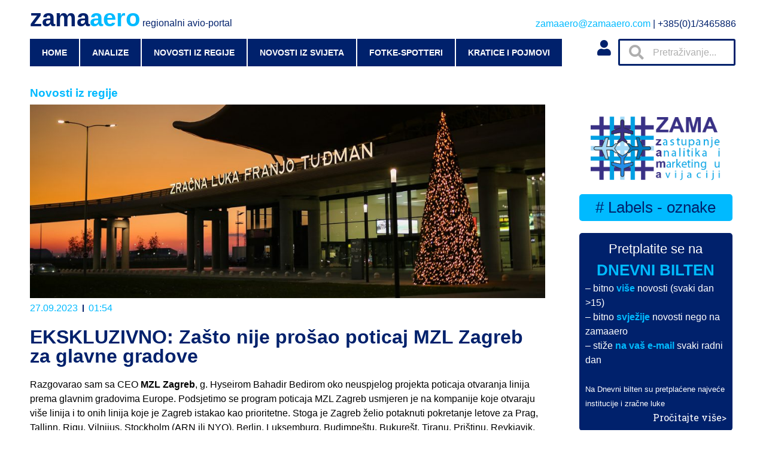

--- FILE ---
content_type: text/html; charset=UTF-8
request_url: https://zamaaero.com/27/09/2023/novosti-iz-regije/ekskluzivno-zasto-nije-prosao-poticaj-mzl-zagreb-za-glavne-gradove/
body_size: 37141
content:
<!doctype html>
<html lang="hr">
<head>
	<meta charset="UTF-8">
		<meta name="viewport" content="width=device-width, initial-scale=1">
	<link rel="profile" href="https://gmpg.org/xfn/11">
	<title>EKSKLUZIVNO: Zašto nije prošao poticaj MZL Zagreb za glavne gradove &#8211; zamaaero</title>
<meta name='robots' content='max-image-preview:large' />
	<style>img:is([sizes="auto" i], [sizes^="auto," i]) { contain-intrinsic-size: 3000px 1500px }</style>
	<link rel="alternate" type="application/rss+xml" title="zamaaero &raquo; Kanal" href="https://zamaaero.com/feed/" />
<link rel="alternate" type="application/rss+xml" title="zamaaero &raquo; Kanal komentara" href="https://zamaaero.com/comments/feed/" />
<link rel="alternate" type="application/rss+xml" title="zamaaero &raquo; EKSKLUZIVNO: Zašto nije prošao poticaj MZL Zagreb za glavne gradove Kanal komentara" href="https://zamaaero.com/27/09/2023/novosti-iz-regije/ekskluzivno-zasto-nije-prosao-poticaj-mzl-zagreb-za-glavne-gradove/feed/" />
		<!-- This site uses the Google Analytics by MonsterInsights plugin v8.12.1 - Using Analytics tracking - https://www.monsterinsights.com/ -->
							<script
				src="//www.googletagmanager.com/gtag/js?id=G-KVZ6QKL47E"  data-cfasync="false" data-wpfc-render="false" async></script>
			<script data-cfasync="false" data-wpfc-render="false">
				var mi_version = '8.12.1';
				var mi_track_user = true;
				var mi_no_track_reason = '';
				
								var disableStrs = [
										'ga-disable-G-KVZ6QKL47E',
														];

				/* Function to detect opted out users */
				function __gtagTrackerIsOptedOut() {
					for (var index = 0; index < disableStrs.length; index++) {
						if (document.cookie.indexOf(disableStrs[index] + '=true') > -1) {
							return true;
						}
					}

					return false;
				}

				/* Disable tracking if the opt-out cookie exists. */
				if (__gtagTrackerIsOptedOut()) {
					for (var index = 0; index < disableStrs.length; index++) {
						window[disableStrs[index]] = true;
					}
				}

				/* Opt-out function */
				function __gtagTrackerOptout() {
					for (var index = 0; index < disableStrs.length; index++) {
						document.cookie = disableStrs[index] + '=true; expires=Thu, 31 Dec 2099 23:59:59 UTC; path=/';
						window[disableStrs[index]] = true;
					}
				}

				if ('undefined' === typeof gaOptout) {
					function gaOptout() {
						__gtagTrackerOptout();
					}
				}
								window.dataLayer = window.dataLayer || [];

				window.MonsterInsightsDualTracker = {
					helpers: {},
					trackers: {},
				};
				if (mi_track_user) {
					function __gtagDataLayer() {
						dataLayer.push(arguments);
					}

					function __gtagTracker(type, name, parameters) {
						if (!parameters) {
							parameters = {};
						}

						if (parameters.send_to) {
							__gtagDataLayer.apply(null, arguments);
							return;
						}

						if (type === 'event') {
														parameters.send_to = monsterinsights_frontend.v4_id;
							var hookName = name;
							if (typeof parameters['event_category'] !== 'undefined') {
								hookName = parameters['event_category'] + ':' + name;
							}

							if (typeof MonsterInsightsDualTracker.trackers[hookName] !== 'undefined') {
								MonsterInsightsDualTracker.trackers[hookName](parameters);
							} else {
								__gtagDataLayer('event', name, parameters);
							}
							
													} else {
							__gtagDataLayer.apply(null, arguments);
						}
					}

					__gtagTracker('js', new Date());
					__gtagTracker('set', {
						'developer_id.dZGIzZG': true,
											});
										__gtagTracker('config', 'G-KVZ6QKL47E', {"forceSSL":"true","link_attribution":"true"} );
															window.gtag = __gtagTracker;										(function () {
						/* https://developers.google.com/analytics/devguides/collection/analyticsjs/ */
						/* ga and __gaTracker compatibility shim. */
						var noopfn = function () {
							return null;
						};
						var newtracker = function () {
							return new Tracker();
						};
						var Tracker = function () {
							return null;
						};
						var p = Tracker.prototype;
						p.get = noopfn;
						p.set = noopfn;
						p.send = function () {
							var args = Array.prototype.slice.call(arguments);
							args.unshift('send');
							__gaTracker.apply(null, args);
						};
						var __gaTracker = function () {
							var len = arguments.length;
							if (len === 0) {
								return;
							}
							var f = arguments[len - 1];
							if (typeof f !== 'object' || f === null || typeof f.hitCallback !== 'function') {
								if ('send' === arguments[0]) {
									var hitConverted, hitObject = false, action;
									if ('event' === arguments[1]) {
										if ('undefined' !== typeof arguments[3]) {
											hitObject = {
												'eventAction': arguments[3],
												'eventCategory': arguments[2],
												'eventLabel': arguments[4],
												'value': arguments[5] ? arguments[5] : 1,
											}
										}
									}
									if ('pageview' === arguments[1]) {
										if ('undefined' !== typeof arguments[2]) {
											hitObject = {
												'eventAction': 'page_view',
												'page_path': arguments[2],
											}
										}
									}
									if (typeof arguments[2] === 'object') {
										hitObject = arguments[2];
									}
									if (typeof arguments[5] === 'object') {
										Object.assign(hitObject, arguments[5]);
									}
									if ('undefined' !== typeof arguments[1].hitType) {
										hitObject = arguments[1];
										if ('pageview' === hitObject.hitType) {
											hitObject.eventAction = 'page_view';
										}
									}
									if (hitObject) {
										action = 'timing' === arguments[1].hitType ? 'timing_complete' : hitObject.eventAction;
										hitConverted = mapArgs(hitObject);
										__gtagTracker('event', action, hitConverted);
									}
								}
								return;
							}

							function mapArgs(args) {
								var arg, hit = {};
								var gaMap = {
									'eventCategory': 'event_category',
									'eventAction': 'event_action',
									'eventLabel': 'event_label',
									'eventValue': 'event_value',
									'nonInteraction': 'non_interaction',
									'timingCategory': 'event_category',
									'timingVar': 'name',
									'timingValue': 'value',
									'timingLabel': 'event_label',
									'page': 'page_path',
									'location': 'page_location',
									'title': 'page_title',
								};
								for (arg in args) {
																		if (!(!args.hasOwnProperty(arg) || !gaMap.hasOwnProperty(arg))) {
										hit[gaMap[arg]] = args[arg];
									} else {
										hit[arg] = args[arg];
									}
								}
								return hit;
							}

							try {
								f.hitCallback();
							} catch (ex) {
							}
						};
						__gaTracker.create = newtracker;
						__gaTracker.getByName = newtracker;
						__gaTracker.getAll = function () {
							return [];
						};
						__gaTracker.remove = noopfn;
						__gaTracker.loaded = true;
						window['__gaTracker'] = __gaTracker;
					})();
									} else {
										console.log("");
					(function () {
						function __gtagTracker() {
							return null;
						}

						window['__gtagTracker'] = __gtagTracker;
						window['gtag'] = __gtagTracker;
					})();
									}
			</script>
				<!-- / Google Analytics by MonsterInsights -->
		<script>
window._wpemojiSettings = {"baseUrl":"https:\/\/s.w.org\/images\/core\/emoji\/16.0.1\/72x72\/","ext":".png","svgUrl":"https:\/\/s.w.org\/images\/core\/emoji\/16.0.1\/svg\/","svgExt":".svg","source":{"concatemoji":"https:\/\/zamaaero.com\/wp-includes\/js\/wp-emoji-release.min.js?ver=6.8.3"}};
/*! This file is auto-generated */
!function(s,n){var o,i,e;function c(e){try{var t={supportTests:e,timestamp:(new Date).valueOf()};sessionStorage.setItem(o,JSON.stringify(t))}catch(e){}}function p(e,t,n){e.clearRect(0,0,e.canvas.width,e.canvas.height),e.fillText(t,0,0);var t=new Uint32Array(e.getImageData(0,0,e.canvas.width,e.canvas.height).data),a=(e.clearRect(0,0,e.canvas.width,e.canvas.height),e.fillText(n,0,0),new Uint32Array(e.getImageData(0,0,e.canvas.width,e.canvas.height).data));return t.every(function(e,t){return e===a[t]})}function u(e,t){e.clearRect(0,0,e.canvas.width,e.canvas.height),e.fillText(t,0,0);for(var n=e.getImageData(16,16,1,1),a=0;a<n.data.length;a++)if(0!==n.data[a])return!1;return!0}function f(e,t,n,a){switch(t){case"flag":return n(e,"\ud83c\udff3\ufe0f\u200d\u26a7\ufe0f","\ud83c\udff3\ufe0f\u200b\u26a7\ufe0f")?!1:!n(e,"\ud83c\udde8\ud83c\uddf6","\ud83c\udde8\u200b\ud83c\uddf6")&&!n(e,"\ud83c\udff4\udb40\udc67\udb40\udc62\udb40\udc65\udb40\udc6e\udb40\udc67\udb40\udc7f","\ud83c\udff4\u200b\udb40\udc67\u200b\udb40\udc62\u200b\udb40\udc65\u200b\udb40\udc6e\u200b\udb40\udc67\u200b\udb40\udc7f");case"emoji":return!a(e,"\ud83e\udedf")}return!1}function g(e,t,n,a){var r="undefined"!=typeof WorkerGlobalScope&&self instanceof WorkerGlobalScope?new OffscreenCanvas(300,150):s.createElement("canvas"),o=r.getContext("2d",{willReadFrequently:!0}),i=(o.textBaseline="top",o.font="600 32px Arial",{});return e.forEach(function(e){i[e]=t(o,e,n,a)}),i}function t(e){var t=s.createElement("script");t.src=e,t.defer=!0,s.head.appendChild(t)}"undefined"!=typeof Promise&&(o="wpEmojiSettingsSupports",i=["flag","emoji"],n.supports={everything:!0,everythingExceptFlag:!0},e=new Promise(function(e){s.addEventListener("DOMContentLoaded",e,{once:!0})}),new Promise(function(t){var n=function(){try{var e=JSON.parse(sessionStorage.getItem(o));if("object"==typeof e&&"number"==typeof e.timestamp&&(new Date).valueOf()<e.timestamp+604800&&"object"==typeof e.supportTests)return e.supportTests}catch(e){}return null}();if(!n){if("undefined"!=typeof Worker&&"undefined"!=typeof OffscreenCanvas&&"undefined"!=typeof URL&&URL.createObjectURL&&"undefined"!=typeof Blob)try{var e="postMessage("+g.toString()+"("+[JSON.stringify(i),f.toString(),p.toString(),u.toString()].join(",")+"));",a=new Blob([e],{type:"text/javascript"}),r=new Worker(URL.createObjectURL(a),{name:"wpTestEmojiSupports"});return void(r.onmessage=function(e){c(n=e.data),r.terminate(),t(n)})}catch(e){}c(n=g(i,f,p,u))}t(n)}).then(function(e){for(var t in e)n.supports[t]=e[t],n.supports.everything=n.supports.everything&&n.supports[t],"flag"!==t&&(n.supports.everythingExceptFlag=n.supports.everythingExceptFlag&&n.supports[t]);n.supports.everythingExceptFlag=n.supports.everythingExceptFlag&&!n.supports.flag,n.DOMReady=!1,n.readyCallback=function(){n.DOMReady=!0}}).then(function(){return e}).then(function(){var e;n.supports.everything||(n.readyCallback(),(e=n.source||{}).concatemoji?t(e.concatemoji):e.wpemoji&&e.twemoji&&(t(e.twemoji),t(e.wpemoji)))}))}((window,document),window._wpemojiSettings);
</script>
<style id='wp-emoji-styles-inline-css'>

	img.wp-smiley, img.emoji {
		display: inline !important;
		border: none !important;
		box-shadow: none !important;
		height: 1em !important;
		width: 1em !important;
		margin: 0 0.07em !important;
		vertical-align: -0.1em !important;
		background: none !important;
		padding: 0 !important;
	}
</style>
<link rel='stylesheet' id='wp-block-library-css' href='https://zamaaero.com/wp-includes/css/dist/block-library/style.min.css?ver=6.8.3' media='all' />
<style id='classic-theme-styles-inline-css'>
/*! This file is auto-generated */
.wp-block-button__link{color:#fff;background-color:#32373c;border-radius:9999px;box-shadow:none;text-decoration:none;padding:calc(.667em + 2px) calc(1.333em + 2px);font-size:1.125em}.wp-block-file__button{background:#32373c;color:#fff;text-decoration:none}
</style>
<style id='global-styles-inline-css'>
:root{--wp--preset--aspect-ratio--square: 1;--wp--preset--aspect-ratio--4-3: 4/3;--wp--preset--aspect-ratio--3-4: 3/4;--wp--preset--aspect-ratio--3-2: 3/2;--wp--preset--aspect-ratio--2-3: 2/3;--wp--preset--aspect-ratio--16-9: 16/9;--wp--preset--aspect-ratio--9-16: 9/16;--wp--preset--color--black: #000000;--wp--preset--color--cyan-bluish-gray: #abb8c3;--wp--preset--color--white: #ffffff;--wp--preset--color--pale-pink: #f78da7;--wp--preset--color--vivid-red: #cf2e2e;--wp--preset--color--luminous-vivid-orange: #ff6900;--wp--preset--color--luminous-vivid-amber: #fcb900;--wp--preset--color--light-green-cyan: #7bdcb5;--wp--preset--color--vivid-green-cyan: #00d084;--wp--preset--color--pale-cyan-blue: #8ed1fc;--wp--preset--color--vivid-cyan-blue: #0693e3;--wp--preset--color--vivid-purple: #9b51e0;--wp--preset--gradient--vivid-cyan-blue-to-vivid-purple: linear-gradient(135deg,rgba(6,147,227,1) 0%,rgb(155,81,224) 100%);--wp--preset--gradient--light-green-cyan-to-vivid-green-cyan: linear-gradient(135deg,rgb(122,220,180) 0%,rgb(0,208,130) 100%);--wp--preset--gradient--luminous-vivid-amber-to-luminous-vivid-orange: linear-gradient(135deg,rgba(252,185,0,1) 0%,rgba(255,105,0,1) 100%);--wp--preset--gradient--luminous-vivid-orange-to-vivid-red: linear-gradient(135deg,rgba(255,105,0,1) 0%,rgb(207,46,46) 100%);--wp--preset--gradient--very-light-gray-to-cyan-bluish-gray: linear-gradient(135deg,rgb(238,238,238) 0%,rgb(169,184,195) 100%);--wp--preset--gradient--cool-to-warm-spectrum: linear-gradient(135deg,rgb(74,234,220) 0%,rgb(151,120,209) 20%,rgb(207,42,186) 40%,rgb(238,44,130) 60%,rgb(251,105,98) 80%,rgb(254,248,76) 100%);--wp--preset--gradient--blush-light-purple: linear-gradient(135deg,rgb(255,206,236) 0%,rgb(152,150,240) 100%);--wp--preset--gradient--blush-bordeaux: linear-gradient(135deg,rgb(254,205,165) 0%,rgb(254,45,45) 50%,rgb(107,0,62) 100%);--wp--preset--gradient--luminous-dusk: linear-gradient(135deg,rgb(255,203,112) 0%,rgb(199,81,192) 50%,rgb(65,88,208) 100%);--wp--preset--gradient--pale-ocean: linear-gradient(135deg,rgb(255,245,203) 0%,rgb(182,227,212) 50%,rgb(51,167,181) 100%);--wp--preset--gradient--electric-grass: linear-gradient(135deg,rgb(202,248,128) 0%,rgb(113,206,126) 100%);--wp--preset--gradient--midnight: linear-gradient(135deg,rgb(2,3,129) 0%,rgb(40,116,252) 100%);--wp--preset--font-size--small: 13px;--wp--preset--font-size--medium: 20px;--wp--preset--font-size--large: 36px;--wp--preset--font-size--x-large: 42px;--wp--preset--spacing--20: 0.44rem;--wp--preset--spacing--30: 0.67rem;--wp--preset--spacing--40: 1rem;--wp--preset--spacing--50: 1.5rem;--wp--preset--spacing--60: 2.25rem;--wp--preset--spacing--70: 3.38rem;--wp--preset--spacing--80: 5.06rem;--wp--preset--shadow--natural: 6px 6px 9px rgba(0, 0, 0, 0.2);--wp--preset--shadow--deep: 12px 12px 50px rgba(0, 0, 0, 0.4);--wp--preset--shadow--sharp: 6px 6px 0px rgba(0, 0, 0, 0.2);--wp--preset--shadow--outlined: 6px 6px 0px -3px rgba(255, 255, 255, 1), 6px 6px rgba(0, 0, 0, 1);--wp--preset--shadow--crisp: 6px 6px 0px rgba(0, 0, 0, 1);}:where(.is-layout-flex){gap: 0.5em;}:where(.is-layout-grid){gap: 0.5em;}body .is-layout-flex{display: flex;}.is-layout-flex{flex-wrap: wrap;align-items: center;}.is-layout-flex > :is(*, div){margin: 0;}body .is-layout-grid{display: grid;}.is-layout-grid > :is(*, div){margin: 0;}:where(.wp-block-columns.is-layout-flex){gap: 2em;}:where(.wp-block-columns.is-layout-grid){gap: 2em;}:where(.wp-block-post-template.is-layout-flex){gap: 1.25em;}:where(.wp-block-post-template.is-layout-grid){gap: 1.25em;}.has-black-color{color: var(--wp--preset--color--black) !important;}.has-cyan-bluish-gray-color{color: var(--wp--preset--color--cyan-bluish-gray) !important;}.has-white-color{color: var(--wp--preset--color--white) !important;}.has-pale-pink-color{color: var(--wp--preset--color--pale-pink) !important;}.has-vivid-red-color{color: var(--wp--preset--color--vivid-red) !important;}.has-luminous-vivid-orange-color{color: var(--wp--preset--color--luminous-vivid-orange) !important;}.has-luminous-vivid-amber-color{color: var(--wp--preset--color--luminous-vivid-amber) !important;}.has-light-green-cyan-color{color: var(--wp--preset--color--light-green-cyan) !important;}.has-vivid-green-cyan-color{color: var(--wp--preset--color--vivid-green-cyan) !important;}.has-pale-cyan-blue-color{color: var(--wp--preset--color--pale-cyan-blue) !important;}.has-vivid-cyan-blue-color{color: var(--wp--preset--color--vivid-cyan-blue) !important;}.has-vivid-purple-color{color: var(--wp--preset--color--vivid-purple) !important;}.has-black-background-color{background-color: var(--wp--preset--color--black) !important;}.has-cyan-bluish-gray-background-color{background-color: var(--wp--preset--color--cyan-bluish-gray) !important;}.has-white-background-color{background-color: var(--wp--preset--color--white) !important;}.has-pale-pink-background-color{background-color: var(--wp--preset--color--pale-pink) !important;}.has-vivid-red-background-color{background-color: var(--wp--preset--color--vivid-red) !important;}.has-luminous-vivid-orange-background-color{background-color: var(--wp--preset--color--luminous-vivid-orange) !important;}.has-luminous-vivid-amber-background-color{background-color: var(--wp--preset--color--luminous-vivid-amber) !important;}.has-light-green-cyan-background-color{background-color: var(--wp--preset--color--light-green-cyan) !important;}.has-vivid-green-cyan-background-color{background-color: var(--wp--preset--color--vivid-green-cyan) !important;}.has-pale-cyan-blue-background-color{background-color: var(--wp--preset--color--pale-cyan-blue) !important;}.has-vivid-cyan-blue-background-color{background-color: var(--wp--preset--color--vivid-cyan-blue) !important;}.has-vivid-purple-background-color{background-color: var(--wp--preset--color--vivid-purple) !important;}.has-black-border-color{border-color: var(--wp--preset--color--black) !important;}.has-cyan-bluish-gray-border-color{border-color: var(--wp--preset--color--cyan-bluish-gray) !important;}.has-white-border-color{border-color: var(--wp--preset--color--white) !important;}.has-pale-pink-border-color{border-color: var(--wp--preset--color--pale-pink) !important;}.has-vivid-red-border-color{border-color: var(--wp--preset--color--vivid-red) !important;}.has-luminous-vivid-orange-border-color{border-color: var(--wp--preset--color--luminous-vivid-orange) !important;}.has-luminous-vivid-amber-border-color{border-color: var(--wp--preset--color--luminous-vivid-amber) !important;}.has-light-green-cyan-border-color{border-color: var(--wp--preset--color--light-green-cyan) !important;}.has-vivid-green-cyan-border-color{border-color: var(--wp--preset--color--vivid-green-cyan) !important;}.has-pale-cyan-blue-border-color{border-color: var(--wp--preset--color--pale-cyan-blue) !important;}.has-vivid-cyan-blue-border-color{border-color: var(--wp--preset--color--vivid-cyan-blue) !important;}.has-vivid-purple-border-color{border-color: var(--wp--preset--color--vivid-purple) !important;}.has-vivid-cyan-blue-to-vivid-purple-gradient-background{background: var(--wp--preset--gradient--vivid-cyan-blue-to-vivid-purple) !important;}.has-light-green-cyan-to-vivid-green-cyan-gradient-background{background: var(--wp--preset--gradient--light-green-cyan-to-vivid-green-cyan) !important;}.has-luminous-vivid-amber-to-luminous-vivid-orange-gradient-background{background: var(--wp--preset--gradient--luminous-vivid-amber-to-luminous-vivid-orange) !important;}.has-luminous-vivid-orange-to-vivid-red-gradient-background{background: var(--wp--preset--gradient--luminous-vivid-orange-to-vivid-red) !important;}.has-very-light-gray-to-cyan-bluish-gray-gradient-background{background: var(--wp--preset--gradient--very-light-gray-to-cyan-bluish-gray) !important;}.has-cool-to-warm-spectrum-gradient-background{background: var(--wp--preset--gradient--cool-to-warm-spectrum) !important;}.has-blush-light-purple-gradient-background{background: var(--wp--preset--gradient--blush-light-purple) !important;}.has-blush-bordeaux-gradient-background{background: var(--wp--preset--gradient--blush-bordeaux) !important;}.has-luminous-dusk-gradient-background{background: var(--wp--preset--gradient--luminous-dusk) !important;}.has-pale-ocean-gradient-background{background: var(--wp--preset--gradient--pale-ocean) !important;}.has-electric-grass-gradient-background{background: var(--wp--preset--gradient--electric-grass) !important;}.has-midnight-gradient-background{background: var(--wp--preset--gradient--midnight) !important;}.has-small-font-size{font-size: var(--wp--preset--font-size--small) !important;}.has-medium-font-size{font-size: var(--wp--preset--font-size--medium) !important;}.has-large-font-size{font-size: var(--wp--preset--font-size--large) !important;}.has-x-large-font-size{font-size: var(--wp--preset--font-size--x-large) !important;}
:where(.wp-block-post-template.is-layout-flex){gap: 1.25em;}:where(.wp-block-post-template.is-layout-grid){gap: 1.25em;}
:where(.wp-block-columns.is-layout-flex){gap: 2em;}:where(.wp-block-columns.is-layout-grid){gap: 2em;}
:root :where(.wp-block-pullquote){font-size: 1.5em;line-height: 1.6;}
</style>
<link rel='stylesheet' id='cool-tag-cloud-css' href='https://zamaaero.com/wp-content/plugins/cool-tag-cloud/inc/cool-tag-cloud.css?ver=2.25' media='all' />
<link rel='stylesheet' id='wpdiscuz-frontend-css-css' href='https://zamaaero.com/wp-content/plugins/wpdiscuz/themes/default/style.css?ver=7.5.2' media='all' />
<style id='wpdiscuz-frontend-css-inline-css'>
 #wpdcom .wpd-blog-administrator .wpd-comment-label{color:#ffffff;background-color:#00BAFF;border:none}#wpdcom .wpd-blog-administrator .wpd-comment-author, #wpdcom .wpd-blog-administrator .wpd-comment-author a{color:#00BAFF}#wpdcom.wpd-layout-1 .wpd-comment .wpd-blog-administrator .wpd-avatar img{border-color:#00BAFF}#wpdcom.wpd-layout-2 .wpd-comment.wpd-reply .wpd-comment-wrap.wpd-blog-administrator{border-left:3px solid #00BAFF}#wpdcom.wpd-layout-2 .wpd-comment .wpd-blog-administrator .wpd-avatar img{border-bottom-color:#00BAFF}#wpdcom.wpd-layout-3 .wpd-blog-administrator .wpd-comment-subheader{border-top:1px dashed #00BAFF}#wpdcom.wpd-layout-3 .wpd-reply .wpd-blog-administrator .wpd-comment-right{border-left:1px solid #00BAFF}#wpdcom .wpd-blog-editor .wpd-comment-label{color:#ffffff;background-color:#00BAFF;border:none}#wpdcom .wpd-blog-editor .wpd-comment-author, #wpdcom .wpd-blog-editor .wpd-comment-author a{color:#00BAFF}#wpdcom.wpd-layout-1 .wpd-comment .wpd-blog-editor .wpd-avatar img{border-color:#00BAFF}#wpdcom.wpd-layout-2 .wpd-comment.wpd-reply .wpd-comment-wrap.wpd-blog-editor{border-left:3px solid #00BAFF}#wpdcom.wpd-layout-2 .wpd-comment .wpd-blog-editor .wpd-avatar img{border-bottom-color:#00BAFF}#wpdcom.wpd-layout-3 .wpd-blog-editor .wpd-comment-subheader{border-top:1px dashed #00BAFF}#wpdcom.wpd-layout-3 .wpd-reply .wpd-blog-editor .wpd-comment-right{border-left:1px solid #00BAFF}#wpdcom .wpd-blog-author .wpd-comment-label{color:#ffffff;background-color:#00BAFF;border:none}#wpdcom .wpd-blog-author .wpd-comment-author, #wpdcom .wpd-blog-author .wpd-comment-author a{color:#00BAFF}#wpdcom.wpd-layout-1 .wpd-comment .wpd-blog-author .wpd-avatar img{border-color:#00BAFF}#wpdcom.wpd-layout-2 .wpd-comment .wpd-blog-author .wpd-avatar img{border-bottom-color:#00BAFF}#wpdcom.wpd-layout-3 .wpd-blog-author .wpd-comment-subheader{border-top:1px dashed #00BAFF}#wpdcom.wpd-layout-3 .wpd-reply .wpd-blog-author .wpd-comment-right{border-left:1px solid #00BAFF}#wpdcom .wpd-blog-contributor .wpd-comment-label{color:#ffffff;background-color:#00216C;border:none}#wpdcom .wpd-blog-contributor .wpd-comment-author, #wpdcom .wpd-blog-contributor .wpd-comment-author a{color:#00216C}#wpdcom.wpd-layout-1 .wpd-comment .wpd-blog-contributor .wpd-avatar img{border-color:#00216C}#wpdcom.wpd-layout-2 .wpd-comment .wpd-blog-contributor .wpd-avatar img{border-bottom-color:#00216C}#wpdcom.wpd-layout-3 .wpd-blog-contributor .wpd-comment-subheader{border-top:1px dashed #00216C}#wpdcom.wpd-layout-3 .wpd-reply .wpd-blog-contributor .wpd-comment-right{border-left:1px solid #00216C}#wpdcom .wpd-blog-subscriber .wpd-comment-label{color:#ffffff;background-color:#00216C;border:none}#wpdcom .wpd-blog-subscriber .wpd-comment-author, #wpdcom .wpd-blog-subscriber .wpd-comment-author a{color:#00216C}#wpdcom.wpd-layout-2 .wpd-comment .wpd-blog-subscriber .wpd-avatar img{border-bottom-color:#00216C}#wpdcom.wpd-layout-3 .wpd-blog-subscriber .wpd-comment-subheader{border-top:1px dashed #00216C}#wpdcom .wpd-blog-post_author .wpd-comment-label{color:#ffffff;background-color:#00BAFF;border:none}#wpdcom .wpd-blog-post_author .wpd-comment-author, #wpdcom .wpd-blog-post_author .wpd-comment-author a{color:#00BAFF}#wpdcom .wpd-blog-post_author .wpd-avatar img{border-color:#00BAFF}#wpdcom.wpd-layout-1 .wpd-comment .wpd-blog-post_author .wpd-avatar img{border-color:#00BAFF}#wpdcom.wpd-layout-2 .wpd-comment.wpd-reply .wpd-comment-wrap.wpd-blog-post_author{border-left:3px solid #00BAFF}#wpdcom.wpd-layout-2 .wpd-comment .wpd-blog-post_author .wpd-avatar img{border-bottom-color:#00BAFF}#wpdcom.wpd-layout-3 .wpd-blog-post_author .wpd-comment-subheader{border-top:1px dashed #00BAFF}#wpdcom.wpd-layout-3 .wpd-reply .wpd-blog-post_author .wpd-comment-right{border-left:1px solid #00BAFF}#wpdcom .wpd-blog-guest .wpd-comment-label{color:#ffffff;background-color:#00216C;border:none}#wpdcom .wpd-blog-guest .wpd-comment-author, #wpdcom .wpd-blog-guest .wpd-comment-author a{color:#00216C}#wpdcom.wpd-layout-3 .wpd-blog-guest .wpd-comment-subheader{border-top:1px dashed #00216C}#comments, #respond, .comments-area, #wpdcom{}#wpdcom .ql-editor > *{color:#000000}#wpdcom .ql-editor::before{}#wpdcom .ql-toolbar{border:1px solid #00216C;border-top:none}#wpdcom .ql-container{border:1px solid #00216C;border-bottom:none}#wpdcom .wpd-form-row .wpdiscuz-item input[type="text"], #wpdcom .wpd-form-row .wpdiscuz-item input[type="email"], #wpdcom .wpd-form-row .wpdiscuz-item input[type="url"], #wpdcom .wpd-form-row .wpdiscuz-item input[type="color"], #wpdcom .wpd-form-row .wpdiscuz-item input[type="date"], #wpdcom .wpd-form-row .wpdiscuz-item input[type="datetime"], #wpdcom .wpd-form-row .wpdiscuz-item input[type="datetime-local"], #wpdcom .wpd-form-row .wpdiscuz-item input[type="month"], #wpdcom .wpd-form-row .wpdiscuz-item input[type="number"], #wpdcom .wpd-form-row .wpdiscuz-item input[type="time"], #wpdcom textarea, #wpdcom select{border:1px solid #00216C;color:#000000}#wpdcom .wpd-form-row .wpdiscuz-item textarea{border:1px solid #00216C}#wpdcom input::placeholder, #wpdcom textarea::placeholder, #wpdcom input::-moz-placeholder, #wpdcom textarea::-webkit-input-placeholder{}#wpdcom .wpd-comment-text{color:#000000}#wpdcom .wpd-thread-head .wpd-thread-info{border-bottom:2px solid #00BAFF}#wpdcom .wpd-thread-head .wpd-thread-info.wpd-reviews-tab svg{fill:#00BAFF}#wpdcom .wpd-thread-head .wpdiscuz-user-settings{border-bottom:2px solid #00BAFF}#wpdcom .wpd-thread-head .wpdiscuz-user-settings:hover{color:#00BAFF}#wpdcom .wpd-comment .wpd-follow-link:hover{color:#00BAFF}#wpdcom .wpd-comment-status .wpd-sticky{color:#00BAFF}#wpdcom .wpd-thread-filter .wpdf-active{color:#00BAFF;border-bottom-color:#00BAFF}#wpdcom .wpd-comment-info-bar{border:1px dashed #33c8ff;background:#e6f9ff}#wpdcom .wpd-comment-info-bar .wpd-current-view i{color:#00BAFF}#wpdcom .wpd-filter-view-all:hover{background:#00BAFF}#wpdcom .wpdiscuz-item .wpdiscuz-rating > label{color:#DDDDDD}#wpdcom .wpdiscuz-item .wpdiscuz-rating:not(:checked) > label:hover, .wpdiscuz-rating:not(:checked) > label:hover ~ label{}#wpdcom .wpdiscuz-item .wpdiscuz-rating > input ~ label:hover, #wpdcom .wpdiscuz-item .wpdiscuz-rating > input:not(:checked) ~ label:hover ~ label, #wpdcom .wpdiscuz-item .wpdiscuz-rating > input:not(:checked) ~ label:hover ~ label{color:#FFED85}#wpdcom .wpdiscuz-item .wpdiscuz-rating > input:checked ~ label:hover, #wpdcom .wpdiscuz-item .wpdiscuz-rating > input:checked ~ label:hover, #wpdcom .wpdiscuz-item .wpdiscuz-rating > label:hover ~ input:checked ~ label, #wpdcom .wpdiscuz-item .wpdiscuz-rating > input:checked + label:hover ~ label, #wpdcom .wpdiscuz-item .wpdiscuz-rating > input:checked ~ label:hover ~ label, .wpd-custom-field .wcf-active-star, #wpdcom .wpdiscuz-item .wpdiscuz-rating > input:checked ~ label{color:#FFD700}#wpd-post-rating .wpd-rating-wrap .wpd-rating-stars svg .wpd-star{fill:#DDDDDD}#wpd-post-rating .wpd-rating-wrap .wpd-rating-stars svg .wpd-active{fill:#FFD700}#wpd-post-rating .wpd-rating-wrap .wpd-rate-starts svg .wpd-star{fill:#DDDDDD}#wpd-post-rating .wpd-rating-wrap .wpd-rate-starts:hover svg .wpd-star{fill:#FFED85}#wpd-post-rating.wpd-not-rated .wpd-rating-wrap .wpd-rate-starts svg:hover ~ svg .wpd-star{fill:#DDDDDD}.wpdiscuz-post-rating-wrap .wpd-rating .wpd-rating-wrap .wpd-rating-stars svg .wpd-star{fill:#DDDDDD}.wpdiscuz-post-rating-wrap .wpd-rating .wpd-rating-wrap .wpd-rating-stars svg .wpd-active{fill:#FFD700}#wpdcom .wpd-comment .wpd-follow-active{color:#ff7a00}#wpdcom .page-numbers{color:#555;border:#555 1px solid}#wpdcom span.current{background:#555}#wpdcom.wpd-layout-1 .wpd-new-loaded-comment > .wpd-comment-wrap > .wpd-comment-right{background:#FFFFFF}#wpdcom.wpd-layout-2 .wpd-new-loaded-comment.wpd-comment > .wpd-comment-wrap > .wpd-comment-right{background:#FFFFFF}#wpdcom.wpd-layout-2 .wpd-new-loaded-comment.wpd-comment.wpd-reply > .wpd-comment-wrap > .wpd-comment-right{background:transparent}#wpdcom.wpd-layout-2 .wpd-new-loaded-comment.wpd-comment.wpd-reply > .wpd-comment-wrap{background:#FFFFFF}#wpdcom.wpd-layout-3 .wpd-new-loaded-comment.wpd-comment > .wpd-comment-wrap > .wpd-comment-right{background:#FFFFFF}#wpdcom .wpd-follow:hover i, #wpdcom .wpd-unfollow:hover i, #wpdcom .wpd-comment .wpd-follow-active:hover i{color:#00BAFF}#wpdcom .wpdiscuz-readmore{cursor:pointer;color:#00BAFF}.wpd-custom-field .wcf-pasiv-star, #wpcomm .wpdiscuz-item .wpdiscuz-rating > label{color:#DDDDDD}.wpd-wrapper .wpd-list-item.wpd-active{border-top:3px solid #00BAFF}#wpdcom.wpd-layout-2 .wpd-comment.wpd-reply.wpd-unapproved-comment .wpd-comment-wrap{border-left:3px solid #FFFFFF}#wpdcom.wpd-layout-3 .wpd-comment.wpd-reply.wpd-unapproved-comment .wpd-comment-right{border-left:1px solid #FFFFFF}#wpdcom .wpd-prim-button{background-color:#00BAFF;color:#FFFFFF}#wpdcom .wpd_label__check i.wpdicon-on{color:#00BAFF;border:1px solid #80ddff}#wpd-bubble-wrapper #wpd-bubble-all-comments-count{color:#00216C}#wpd-bubble-wrapper > div{background-color:#00216C}#wpd-bubble-wrapper > #wpd-bubble #wpd-bubble-add-message{background-color:#00216C}#wpd-bubble-wrapper > #wpd-bubble #wpd-bubble-add-message::before{border-left-color:#00216C;border-right-color:#00216C}#wpd-bubble-wrapper.wpd-right-corner > #wpd-bubble #wpd-bubble-add-message::before{border-left-color:#00216C;border-right-color:#00216C}.wpd-inline-icon-wrapper path.wpd-inline-icon-first{fill:#00216C}.wpd-inline-icon-count{background-color:#00216C}.wpd-inline-icon-count::before{border-right-color:#00216C}.wpd-inline-form-wrapper::before{border-bottom-color:#00216C}.wpd-inline-form-question{background-color:#00216C}.wpd-inline-form{background-color:#00216C}.wpd-last-inline-comments-wrapper{border-color:#00216C}.wpd-last-inline-comments-wrapper::before{border-bottom-color:#00216C}.wpd-last-inline-comments-wrapper .wpd-view-all-inline-comments{background:#00216C}.wpd-last-inline-comments-wrapper .wpd-view-all-inline-comments:hover,.wpd-last-inline-comments-wrapper .wpd-view-all-inline-comments:active,.wpd-last-inline-comments-wrapper .wpd-view-all-inline-comments:focus{background-color:#00216C}#wpdcom .ql-snow .ql-tooltip[data-mode="link"]::before{content:"Enter link:"}#wpdcom .ql-snow .ql-tooltip.ql-editing a.ql-action::after{content:"Save"}.comments-area{width:auto}
</style>
<link rel='stylesheet' id='wpdiscuz-fa-css' href='https://zamaaero.com/wp-content/plugins/wpdiscuz/assets/third-party/font-awesome-5.13.0/css/fa.min.css?ver=7.5.2' media='all' />
<link rel='stylesheet' id='wpdiscuz-combo-css-css' href='https://zamaaero.com/wp-content/plugins/wpdiscuz/assets/css/wpdiscuz-combo-no_quill.min.css?ver=6.8.3' media='all' />
<link rel='stylesheet' id='hello-elementor-css' href='https://zamaaero.com/wp-content/themes/hello-elementor/style.min.css?ver=2.6.1' media='all' />
<link rel='stylesheet' id='hello-elementor-theme-style-css' href='https://zamaaero.com/wp-content/themes/hello-elementor/theme.min.css?ver=2.6.1' media='all' />
<link rel='stylesheet' id='elementor-icons-css' href='https://zamaaero.com/wp-content/plugins/elementor/assets/lib/eicons/css/elementor-icons.min.css?ver=5.17.0' media='all' />
<link rel='stylesheet' id='elementor-frontend-legacy-css' href='https://zamaaero.com/wp-content/plugins/elementor/assets/css/frontend-legacy.min.css?ver=3.10.2' media='all' />
<link rel='stylesheet' id='elementor-frontend-css' href='https://zamaaero.com/wp-content/plugins/elementor/assets/css/frontend.min.css?ver=3.10.2' media='all' />
<link rel='stylesheet' id='elementor-post-8-css' href='https://zamaaero.com/wp-content/uploads/elementor/css/post-8.css?ver=1675618198' media='all' />
<link rel='stylesheet' id='powerpack-frontend-css' href='https://zamaaero.com/wp-content/plugins/powerpack-lite-for-elementor/assets/css/min/frontend.min.css?ver=2.7.2' media='all' />
<link rel='stylesheet' id='elementor-pro-css' href='https://zamaaero.com/wp-content/plugins/elementor-pro/assets/css/frontend.min.css?ver=3.10.3' media='all' />
<link rel='stylesheet' id='elementor-post-13-css' href='https://zamaaero.com/wp-content/uploads/elementor/css/post-13.css?ver=1734056853' media='all' />
<link rel='stylesheet' id='elementor-post-189-css' href='https://zamaaero.com/wp-content/uploads/elementor/css/post-189.css?ver=1675618198' media='all' />
<link rel='stylesheet' id='elementor-post-702-css' href='https://zamaaero.com/wp-content/uploads/elementor/css/post-702.css?ver=1710352421' media='all' />
<link rel='stylesheet' id='eael-general-css' href='https://zamaaero.com/wp-content/plugins/essential-addons-for-elementor-lite/assets/front-end/css/view/general.min.css?ver=5.6.5' media='all' />
<link rel='stylesheet' id='ecs-styles-css' href='https://zamaaero.com/wp-content/plugins/ele-custom-skin/assets/css/ecs-style.css?ver=3.1.7' media='all' />
<link rel='stylesheet' id='elementor-post-956-css' href='https://zamaaero.com/wp-content/uploads/elementor/css/post-956.css?ver=1622071988' media='all' />
<link rel='stylesheet' id='elementor-post-966-css' href='https://zamaaero.com/wp-content/uploads/elementor/css/post-966.css?ver=1622123511' media='all' />
<link rel='stylesheet' id='elementor-post-999-css' href='https://zamaaero.com/wp-content/uploads/elementor/css/post-999.css?ver=1622123404' media='all' />
<link rel='stylesheet' id='elementor-post-1003-css' href='https://zamaaero.com/wp-content/uploads/elementor/css/post-1003.css?ver=1710259942' media='all' />
<link rel='stylesheet' id='elementor-post-1883-css' href='https://zamaaero.com/wp-content/uploads/elementor/css/post-1883.css?ver=1622071923' media='all' />
<link rel='stylesheet' id='elementor-post-2229-css' href='https://zamaaero.com/wp-content/uploads/elementor/css/post-2229.css?ver=1606499328' media='all' />
<link rel='stylesheet' id='google-fonts-1-css' href='https://fonts.googleapis.com/css?family=Roboto+Slab%3A100%2C100italic%2C200%2C200italic%2C300%2C300italic%2C400%2C400italic%2C500%2C500italic%2C600%2C600italic%2C700%2C700italic%2C800%2C800italic%2C900%2C900italic&#038;display=auto&#038;ver=6.8.3' media='all' />
<link rel='stylesheet' id='elementor-icons-shared-0-css' href='https://zamaaero.com/wp-content/plugins/elementor/assets/lib/font-awesome/css/fontawesome.min.css?ver=5.15.3' media='all' />
<link rel='stylesheet' id='elementor-icons-fa-solid-css' href='https://zamaaero.com/wp-content/plugins/elementor/assets/lib/font-awesome/css/solid.min.css?ver=5.15.3' media='all' />
<link rel="preconnect" href="https://fonts.gstatic.com/" crossorigin><script src="https://zamaaero.com/wp-content/plugins/google-analytics-for-wordpress/assets/js/frontend-gtag.min.js?ver=8.12.1" id="monsterinsights-frontend-script-js"></script>
<script data-cfasync="false" data-wpfc-render="false" id='monsterinsights-frontend-script-js-extra'>var monsterinsights_frontend = {"js_events_tracking":"true","download_extensions":"doc,pdf,ppt,zip,xls,docx,pptx,xlsx","inbound_paths":"[{\"path\":\"\\\/go\\\/\",\"label\":\"affiliate\"},{\"path\":\"\\\/recommend\\\/\",\"label\":\"affiliate\"}]","home_url":"https:\/\/zamaaero.com","hash_tracking":"false","ua":"","v4_id":"G-KVZ6QKL47E"};</script>
<script id="jquery-core-js-extra">
var pp = {"ajax_url":"https:\/\/zamaaero.com\/wp-admin\/admin-ajax.php"};
</script>
<script src="https://zamaaero.com/wp-includes/js/jquery/jquery.min.js?ver=3.7.1" id="jquery-core-js"></script>
<script src="https://zamaaero.com/wp-includes/js/jquery/jquery-migrate.min.js?ver=3.4.1" id="jquery-migrate-js"></script>
<script id="ecs_ajax_load-js-extra">
var ecs_ajax_params = {"ajaxurl":"https:\/\/zamaaero.com\/wp-admin\/admin-ajax.php","posts":"{\"page\":0,\"year\":2023,\"monthnum\":9,\"day\":27,\"name\":\"ekskluzivno-zasto-nije-prosao-poticaj-mzl-zagreb-za-glavne-gradove\",\"category_name\":\"novosti-iz-regije\",\"error\":\"\",\"m\":\"\",\"p\":0,\"post_parent\":\"\",\"subpost\":\"\",\"subpost_id\":\"\",\"attachment\":\"\",\"attachment_id\":0,\"pagename\":\"\",\"page_id\":0,\"second\":\"\",\"minute\":\"\",\"hour\":\"\",\"w\":0,\"tag\":\"\",\"cat\":\"\",\"tag_id\":\"\",\"author\":\"\",\"author_name\":\"\",\"feed\":\"\",\"tb\":\"\",\"paged\":0,\"meta_key\":\"\",\"meta_value\":\"\",\"preview\":\"\",\"s\":\"\",\"sentence\":\"\",\"title\":\"\",\"fields\":\"all\",\"menu_order\":\"\",\"embed\":\"\",\"category__in\":[],\"category__not_in\":[],\"category__and\":[],\"post__in\":[],\"post__not_in\":[],\"post_name__in\":[],\"tag__in\":[],\"tag__not_in\":[],\"tag__and\":[],\"tag_slug__in\":[],\"tag_slug__and\":[],\"post_parent__in\":[],\"post_parent__not_in\":[],\"author__in\":[],\"author__not_in\":[],\"search_columns\":[],\"post_type\":[\"post\",\"page\",\"e-landing-page\"],\"ignore_sticky_posts\":false,\"suppress_filters\":false,\"cache_results\":true,\"update_post_term_cache\":true,\"update_menu_item_cache\":false,\"lazy_load_term_meta\":true,\"update_post_meta_cache\":true,\"posts_per_page\":10,\"nopaging\":false,\"comments_per_page\":\"50\",\"no_found_rows\":false,\"order\":\"DESC\"}"};
</script>
<script src="https://zamaaero.com/wp-content/plugins/ele-custom-skin/assets/js/ecs_ajax_pagination.js?ver=3.1.7" id="ecs_ajax_load-js"></script>
<script src="https://zamaaero.com/wp-content/plugins/ele-custom-skin/assets/js/ecs.js?ver=3.1.7" id="ecs-script-js"></script>
<link rel="https://api.w.org/" href="https://zamaaero.com/wp-json/" /><link rel="alternate" title="JSON" type="application/json" href="https://zamaaero.com/wp-json/wp/v2/posts/30612" /><link rel="EditURI" type="application/rsd+xml" title="RSD" href="https://zamaaero.com/xmlrpc.php?rsd" />
<meta name="generator" content="WordPress 6.8.3" />
<link rel="canonical" href="https://zamaaero.com/27/09/2023/novosti-iz-regije/ekskluzivno-zasto-nije-prosao-poticaj-mzl-zagreb-za-glavne-gradove/" />
<link rel='shortlink' href='https://zamaaero.com/?p=30612' />
<link rel="alternate" title="oEmbed (JSON)" type="application/json+oembed" href="https://zamaaero.com/wp-json/oembed/1.0/embed?url=https%3A%2F%2Fzamaaero.com%2F27%2F09%2F2023%2Fnovosti-iz-regije%2Fekskluzivno-zasto-nije-prosao-poticaj-mzl-zagreb-za-glavne-gradove%2F" />
<link rel="alternate" title="oEmbed (XML)" type="text/xml+oembed" href="https://zamaaero.com/wp-json/oembed/1.0/embed?url=https%3A%2F%2Fzamaaero.com%2F27%2F09%2F2023%2Fnovosti-iz-regije%2Fekskluzivno-zasto-nije-prosao-poticaj-mzl-zagreb-za-glavne-gradove%2F&#038;format=xml" />
<!-- Analytics by WP Statistics v13.2.6 - https://wp-statistics.com/ -->
<link rel="icon" href="https://zamaaero.com/wp-content/uploads/2020/10/zama_icon@512-150x150.png" sizes="32x32" />
<link rel="icon" href="https://zamaaero.com/wp-content/uploads/2020/10/zama_icon@512-300x300.png" sizes="192x192" />
<link rel="apple-touch-icon" href="https://zamaaero.com/wp-content/uploads/2020/10/zama_icon@512-300x300.png" />
<meta name="msapplication-TileImage" content="https://zamaaero.com/wp-content/uploads/2020/10/zama_icon@512-300x300.png" />
</head>
<body class="wp-singular post-template-default single single-post postid-30612 single-format-standard wp-theme-hello-elementor elementor-default elementor-kit-8 elementor-page-702">


<a class="skip-link screen-reader-text" href="#content">
	Skip to content</a>

		<div data-elementor-type="header" data-elementor-id="13" class="elementor elementor-13 elementor-location-header">
					<div class="elementor-section-wrap">
								<section class="elementor-section elementor-top-section elementor-element elementor-element-f9887cd elementor-section-full_width elementor-section-content-middle elementor-section-height-default elementor-section-height-default" data-id="f9887cd" data-element_type="section" data-settings="{&quot;background_background&quot;:&quot;classic&quot;}">
						<div class="elementor-container elementor-column-gap-default">
							<div class="elementor-row">
					<div class="elementor-column elementor-col-50 elementor-top-column elementor-element elementor-element-3dd6141" data-id="3dd6141" data-element_type="column">
			<div class="elementor-column-wrap elementor-element-populated">
							<div class="elementor-widget-wrap">
						<div class="elementor-element elementor-element-d12d7a2 elementor-widget__width-auto elementor-hidden-phone elementor-widget elementor-widget-heading" data-id="d12d7a2" data-element_type="widget" data-widget_type="heading.default">
				<div class="elementor-widget-container">
			<h1 class="elementor-heading-title elementor-size-default"><a href="/home">zama<span style="color:#00BAFF;">aero</span><span style="font-size:1rem;font-weight:normal;"> regionalni avio-portal</a></h1>		</div>
				</div>
				<div class="elementor-element elementor-element-f392927 elementor-widget__width-auto elementor-hidden-desktop elementor-hidden-tablet elementor-widget elementor-widget-heading" data-id="f392927" data-element_type="widget" data-widget_type="heading.default">
				<div class="elementor-widget-container">
			<h1 class="elementor-heading-title elementor-size-default"><a href="/home">zama<span style="color:#00BAFF;">aero</span></a></h1>		</div>
				</div>
				<div class="elementor-element elementor-element-e1c4be9 elementor-hidden-desktop elementor-widget elementor-widget-heading" data-id="e1c4be9" data-element_type="widget" data-widget_type="heading.default">
				<div class="elementor-widget-container">
			<h2 class="elementor-heading-title elementor-size-default"><span style="color:#00BAFF;">zamaaero@zamaaero.com</span></h2><style>/*! elementor - v3.10.2 - 29-01-2023 */
.elementor-heading-title{padding:0;margin:0;line-height:1}.elementor-widget-heading .elementor-heading-title[class*=elementor-size-]>a{color:inherit;font-size:inherit;line-height:inherit}.elementor-widget-heading .elementor-heading-title.elementor-size-small{font-size:15px}.elementor-widget-heading .elementor-heading-title.elementor-size-medium{font-size:19px}.elementor-widget-heading .elementor-heading-title.elementor-size-large{font-size:29px}.elementor-widget-heading .elementor-heading-title.elementor-size-xl{font-size:39px}.elementor-widget-heading .elementor-heading-title.elementor-size-xxl{font-size:59px}</style>		</div>
				</div>
				<div class="elementor-element elementor-element-b30a1d5 elementor-hidden-desktop elementor-widget elementor-widget-heading" data-id="b30a1d5" data-element_type="widget" data-widget_type="heading.default">
				<div class="elementor-widget-container">
			<h2 class="elementor-heading-title elementor-size-default">+385(0)1/3465886</h2>		</div>
				</div>
						</div>
					</div>
		</div>
				<div class="elementor-column elementor-col-50 elementor-top-column elementor-element elementor-element-3bb2345" data-id="3bb2345" data-element_type="column">
			<div class="elementor-column-wrap elementor-element-populated">
							<div class="elementor-widget-wrap">
						<div class="elementor-element elementor-element-9587f0c elementor-hidden-phone elementor-hidden-tablet elementor-widget elementor-widget-heading" data-id="9587f0c" data-element_type="widget" data-widget_type="heading.default">
				<div class="elementor-widget-container">
			<h4 class="elementor-heading-title elementor-size-default"><span style="color:#00BAFF;">zamaaero@zamaaero.com</span> | +385(0)1/3465886</h4>		</div>
				</div>
						</div>
					</div>
		</div>
								</div>
					</div>
		</section>
				<section class="elementor-section elementor-top-section elementor-element elementor-element-b391599 elementor-section-stretched elementor-section-full_width elementor-hidden-phone elementor-hidden-tablet elementor-section-height-default elementor-section-height-default" data-id="b391599" data-element_type="section" data-settings="{&quot;stretch_section&quot;:&quot;section-stretched&quot;,&quot;background_background&quot;:&quot;classic&quot;,&quot;sticky&quot;:&quot;top&quot;,&quot;sticky_on&quot;:[&quot;desktop&quot;],&quot;sticky_offset&quot;:0,&quot;sticky_effects_offset&quot;:0}">
						<div class="elementor-container elementor-column-gap-default">
							<div class="elementor-row">
					<div class="elementor-column elementor-col-50 elementor-top-column elementor-element elementor-element-f518365" data-id="f518365" data-element_type="column">
			<div class="elementor-column-wrap elementor-element-populated">
							<div class="elementor-widget-wrap">
						<div class="elementor-element elementor-element-9a87c7d elementor-nav-menu--stretch elementor-nav-menu__align-center elementor-widget__width-auto elementor-nav-menu--dropdown-tablet elementor-nav-menu__text-align-aside elementor-nav-menu--toggle elementor-nav-menu--burger elementor-widget elementor-widget-nav-menu" data-id="9a87c7d" data-element_type="widget" data-settings="{&quot;full_width&quot;:&quot;stretch&quot;,&quot;layout&quot;:&quot;horizontal&quot;,&quot;submenu_icon&quot;:{&quot;value&quot;:&quot;&lt;i class=\&quot;fas fa-caret-down\&quot;&gt;&lt;\/i&gt;&quot;,&quot;library&quot;:&quot;fa-solid&quot;},&quot;toggle&quot;:&quot;burger&quot;}" data-widget_type="nav-menu.default">
				<div class="elementor-widget-container">
						<nav migration_allowed="1" migrated="0" class="elementor-nav-menu--main elementor-nav-menu__container elementor-nav-menu--layout-horizontal e--pointer-background e--animation-fade">
				<ul id="menu-1-9a87c7d" class="elementor-nav-menu"><li class="menu-item menu-item-type-post_type menu-item-object-page menu-item-home menu-item-27"><a href="https://zamaaero.com/" class="elementor-item">home</a></li>
<li class="menu-item menu-item-type-post_type menu-item-object-page menu-item-45"><a href="https://zamaaero.com/analize/" class="elementor-item">analize</a></li>
<li class="menu-item menu-item-type-post_type menu-item-object-page menu-item-48"><a href="https://zamaaero.com/novosti-iz-regije/" class="elementor-item">novosti iz regije</a></li>
<li class="menu-item menu-item-type-post_type menu-item-object-page menu-item-49"><a href="https://zamaaero.com/novosti-iz-svijeta/" class="elementor-item">novosti iz svijeta</a></li>
<li class="menu-item menu-item-type-post_type menu-item-object-page menu-item-46"><a href="https://zamaaero.com/fotke-spotteri/" class="elementor-item">fotke-spotteri</a></li>
<li class="menu-item menu-item-type-post_type menu-item-object-page menu-item-37484"><a href="https://zamaaero.com/kratice-i-pojmovi/" class="elementor-item">kratice i pojmovi</a></li>
</ul>			</nav>
					<div class="elementor-menu-toggle" role="button" tabindex="0" aria-label="Menu Toggle" aria-expanded="false">
			<i aria-hidden="true" role="presentation" class="elementor-menu-toggle__icon--open eicon-menu-bar"></i><i aria-hidden="true" role="presentation" class="elementor-menu-toggle__icon--close eicon-close"></i>			<span class="elementor-screen-only">Menu</span>
		</div>
					<nav class="elementor-nav-menu--dropdown elementor-nav-menu__container" aria-hidden="true">
				<ul id="menu-2-9a87c7d" class="elementor-nav-menu"><li class="menu-item menu-item-type-post_type menu-item-object-page menu-item-home menu-item-27"><a href="https://zamaaero.com/" class="elementor-item" tabindex="-1">home</a></li>
<li class="menu-item menu-item-type-post_type menu-item-object-page menu-item-45"><a href="https://zamaaero.com/analize/" class="elementor-item" tabindex="-1">analize</a></li>
<li class="menu-item menu-item-type-post_type menu-item-object-page menu-item-48"><a href="https://zamaaero.com/novosti-iz-regije/" class="elementor-item" tabindex="-1">novosti iz regije</a></li>
<li class="menu-item menu-item-type-post_type menu-item-object-page menu-item-49"><a href="https://zamaaero.com/novosti-iz-svijeta/" class="elementor-item" tabindex="-1">novosti iz svijeta</a></li>
<li class="menu-item menu-item-type-post_type menu-item-object-page menu-item-46"><a href="https://zamaaero.com/fotke-spotteri/" class="elementor-item" tabindex="-1">fotke-spotteri</a></li>
<li class="menu-item menu-item-type-post_type menu-item-object-page menu-item-37484"><a href="https://zamaaero.com/kratice-i-pojmovi/" class="elementor-item" tabindex="-1">kratice i pojmovi</a></li>
</ul>			</nav>
				</div>
				</div>
				<div class="elementor-element elementor-element-4ccfad9 elementor-widget__width-auto elementor-absolute elementor-hidden-tablet elementor-hidden-phone elementor-view-default elementor-widget elementor-widget-icon" data-id="4ccfad9" data-element_type="widget" data-settings="{&quot;_position&quot;:&quot;absolute&quot;}" data-widget_type="icon.default">
				<div class="elementor-widget-container">
					<div class="elementor-icon-wrapper">
			<a class="elementor-icon" href="/login">
			<i aria-hidden="true" class="fas fa-user"></i>			</a>
		</div>
				</div>
				</div>
						</div>
					</div>
		</div>
				<div class="elementor-column elementor-col-50 elementor-top-column elementor-element elementor-element-e859a9b" data-id="e859a9b" data-element_type="column">
			<div class="elementor-column-wrap elementor-element-populated">
							<div class="elementor-widget-wrap">
						<div class="elementor-element elementor-element-a82a67b elementor-search-form--skin-minimal elementor-widget elementor-widget-search-form" data-id="a82a67b" data-element_type="widget" data-settings="{&quot;skin&quot;:&quot;minimal&quot;}" data-widget_type="search-form.default">
				<div class="elementor-widget-container">
					<form class="elementor-search-form" role="search" action="https://zamaaero.com" method="get">
									<div class="elementor-search-form__container">
									<div class="elementor-search-form__icon">
						<i aria-hidden="true" class="fas fa-search"></i>						<span class="elementor-screen-only">Search</span>
					</div>
								<input placeholder="Pretraživanje..." class="elementor-search-form__input" type="search" name="s" title="Search" value="">
															</div>
		</form>
				</div>
				</div>
						</div>
					</div>
		</div>
								</div>
					</div>
		</section>
				<section class="elementor-section elementor-top-section elementor-element elementor-element-82ff438 elementor-section-stretched elementor-section-full_width elementor-section-content-middle elementor-hidden-desktop elementor-section-height-default elementor-section-height-default" data-id="82ff438" data-element_type="section" data-settings="{&quot;stretch_section&quot;:&quot;section-stretched&quot;,&quot;background_background&quot;:&quot;classic&quot;,&quot;sticky&quot;:&quot;top&quot;,&quot;sticky_on&quot;:[&quot;tablet&quot;,&quot;mobile&quot;],&quot;sticky_offset&quot;:0,&quot;sticky_effects_offset&quot;:0}">
						<div class="elementor-container elementor-column-gap-default">
							<div class="elementor-row">
					<div class="elementor-column elementor-col-33 elementor-top-column elementor-element elementor-element-822e2be" data-id="822e2be" data-element_type="column">
			<div class="elementor-column-wrap elementor-element-populated">
							<div class="elementor-widget-wrap">
						<div class="elementor-element elementor-element-bbabcfc elementor-search-form--skin-minimal elementor-widget elementor-widget-search-form" data-id="bbabcfc" data-element_type="widget" data-settings="{&quot;skin&quot;:&quot;minimal&quot;}" data-widget_type="search-form.default">
				<div class="elementor-widget-container">
					<form class="elementor-search-form" role="search" action="https://zamaaero.com" method="get">
									<div class="elementor-search-form__container">
									<div class="elementor-search-form__icon">
						<i aria-hidden="true" class="fas fa-search"></i>						<span class="elementor-screen-only">Search</span>
					</div>
								<input placeholder="Pretraživanje..." class="elementor-search-form__input" type="search" name="s" title="Search" value="">
															</div>
		</form>
				</div>
				</div>
						</div>
					</div>
		</div>
				<div class="elementor-column elementor-col-33 elementor-top-column elementor-element elementor-element-4bcca1f" data-id="4bcca1f" data-element_type="column">
			<div class="elementor-column-wrap elementor-element-populated">
							<div class="elementor-widget-wrap">
						<div class="elementor-element elementor-element-0942c8a elementor-widget-tablet__width-auto elementor-hidden-desktop elementor-view-default elementor-widget elementor-widget-icon" data-id="0942c8a" data-element_type="widget" data-widget_type="icon.default">
				<div class="elementor-widget-container">
					<div class="elementor-icon-wrapper">
			<a class="elementor-icon" href="/login">
			<i aria-hidden="true" class="fas fa-user"></i>			</a>
		</div>
				</div>
				</div>
						</div>
					</div>
		</div>
				<div class="elementor-column elementor-col-33 elementor-top-column elementor-element elementor-element-aa14236" data-id="aa14236" data-element_type="column">
			<div class="elementor-column-wrap elementor-element-populated">
							<div class="elementor-widget-wrap">
						<div class="elementor-element elementor-element-dc1807e elementor-nav-menu--stretch elementor-nav-menu__align-center elementor-widget__width-auto elementor-nav-menu__text-align-center elementor-nav-menu--dropdown-tablet elementor-nav-menu--toggle elementor-nav-menu--burger elementor-widget elementor-widget-nav-menu" data-id="dc1807e" data-element_type="widget" data-settings="{&quot;full_width&quot;:&quot;stretch&quot;,&quot;layout&quot;:&quot;horizontal&quot;,&quot;submenu_icon&quot;:{&quot;value&quot;:&quot;&lt;i class=\&quot;fas fa-caret-down\&quot;&gt;&lt;\/i&gt;&quot;,&quot;library&quot;:&quot;fa-solid&quot;},&quot;toggle&quot;:&quot;burger&quot;}" data-widget_type="nav-menu.default">
				<div class="elementor-widget-container">
						<nav migration_allowed="1" migrated="0" class="elementor-nav-menu--main elementor-nav-menu__container elementor-nav-menu--layout-horizontal e--pointer-background e--animation-fade">
				<ul id="menu-1-dc1807e" class="elementor-nav-menu"><li class="menu-item menu-item-type-post_type menu-item-object-page menu-item-home menu-item-27"><a href="https://zamaaero.com/" class="elementor-item">home</a></li>
<li class="menu-item menu-item-type-post_type menu-item-object-page menu-item-45"><a href="https://zamaaero.com/analize/" class="elementor-item">analize</a></li>
<li class="menu-item menu-item-type-post_type menu-item-object-page menu-item-48"><a href="https://zamaaero.com/novosti-iz-regije/" class="elementor-item">novosti iz regije</a></li>
<li class="menu-item menu-item-type-post_type menu-item-object-page menu-item-49"><a href="https://zamaaero.com/novosti-iz-svijeta/" class="elementor-item">novosti iz svijeta</a></li>
<li class="menu-item menu-item-type-post_type menu-item-object-page menu-item-46"><a href="https://zamaaero.com/fotke-spotteri/" class="elementor-item">fotke-spotteri</a></li>
<li class="menu-item menu-item-type-post_type menu-item-object-page menu-item-37484"><a href="https://zamaaero.com/kratice-i-pojmovi/" class="elementor-item">kratice i pojmovi</a></li>
</ul>			</nav>
					<div class="elementor-menu-toggle" role="button" tabindex="0" aria-label="Menu Toggle" aria-expanded="false">
			<i aria-hidden="true" role="presentation" class="elementor-menu-toggle__icon--open eicon-menu-bar"></i><i aria-hidden="true" role="presentation" class="elementor-menu-toggle__icon--close eicon-close"></i>			<span class="elementor-screen-only">Menu</span>
		</div>
					<nav class="elementor-nav-menu--dropdown elementor-nav-menu__container" aria-hidden="true">
				<ul id="menu-2-dc1807e" class="elementor-nav-menu"><li class="menu-item menu-item-type-post_type menu-item-object-page menu-item-home menu-item-27"><a href="https://zamaaero.com/" class="elementor-item" tabindex="-1">home</a></li>
<li class="menu-item menu-item-type-post_type menu-item-object-page menu-item-45"><a href="https://zamaaero.com/analize/" class="elementor-item" tabindex="-1">analize</a></li>
<li class="menu-item menu-item-type-post_type menu-item-object-page menu-item-48"><a href="https://zamaaero.com/novosti-iz-regije/" class="elementor-item" tabindex="-1">novosti iz regije</a></li>
<li class="menu-item menu-item-type-post_type menu-item-object-page menu-item-49"><a href="https://zamaaero.com/novosti-iz-svijeta/" class="elementor-item" tabindex="-1">novosti iz svijeta</a></li>
<li class="menu-item menu-item-type-post_type menu-item-object-page menu-item-46"><a href="https://zamaaero.com/fotke-spotteri/" class="elementor-item" tabindex="-1">fotke-spotteri</a></li>
<li class="menu-item menu-item-type-post_type menu-item-object-page menu-item-37484"><a href="https://zamaaero.com/kratice-i-pojmovi/" class="elementor-item" tabindex="-1">kratice i pojmovi</a></li>
</ul>			</nav>
				</div>
				</div>
						</div>
					</div>
		</div>
								</div>
					</div>
		</section>
							</div>
				</div>
				<div data-elementor-type="single-post" data-elementor-id="702" class="elementor elementor-702 elementor-location-single post-30612 post type-post status-publish format-standard has-post-thumbnail hentry category-novosti-iz-regije tag-zagreb">
					<div class="elementor-section-wrap">
								<section class="elementor-section elementor-top-section elementor-element elementor-element-1a120fe elementor-section-full_width elementor-section-height-default elementor-section-height-default" data-id="1a120fe" data-element_type="section">
						<div class="elementor-container elementor-column-gap-default">
							<div class="elementor-row">
					<div class="elementor-column elementor-col-50 elementor-top-column elementor-element elementor-element-1232e3e" data-id="1232e3e" data-element_type="column">
			<div class="elementor-column-wrap elementor-element-populated">
							<div class="elementor-widget-wrap">
						<div class="elementor-element elementor-element-379b7e7 elementor-widget elementor-widget-heading" data-id="379b7e7" data-element_type="widget" data-widget_type="heading.default">
				<div class="elementor-widget-container">
			<h4 class="elementor-heading-title elementor-size-default"><span>Novosti iz regije</span></h4>		</div>
				</div>
				<div class="elementor-element elementor-element-ccb8ddd elementor-widget elementor-widget-theme-post-featured-image elementor-widget-image" data-id="ccb8ddd" data-element_type="widget" data-widget_type="theme-post-featured-image.default">
				<div class="elementor-widget-container">
								<div class="elementor-image">
												<img width="800" height="305" src="https://zamaaero.com/wp-content/uploads/2020/12/ZAGnova1-1024x390.jpg" class="attachment-large size-large wp-image-3099" alt="" srcset="https://zamaaero.com/wp-content/uploads/2020/12/ZAGnova1-1024x390.jpg 1024w, https://zamaaero.com/wp-content/uploads/2020/12/ZAGnova1-300x114.jpg 300w, https://zamaaero.com/wp-content/uploads/2020/12/ZAGnova1-768x292.jpg 768w, https://zamaaero.com/wp-content/uploads/2020/12/ZAGnova1-1536x585.jpg 1536w, https://zamaaero.com/wp-content/uploads/2020/12/ZAGnova1.jpg 1920w" sizes="(max-width: 800px) 100vw, 800px" />														</div>
						</div>
				</div>
				<div class="elementor-element elementor-element-ab44c2a elementor-widget elementor-widget-post-info" data-id="ab44c2a" data-element_type="widget" data-widget_type="post-info.default">
				<div class="elementor-widget-container">
					<ul class="elementor-inline-items elementor-icon-list-items elementor-post-info">
								<li class="elementor-icon-list-item elementor-repeater-item-e11d8ce elementor-inline-item" itemprop="datePublished">
													<span class="elementor-icon-list-text elementor-post-info__item elementor-post-info__item--type-date">
										27.09.2023					</span>
								</li>
				<li class="elementor-icon-list-item elementor-repeater-item-f3cf5e6 elementor-inline-item">
													<span class="elementor-icon-list-text elementor-post-info__item elementor-post-info__item--type-time">
										01:54					</span>
								</li>
				</ul>
				</div>
				</div>
				<div class="elementor-element elementor-element-c1e7934 elementor-widget elementor-widget-theme-post-title elementor-page-title elementor-widget-heading" data-id="c1e7934" data-element_type="widget" data-widget_type="theme-post-title.default">
				<div class="elementor-widget-container">
			<h3 class="elementor-heading-title elementor-size-default">EKSKLUZIVNO: Zašto nije prošao poticaj MZL Zagreb za glavne gradove</h3>		</div>
				</div>
				<div class="elementor-element elementor-element-1c06d6e elementor-widget elementor-widget-theme-post-content" data-id="1c06d6e" data-element_type="widget" data-widget_type="theme-post-content.default">
				<div class="elementor-widget-container">
			<p>Razgovarao sam sa CEO <strong>MZL Zagreb</strong>, g. Hyseirom Bahadir Bedirom oko neuspjelog projekta poticaja otvaranja linija prema glavnim gradovima Europe. Podsjetimo se program poticaja MZL Zagreb usmjeren je na kompanije koje otvaraju više linija i to onih linija koje je Zagreb istakao kao prioritetne. Stoga je Zagreb želio potaknuti pokretanje letove za Prag, Tallinn, Rigu, Vilnijus, Stockholm (ARN ili NYO), Berlin, Luksemburg, Budimpeštu, Bukurešt, Tiranu, Prištinu, Reykjavik, Tbilisi, Kišinjev, Yerevan i Kijev (nakon otvaranju ukrajinskog zračnog prometa). Letovi moraju biti najmanje dva puta tjedno tijekom cijele godine. Poticaj je trebao trajati od 1.6.2023. do 31.5.2026. Ovisno o broju destinacija kompanija će ostvarivati 60% popusta na putnički servis (ako otvore 3-4 linije), 70% (ako otvore 5-6 linija), 80% (ako otvore 7-8 linija) i 90% (ako otvore više od 9 linija). Prijevoznici mogu revidirati destinacije tijekom poticaja. Zagreb će eventualno dodavati gradove na listu. Pa hajmo prvo vidjeti koji prijevoznici bi se mogli javiti na ovaj poticaj. Logične linije ovog poticaja su Stockholm, Berlin, Prag, Bukurešt, Tirana, Kijev pa djelomično i Riga i Priština. Nisu pretjerano logične ali mogu proći Luksemburg i Tallinn. Ali su za Zagreb potpuno nelogični letovi za Vilnijus, Budimpeštu (puno preblizu Zagrebu),  Reykjavik, Kišinjev, Tbilisi i Yerevan. Pa tko će letjeti za ove gradove? Ovdje uspjeh može imati samo Wizz Air, sa svojim specifičnim sustavom, i nitko drugi.</p>
<p>Ovakav poticaj mogla je iskoristiti samo Croatia. Ona je četiri od ovih linija letjela prije Covida-19 (Prag, Stockholm, Bukurešt i Priština), a uz obnovu ovih linija kompanija bez imalo rizika može pokrenuti Barlin i Tiranu, pa čak i Rigu. Većinu ovih destinacija operira i Ryanair: Tallinn, Luxemburg i Kijev (trenutno suspendiran), a u sedam od njih ima i baze: Prag, Riga, Vilnius, Stockholm, Berlin, Budimpešta i Bukurešt. Ovo znači da bi na 10 linija mogao letjeti i Ryanair, tj. ostvariti tih 9 linija sa 90% poticaja. I airBaltic bi mogao pokrenuti tri linije za svoje baze u Rigi, Vilnijusu i Tallinnu, no isto nije realno. No, ono što je indikativno da od tih 16 linija na njih 15 leti Wizz Air. Kompanija ima baze na Vilnijusu, Budimpešti, Bukureštu, Tirani, Kišinjevu (trenutno suspendirano) i Kijevu (trenutno suspendirano), ali ima velik broj letova za Prag, Tallinn, Rigu, Stockholm NYO, Berlin, Luxemburg, Prištinu, Reykjavik i Yerevan. Ni Ryanair, ni Wizz Air ne lete za Tbilisi.</p>
<p>Gospodin Bahadir Bedir nam je rekao da je cilj projekta bio da se povežu glavni gradovi, ali i da se motivira jedna kompanija koja bi letjela te gradove i eventualno bazirala dodatan avion u Zagrebu. G. Bahadir Bedir je istakao da je ipak glavni cilj poticaja bio da Croatia Airlines pokrene ove letove, ali da su pucali i na Wizz Air. No, Bahadir Bedir je istakao da Wizz Air ima problema sa posadama, a da je Croatia više fokusirana na obalu nego na Zagreb i da zato projekt poticaja nije uspio.</p>
<p>Rekao sam g. Bahadir Bediru da je osnovna pogreška poticaja što se traži najmanje 3 linije jer su time isključili npr. airBaltic i Luxair koji otvaraju velik broj letova u regiju, airBaltic čak za Prištinu i Skopje, ali ne otvara Zagreb. Bahir Bedir je naglasio da MZL Zagreb ima nekoliko programa poticaja, pa i za one individualnih linija, no da je ovaj trebao privući neku kompaniju da bazira avion ili Croatiu da obnovi ili otvori više linija iz Zagreba.</p>
<p>G.Bahir Bedir je rekao da Priština i Skopje imaju drugačiji način funkcioniranja, da oni nisu u Europskoj Uniji, da oni imaju ogromnu dijasporu, poglavito Priština i koja značajno putuje kući, da je Priština dvije godine bila drugi aerodrom u regiji. Ti aerodromi imaju drugačiji profil putnika nego Zagreb. Skopje uz to ima veliki program poticaja njihove vlade. No, u Zagrebu aerodrom sam pokušava napraviti poticaje, bez ikakve pomoći vlade. Ovaj poticaja povezivanja glavnih gradova je u prvom redu dobar za vladu i administraciju, poglavito radi povezivanja Zagreba sa glavnim gradovima Europske Unije, no pomoći od Vlade za isti nema.</p>
<p>Ipak MZL Zagreb će se i dalje truditi da dobije ove linije, oni i dalje pregovaraju sa avio kompanijama, uključujući Croatiu Airlines. Stoga se Behir Badir nada da će uspjeti u ovom programu, ako ne ove, onda iduće godine.</p>
<p><em>autor: Alen Šćuric, analitičar (Zagreb), foto: MZL Zagreb</em></p>
		</div>
				</div>
				<div class="elementor-element elementor-element-0073a9b elementor-widget elementor-widget-post-info" data-id="0073a9b" data-element_type="widget" data-widget_type="post-info.default">
				<div class="elementor-widget-container">
					<ul class="elementor-inline-items elementor-icon-list-items elementor-post-info">
								<li class="elementor-icon-list-item elementor-repeater-item-5a338a5 elementor-inline-item" itemprop="about">
													<span class="elementor-icon-list-text elementor-post-info__item elementor-post-info__item--type-terms">
							<span class="elementor-post-info__item-prefix">Labels: </span>
										<span class="elementor-post-info__terms-list">
				<a href="https://zamaaero.com/tag/zagreb/" class="elementor-post-info__terms-list-item">Zagreb</a>				</span>
					</span>
								</li>
				</ul>
				</div>
				</div>
				<div class="elementor-element elementor-element-224b61d elementor-widget elementor-widget-post-comments" data-id="224b61d" data-element_type="widget" data-widget_type="post-comments.theme_comments">
				<div class="elementor-widget-container">
			    <div class="wpdiscuz_top_clearing"></div>
    <div id='comments' class='comments-area'><div id='respond' style='width: 0;height: 0;clear: both;margin: 0;padding: 0;'></div>    <div id="wpdcom" class="wpdiscuz_unauth wpd-default wpdiscuz_no_avatar wpd-layout-2 wpd-comments-open">
                    <div class="wc_social_plugin_wrapper">
                            </div>
            <div class="wpd-form-wrap">
                <div class="wpd-form-head">
                                        <div class="wpd-auth">
                                                <div class="wpd-login">
                            <a href='http://zamaaero.com/login'><i class='fas fa-sign-in-alt'></i> Login</a>                        </div>
                    </div>
                </div>
                                        <div class="wpd-form wpd-form-wrapper wpd-main-form-wrapper" id='wpd-main-form-wrapper-0_0'>
                                        <form class="wpd_comm_form wpd_main_comm_form"
                      method="post" enctype="multipart/form-data" data-uploading="false">
                                        <div class="wpd-field-comment">
                        <div class="wpdiscuz-item wc-field-textarea">
                            <div class="wpdiscuz-textarea-wrap wpd-txt">
                                            <div class="wpd-textarea-wrap">
                <div id="wpd-editor-char-counter-0_0"
                     class="wpd-editor-char-counter"></div>
                <label style="display: none;" for="wc-textarea-0_0">Label</label>
                <textarea
                        id="wc-textarea-0_0"   placeholder="Napišite komentar"
                        aria-label="Napišite komentar" name="wc_comment"
                        class="wc_comment wpd-field"></textarea>
            </div>
            <div class="wpd-editor-buttons-right">
                            </div>
                                        </div>
                        </div>
                    </div>
                    <div class="wpd-form-foot" >
                        <div class="wpdiscuz-textarea-foot">
                                                        <div class="wpdiscuz-button-actions"></div>
                        </div>
                                <div class="wpd-form-row">
                    <div class="wpd-form-col-left">
                        <div class="wpdiscuz-item wc_name-wrapper">
                                <input id="wc_name-0_0" value=""  class="wc_name wpd-field" type="text" name="wc_name" placeholder="Ime ili nadimak (nije obavezno)" maxlength="50" pattern='.{3,50}' title="">
                <label for="wc_name-0_0" class="wpdlb">Ime ili nadimak (nije obavezno)</label>
                            </div>
                        <div class="wpdiscuz-item wc_email-wrapper wpd-has-icon">
                                    <div class="wpd-field-icon"><i class="fas fa-at"></i></div>
                                    <input id="wc_email-0_0" value=""  class="wc_email wpd-field" type="email" name="wc_email" placeholder="Email (nije obavezno)" />
                <label for="wc_email-0_0" class="wpdlb">Email (nije obavezno)</label>
                            </div>
                    </div>
                <div class="wpd-form-col-right">
                    <div class="wc-field-submit">
                                                                <input id="wpd-field-submit-0_0" class="wc_comm_submit wpd_not_clicked wpd-prim-button" type="submit" name="submit" value="Objavi komentar" />
        </div>
                </div>
                    <div class="clearfix"></div>
        </div>
                            </div>
                                        <input type="hidden" class="wpdiscuz_unique_id" value="0_0"
                           name="wpdiscuz_unique_id">
                                    </form>
                        </div>
                <div id="wpdiscuz_hidden_secondary_form" style="display: none;">
                    <div class="wpd-form wpd-form-wrapper wpd-secondary-form-wrapper" id='wpd-secondary-form-wrapper-wpdiscuzuniqueid' style='display: none;'>
                            <div class="wpd-secondary-forms-social-content"></div>
                <div class="clearfix"></div>
                                        <form class="wpd_comm_form wpd-secondary-form-wrapper"
                      method="post" enctype="multipart/form-data" data-uploading="false">
                                        <div class="wpd-field-comment">
                        <div class="wpdiscuz-item wc-field-textarea">
                            <div class="wpdiscuz-textarea-wrap wpd-txt">
                                            <div class="wpd-textarea-wrap">
                <div id="wpd-editor-char-counter-wpdiscuzuniqueid"
                     class="wpd-editor-char-counter"></div>
                <label style="display: none;" for="wc-textarea-wpdiscuzuniqueid">Label</label>
                <textarea
                        id="wc-textarea-wpdiscuzuniqueid"   placeholder="Napišite komentar"
                        aria-label="Napišite komentar" name="wc_comment"
                        class="wc_comment wpd-field"></textarea>
            </div>
            <div class="wpd-editor-buttons-right">
                            </div>
                                        </div>
                        </div>
                    </div>
                    <div class="wpd-form-foot" >
                        <div class="wpdiscuz-textarea-foot">
                                                        <div class="wpdiscuz-button-actions"></div>
                        </div>
                                <div class="wpd-form-row">
                    <div class="wpd-form-col-left">
                        <div class="wpdiscuz-item wc_name-wrapper">
                                <input id="wc_name-wpdiscuzuniqueid" value=""  class="wc_name wpd-field" type="text" name="wc_name" placeholder="Ime ili nadimak (nije obavezno)" maxlength="50" pattern='.{3,50}' title="">
                <label for="wc_name-wpdiscuzuniqueid" class="wpdlb">Ime ili nadimak (nije obavezno)</label>
                            </div>
                        <div class="wpdiscuz-item wc_email-wrapper wpd-has-icon">
                                    <div class="wpd-field-icon"><i class="fas fa-at"></i></div>
                                    <input id="wc_email-wpdiscuzuniqueid" value=""  class="wc_email wpd-field" type="email" name="wc_email" placeholder="Email (nije obavezno)" />
                <label for="wc_email-wpdiscuzuniqueid" class="wpdlb">Email (nije obavezno)</label>
                            </div>
                    </div>
                <div class="wpd-form-col-right">
                    <div class="wc-field-submit">
                                                                <input id="wpd-field-submit-wpdiscuzuniqueid" class="wc_comm_submit wpd_not_clicked wpd-prim-button" type="submit" name="submit" value="Objavi komentar" />
        </div>
                </div>
                    <div class="clearfix"></div>
        </div>
                            </div>
                                        <input type="hidden" class="wpdiscuz_unique_id" value="wpdiscuzuniqueid"
                           name="wpdiscuz_unique_id">
                                    </form>
                        </div>
                </div>
                    </div>
                        <div id="wpd-threads" class="wpd-thread-wrapper">
                <div class="wpd-thread-head">
                    <div class="wpd-thread-info " data-comments-count="108">
                        <span class='wpdtc' title='108'>108</span> Komentar/a                    </div>
                                        <div class="wpd-space"></div>
                    <div class="wpd-thread-filter">
                                                    <div class="wpd-filter wpdf-sorting">
                                                                        <span class="wpdiscuz-sort-button wpdiscuz-date-sort-desc wpdiscuz-sort-button-active" data-sorting="newest">Najnoviji</span>
                                                                        <i class="fas fa-sort-down"></i>
                                <div class="wpdiscuz-sort-buttons">
                                                                            <span class="wpdiscuz-sort-button wpdiscuz-date-sort-asc" data-sorting="oldest">Najstariji</span>
                                                                        </div>
                            </div>
                                                </div>
                </div>
                <div class="wpd-comment-info-bar">
                    <div class="wpd-current-view"><i class="fas fa-quote-left"></i> Inline Feedbacks</div>
                    <div class="wpd-filter-view-all">Prikaži sve komentare</div>
                </div>
                                <div class="wpd-thread-list">
                    <div id='wpd-comm-308738_0' class='comment even thread-even depth-1 wpd-comment wpd_comment_level-1'><div class="wpd-comment-wrap wpd-blog-guest">
    <div id="comment-308738" class="wpd-comment-right">
    <div class="wpd-comment-header">
    
    <div class="wpd-user-info">
    <div class="wpd-uinfo-top">
    <div class="wpd-comment-author ">
    Anonymous
</div>
    
    
    
    <div class="wpd-space"></div>
</div>
    <div class="wpd-uinfo-bottom">
    
    
    <div class="wpd-comment-date" title="05.03.2024. 14:46">
    <i class='far fa-clock' aria-hidden='true'></i>
    05.03.2024. 14:46
</div>
</div>
</div>
    
</div>
    <div class="wpd-comment-text">
    <p>Eto ipak će natječaj konačno dati rezultata 🙂</p>

</div>
    <div class="wpd-comment-footer">
    
    <div class="wpd-reply-button">
    <svg xmlns='https://www.w3.org/2000/svg' viewBox='0 0 24 24'><path d='M10 9V5l-7 7 7 7v-4.1c5 0 8.5 1.6 11 5.1-1-5-4-10-11-11z'/><path d='M0 0h24v24H0z' fill='none'/></svg>
    <span>Odgovori</span>
</div>
    <div class="wpd-space"></div>
    
    <div class="wpd-toggle wpd-hidden wpd_not_clicked" wpd-tooltip="Sakrij odgovore">
    <i class='fas fa-chevron-up'></i>
</div>
</div>
</div>
</div><div id='wpdiscuz_form_anchor-308738_0'></div><div id='wpd-comm-308757_308738' class='comment byuser comment-author-alenscuric bypostauthor odd alt depth-2 wpd-comment wpd-reply wpd_comment_level-2'><div class="wpd-comment-wrap wpd-blog-user wpd-blog-administrator wpd-blog-user wpd-blog-post_author">
    <div id="comment-308757" class="wpd-comment-right">
    <div class="wpd-comment-header">
    
    <div class="wpd-user-info">
    <div class="wpd-uinfo-top">
    <div class="wpd-comment-author ">
    Alen Šćuric
</div>
    <div class="wpd-comment-label" wpd-tooltip="Author" wpd-tooltip-position="top">
    <span>Author</span>
</div>
    
    
    <div class="wpd-space"></div>
</div>
    <div class="wpd-uinfo-bottom">
    
    <div class="wpd-reply-to">
    <i class='far fa-comments'></i>
    Odgovori &nbsp;
    <a href="#comment-308738">
        Anonymous
    </a>
</div>
    <div class="wpd-comment-date" title="05.03.2024. 15:20">
    <i class='far fa-clock' aria-hidden='true'></i>
    05.03.2024. 15:20
</div>
</div>
</div>
    
</div>
    <div class="wpd-comment-text">
    <p>Ipak hoće.</p>

</div>
    <div class="wpd-comment-footer">
    
    <div class="wpd-reply-button">
    <svg xmlns='https://www.w3.org/2000/svg' viewBox='0 0 24 24'><path d='M10 9V5l-7 7 7 7v-4.1c5 0 8.5 1.6 11 5.1-1-5-4-10-11-11z'/><path d='M0 0h24v24H0z' fill='none'/></svg>
    <span>Odgovori</span>
</div>
    <div class="wpd-space"></div>
    
    
</div>
</div>
</div><div id='wpdiscuz_form_anchor-308757_308738'></div></div></div><div id='wpd-comm-258549_0' class='comment even thread-odd thread-alt depth-1 wpd-comment wpd_comment_level-1'><div class="wpd-comment-wrap wpd-blog-guest">
    <div id="comment-258549" class="wpd-comment-right">
    <div class="wpd-comment-header">
    
    <div class="wpd-user-info">
    <div class="wpd-uinfo-top">
    <div class="wpd-comment-author ">
    Anonymous
</div>
    
    
    
    <div class="wpd-space"></div>
</div>
    <div class="wpd-uinfo-bottom">
    
    
    <div class="wpd-comment-date" title="28.09.2023. 08:54">
    <i class='far fa-clock' aria-hidden='true'></i>
    28.09.2023. 08:54
</div>
</div>
</div>
    
</div>
    <div class="wpd-comment-text">
    <p>Stalno se ponavlja priča sa nekim linijama koje je CA letjela nekoliko dana u tjednu; tipa ARN.<br />
Takvo letenje je besmisleno za kompaniju jer je velika vjerojatnost da će se putnik vratiti s nekim drugim i samim time će se dokument printat na tuđem (ne CA) dokumentu. Ili se leti svaki dan ili se ne leti.<br />
Sada slijedi baraža &#8216;argumenta&#8217; Ryanairovog letenja nekoliko dana u tjednu. Oni prodaju samo kroz svoj kanal to se na njih ne odnosi.</p>

</div>
    <div class="wpd-comment-footer">
    
    <div class="wpd-reply-button">
    <svg xmlns='https://www.w3.org/2000/svg' viewBox='0 0 24 24'><path d='M10 9V5l-7 7 7 7v-4.1c5 0 8.5 1.6 11 5.1-1-5-4-10-11-11z'/><path d='M0 0h24v24H0z' fill='none'/></svg>
    <span>Odgovori</span>
</div>
    <div class="wpd-space"></div>
    
    <div class="wpd-toggle wpd-hidden wpd_not_clicked" wpd-tooltip="Sakrij odgovore">
    <i class='fas fa-chevron-up'></i>
</div>
</div>
</div>
</div><div id='wpdiscuz_form_anchor-258549_0'></div><div id='wpd-comm-258612_258549' class='comment byuser comment-author-alenscuric bypostauthor odd alt depth-2 wpd-comment wpd-reply wpd_comment_level-2'><div class="wpd-comment-wrap wpd-blog-user wpd-blog-administrator wpd-blog-user wpd-blog-post_author">
    <div id="comment-258612" class="wpd-comment-right">
    <div class="wpd-comment-header">
    
    <div class="wpd-user-info">
    <div class="wpd-uinfo-top">
    <div class="wpd-comment-author ">
    Alen Šćuric
</div>
    <div class="wpd-comment-label" wpd-tooltip="Author" wpd-tooltip-position="top">
    <span>Author</span>
</div>
    
    
    <div class="wpd-space"></div>
</div>
    <div class="wpd-uinfo-bottom">
    
    <div class="wpd-reply-to">
    <i class='far fa-comments'></i>
    Odgovori &nbsp;
    <a href="#comment-258549">
        Anonymous
    </a>
</div>
    <div class="wpd-comment-date" title="28.09.2023. 09:36">
    <i class='far fa-clock' aria-hidden='true'></i>
    28.09.2023. 09:36
</div>
</div>
</div>
    
</div>
    <div class="wpd-comment-text">
    <p>Ma nije baš tako. Imaju logike i linije sa 5 ili 4 leta tjedno. Neka i sa 3, a neke čak i sa 2 (leisure). No, kod OU je cijeli sustav nonsens.</p>

</div>
    <div class="wpd-comment-footer">
    
    <div class="wpd-reply-button">
    <svg xmlns='https://www.w3.org/2000/svg' viewBox='0 0 24 24'><path d='M10 9V5l-7 7 7 7v-4.1c5 0 8.5 1.6 11 5.1-1-5-4-10-11-11z'/><path d='M0 0h24v24H0z' fill='none'/></svg>
    <span>Odgovori</span>
</div>
    <div class="wpd-space"></div>
    
    
</div>
</div>
</div><div id='wpdiscuz_form_anchor-258612_258549'></div></div></div><div id='wpd-comm-258437_0' class='comment even thread-even depth-1 wpd-comment wpd_comment_level-1'><div class="wpd-comment-wrap wpd-blog-guest">
    <div id="comment-258437" class="wpd-comment-right">
    <div class="wpd-comment-header">
    
    <div class="wpd-user-info">
    <div class="wpd-uinfo-top">
    <div class="wpd-comment-author ">
    JSn
</div>
    
    
    
    <div class="wpd-space"></div>
</div>
    <div class="wpd-uinfo-bottom">
    
    
    <div class="wpd-comment-date" title="27.09.2023. 16:39">
    <i class='far fa-clock' aria-hidden='true'></i>
    27.09.2023. 16:39
</div>
</div>
</div>
    
</div>
    <div class="wpd-comment-text">
    <p>Jedini glavni grad u EU za koji sam siguran da ga nacionalna kompanija ignorira je Zagreb. Berlin nije najveći zbog povijesnih okolnosti, ali ovo što OU radi sa Zagrebom je sramota. Dapače nije sramota nego je nevjerojatno da im se dopušta šteta koju rade i volio bih čuti jedno rezoniranje nadležnog ministra zašto kompanija u direktno 90+% vlasništvu RH to radi.</p>
<p>A drugo, ne sugeriram da se trebalo s nekime dogovoriti prije poticaja, ali valjda se istražilo tržište, ispitalo što misle kompanije, barem načelno provjerilo kako dišu. Raspisati natječaj i onda dobiti apsolutni &#8220;no&#8221; od kompanija je tragično. Ponovno razlog da se očituje vlast i onaj koji je nadležan za ugovor s koncesionarom.</p>
<p>Međutim, više je tragično ponašanje OU, to je stvarno nedopustivo. Ako linije za Berlin, Prištinu ili Tiranu i Stockholm nisu isplative za otvaranje, onda treba ukinuti aerodrom u Zagrebu jer onda očito ništa nije isplativo&#8230;</p>

</div>
    <div class="wpd-comment-footer">
    
    <div class="wpd-reply-button">
    <svg xmlns='https://www.w3.org/2000/svg' viewBox='0 0 24 24'><path d='M10 9V5l-7 7 7 7v-4.1c5 0 8.5 1.6 11 5.1-1-5-4-10-11-11z'/><path d='M0 0h24v24H0z' fill='none'/></svg>
    <span>Odgovori</span>
</div>
    <div class="wpd-space"></div>
    
    <div class="wpd-toggle wpd-hidden wpd_not_clicked" wpd-tooltip="Sakrij odgovore">
    <i class='fas fa-chevron-up'></i>
</div>
</div>
</div>
</div><div id='wpdiscuz_form_anchor-258437_0'></div><div id='wpd-comm-258579_258437' class='comment byuser comment-author-alenscuric bypostauthor odd alt depth-2 wpd-comment wpd-reply wpd_comment_level-2'><div class="wpd-comment-wrap wpd-blog-user wpd-blog-administrator wpd-blog-user wpd-blog-post_author">
    <div id="comment-258579" class="wpd-comment-right">
    <div class="wpd-comment-header">
    
    <div class="wpd-user-info">
    <div class="wpd-uinfo-top">
    <div class="wpd-comment-author ">
    Alen Šćuric
</div>
    <div class="wpd-comment-label" wpd-tooltip="Author" wpd-tooltip-position="top">
    <span>Author</span>
</div>
    
    
    <div class="wpd-space"></div>
</div>
    <div class="wpd-uinfo-bottom">
    
    <div class="wpd-reply-to">
    <i class='far fa-comments'></i>
    Odgovori &nbsp;
    <a href="#comment-258437">
        JSn
    </a>
</div>
    <div class="wpd-comment-date" title="28.09.2023. 09:22">
    <i class='far fa-clock' aria-hidden='true'></i>
    28.09.2023. 09:22
</div>
</div>
</div>
    
</div>
    <div class="wpd-comment-text">
    <p>Za Croatiu ste potpuno u pravu.</p>
<p>A u pravu ste i ovo za prethodno ispitivanje tržišta. I meni se to motalo po glavi. Ono kako je to mouguće pobogu. I koji blam.</p>

</div>
    <div class="wpd-comment-footer">
    
    <div class="wpd-reply-button">
    <svg xmlns='https://www.w3.org/2000/svg' viewBox='0 0 24 24'><path d='M10 9V5l-7 7 7 7v-4.1c5 0 8.5 1.6 11 5.1-1-5-4-10-11-11z'/><path d='M0 0h24v24H0z' fill='none'/></svg>
    <span>Odgovori</span>
</div>
    <div class="wpd-space"></div>
    
    
</div>
</div>
</div><div id='wpdiscuz_form_anchor-258579_258437'></div></div></div><div id='wpd-comm-258419_0' class='comment even thread-odd thread-alt depth-1 wpd-comment wpd_comment_level-1'><div class="wpd-comment-wrap wpd-blog-guest">
    <div id="comment-258419" class="wpd-comment-right">
    <div class="wpd-comment-header">
    
    <div class="wpd-user-info">
    <div class="wpd-uinfo-top">
    <div class="wpd-comment-author ">
    Anonymous
</div>
    
    
    
    <div class="wpd-space"></div>
</div>
    <div class="wpd-uinfo-bottom">
    
    
    <div class="wpd-comment-date" title="27.09.2023. 15:27">
    <i class='far fa-clock' aria-hidden='true'></i>
    27.09.2023. 15:27
</div>
</div>
</div>
    
</div>
    <div class="wpd-comment-text">
    <p>Gos. Alene<br />
Kako to da nemate komentara na croatino ponasanje ovog vikenda na bwk,i svim problemima koje je napravila preusmjeravanjem aviona na zadar,i ostalim problemima,dok su u isto vrijeme ostali avioni  bez problema slijetali na Bwk,pa izmedu ostalih i sky alps s prvim letom iz Berna?</p>

</div>
    <div class="wpd-comment-footer">
    
    <div class="wpd-reply-button">
    <svg xmlns='https://www.w3.org/2000/svg' viewBox='0 0 24 24'><path d='M10 9V5l-7 7 7 7v-4.1c5 0 8.5 1.6 11 5.1-1-5-4-10-11-11z'/><path d='M0 0h24v24H0z' fill='none'/></svg>
    <span>Odgovori</span>
</div>
    <div class="wpd-space"></div>
    
    <div class="wpd-toggle wpd-hidden wpd_not_clicked" wpd-tooltip="Sakrij odgovore">
    <i class='fas fa-chevron-up'></i>
</div>
</div>
</div>
</div><div id='wpdiscuz_form_anchor-258419_0'></div><div id='wpd-comm-258422_258419' class='comment byuser comment-author-alenscuric bypostauthor odd alt depth-2 wpd-comment wpd-reply wpd_comment_level-2'><div class="wpd-comment-wrap wpd-blog-user wpd-blog-administrator wpd-blog-user wpd-blog-post_author">
    <div id="comment-258422" class="wpd-comment-right">
    <div class="wpd-comment-header">
    
    <div class="wpd-user-info">
    <div class="wpd-uinfo-top">
    <div class="wpd-comment-author ">
    Alen Šćuric
</div>
    <div class="wpd-comment-label" wpd-tooltip="Author" wpd-tooltip-position="top">
    <span>Author</span>
</div>
    
    
    <div class="wpd-space"></div>
</div>
    <div class="wpd-uinfo-bottom">
    
    <div class="wpd-reply-to">
    <i class='far fa-comments'></i>
    Odgovori &nbsp;
    <a href="#comment-258419">
        Anonymous
    </a>
</div>
    <div class="wpd-comment-date" title="27.09.2023. 15:39">
    <i class='far fa-clock' aria-hidden='true'></i>
    27.09.2023. 15:39
</div>
</div>
</div>
    
</div>
    <div class="wpd-comment-text">
    <p>Zašto bih imao komentar na jedan let za koji ne znamo koji je razlog rerutiranja? Gdje bi ovaj portal došao kada bi komentirao svaki otkazani ili rerutirani let u regiji.</p>

</div>
    <div class="wpd-comment-footer">
    
    <div class="wpd-reply-button">
    <svg xmlns='https://www.w3.org/2000/svg' viewBox='0 0 24 24'><path d='M10 9V5l-7 7 7 7v-4.1c5 0 8.5 1.6 11 5.1-1-5-4-10-11-11z'/><path d='M0 0h24v24H0z' fill='none'/></svg>
    <span>Odgovori</span>
</div>
    <div class="wpd-space"></div>
    
    
</div>
</div>
</div><div id='wpdiscuz_form_anchor-258422_258419'></div></div><div id='wpd-comm-258449_258422' class='comment even depth-2 wpd-comment wpd-reply wpd_comment_level-2'><div class="wpd-comment-wrap wpd-blog-guest">
    <div id="comment-258449" class="wpd-comment-right">
    <div class="wpd-comment-header">
    
    <div class="wpd-user-info">
    <div class="wpd-uinfo-top">
    <div class="wpd-comment-author ">
    Anonymous
</div>
    
    
    
    <div class="wpd-space"></div>
</div>
    <div class="wpd-uinfo-bottom">
    
    <div class="wpd-reply-to">
    <i class='far fa-comments'></i>
    Odgovori &nbsp;
    <a href="#comment-258422">
        Alen Šćuric
    </a>
</div>
    <div class="wpd-comment-date" title="27.09.2023. 17:53">
    <i class='far fa-clock' aria-hidden='true'></i>
    27.09.2023. 17:53
</div>
</div>
</div>
    
</div>
    <div class="wpd-comment-text">
    <p>Ali na Braču se to dešava redovno!</p>

</div>
    <div class="wpd-comment-footer">
    
    <div class="wpd-reply-button">
    <svg xmlns='https://www.w3.org/2000/svg' viewBox='0 0 24 24'><path d='M10 9V5l-7 7 7 7v-4.1c5 0 8.5 1.6 11 5.1-1-5-4-10-11-11z'/><path d='M0 0h24v24H0z' fill='none'/></svg>
    <span>Odgovori</span>
</div>
    <div class="wpd-space"></div>
    
    
</div>
</div>
</div><div id='wpdiscuz_form_anchor-258449_258422'></div></div><div id='wpd-comm-258565_258449' class='comment byuser comment-author-alenscuric bypostauthor odd alt depth-2 wpd-comment wpd-reply wpd_comment_level-2'><div class="wpd-comment-wrap wpd-blog-user wpd-blog-administrator wpd-blog-user wpd-blog-post_author">
    <div id="comment-258565" class="wpd-comment-right">
    <div class="wpd-comment-header">
    
    <div class="wpd-user-info">
    <div class="wpd-uinfo-top">
    <div class="wpd-comment-author ">
    Alen Šćuric
</div>
    <div class="wpd-comment-label" wpd-tooltip="Author" wpd-tooltip-position="top">
    <span>Author</span>
</div>
    
    
    <div class="wpd-space"></div>
</div>
    <div class="wpd-uinfo-bottom">
    
    <div class="wpd-reply-to">
    <i class='far fa-comments'></i>
    Odgovori &nbsp;
    <a href="#comment-258449">
        Anonymous
    </a>
</div>
    <div class="wpd-comment-date" title="28.09.2023. 09:06">
    <i class='far fa-clock' aria-hidden='true'></i>
    28.09.2023. 09:06
</div>
</div>
</div>
    
</div>
    <div class="wpd-comment-text">
    <p>Ne dešava.</p>

</div>
    <div class="wpd-comment-footer">
    
    <div class="wpd-reply-button">
    <svg xmlns='https://www.w3.org/2000/svg' viewBox='0 0 24 24'><path d='M10 9V5l-7 7 7 7v-4.1c5 0 8.5 1.6 11 5.1-1-5-4-10-11-11z'/><path d='M0 0h24v24H0z' fill='none'/></svg>
    <span>Odgovori</span>
</div>
    <div class="wpd-space"></div>
    
    
</div>
</div>
</div><div id='wpdiscuz_form_anchor-258565_258449'></div></div><div id='wpd-comm-258677_258565' class='comment even depth-2 wpd-comment wpd-reply wpd_comment_level-2'><div class="wpd-comment-wrap wpd-blog-guest">
    <div id="comment-258677" class="wpd-comment-right">
    <div class="wpd-comment-header">
    
    <div class="wpd-user-info">
    <div class="wpd-uinfo-top">
    <div class="wpd-comment-author ">
    Anonymous
</div>
    
    
    
    <div class="wpd-space"></div>
</div>
    <div class="wpd-uinfo-bottom">
    
    <div class="wpd-reply-to">
    <i class='far fa-comments'></i>
    Odgovori &nbsp;
    <a href="#comment-258565">
        Alen Šćuric
    </a>
</div>
    <div class="wpd-comment-date" title="28.09.2023. 11:45">
    <i class='far fa-clock' aria-hidden='true'></i>
    28.09.2023. 11:45
</div>
</div>
</div>
    
</div>
    <div class="wpd-comment-text">
    <p>Gotovo svakih 10 dana Croatia divertira na SPU umesto na BWK.</p>

</div>
    <div class="wpd-comment-footer">
    
    <div class="wpd-reply-button">
    <svg xmlns='https://www.w3.org/2000/svg' viewBox='0 0 24 24'><path d='M10 9V5l-7 7 7 7v-4.1c5 0 8.5 1.6 11 5.1-1-5-4-10-11-11z'/><path d='M0 0h24v24H0z' fill='none'/></svg>
    <span>Odgovori</span>
</div>
    <div class="wpd-space"></div>
    
    
</div>
</div>
</div><div id='wpdiscuz_form_anchor-258677_258565'></div></div><div id='wpd-comm-258733_258677' class='comment byuser comment-author-alenscuric bypostauthor odd alt depth-2 wpd-comment wpd-reply wpd_comment_level-2'><div class="wpd-comment-wrap wpd-blog-user wpd-blog-administrator wpd-blog-user wpd-blog-post_author">
    <div id="comment-258733" class="wpd-comment-right">
    <div class="wpd-comment-header">
    
    <div class="wpd-user-info">
    <div class="wpd-uinfo-top">
    <div class="wpd-comment-author ">
    Alen Šćuric
</div>
    <div class="wpd-comment-label" wpd-tooltip="Author" wpd-tooltip-position="top">
    <span>Author</span>
</div>
    
    
    <div class="wpd-space"></div>
</div>
    <div class="wpd-uinfo-bottom">
    
    <div class="wpd-reply-to">
    <i class='far fa-comments'></i>
    Odgovori &nbsp;
    <a href="#comment-258677">
        Anonymous
    </a>
</div>
    <div class="wpd-comment-date" title="28.09.2023. 16:11">
    <i class='far fa-clock' aria-hidden='true'></i>
    28.09.2023. 16:11
</div>
</div>
</div>
    
</div>
    <div class="wpd-comment-text">
    <p>Meni to tako ne izgleda. Mislim da malo pretjerujete. Konačno kako svakih 10 dana može divertirati ako linija leti svakih 7 dana. Znači može divertirati svakih 7, 14 ili 21 dan. Ajmo biti malo ozbiljni.</p>

</div>
    <div class="wpd-comment-footer">
    
    <div class="wpd-reply-button">
    <svg xmlns='https://www.w3.org/2000/svg' viewBox='0 0 24 24'><path d='M10 9V5l-7 7 7 7v-4.1c5 0 8.5 1.6 11 5.1-1-5-4-10-11-11z'/><path d='M0 0h24v24H0z' fill='none'/></svg>
    <span>Odgovori</span>
</div>
    <div class="wpd-space"></div>
    
    
</div>
</div>
</div><div id='wpdiscuz_form_anchor-258733_258677'></div></div><div id='wpd-comm-258692_258449' class='comment even depth-2 wpd-comment wpd-reply wpd_comment_level-2'><div class="wpd-comment-wrap wpd-blog-guest">
    <div id="comment-258692" class="wpd-comment-right">
    <div class="wpd-comment-header">
    
    <div class="wpd-user-info">
    <div class="wpd-uinfo-top">
    <div class="wpd-comment-author ">
    Anonymous
</div>
    
    
    
    <div class="wpd-space"></div>
</div>
    <div class="wpd-uinfo-bottom">
    
    <div class="wpd-reply-to">
    <i class='far fa-comments'></i>
    Odgovori &nbsp;
    <a href="#comment-258449">
        Anonymous
    </a>
</div>
    <div class="wpd-comment-date" title="28.09.2023. 13:11">
    <i class='far fa-clock' aria-hidden='true'></i>
    28.09.2023. 13:11
</div>
</div>
</div>
    
</div>
    <div class="wpd-comment-text">
    <p>Opet lažete. Napisao sam vam da je u cijeloj godinu otkazano ni manje ni vise nego tri leta</p>

</div>
    <div class="wpd-comment-footer">
    
    <div class="wpd-reply-button">
    <svg xmlns='https://www.w3.org/2000/svg' viewBox='0 0 24 24'><path d='M10 9V5l-7 7 7 7v-4.1c5 0 8.5 1.6 11 5.1-1-5-4-10-11-11z'/><path d='M0 0h24v24H0z' fill='none'/></svg>
    <span>Odgovori</span>
</div>
    <div class="wpd-space"></div>
    
    
</div>
</div>
</div><div id='wpdiscuz_form_anchor-258692_258449'></div></div><div id='wpd-comm-258792_258692' class='comment odd alt depth-2 wpd-comment wpd-reply wpd_comment_level-2'><div class="wpd-comment-wrap wpd-blog-guest">
    <div id="comment-258792" class="wpd-comment-right">
    <div class="wpd-comment-header">
    
    <div class="wpd-user-info">
    <div class="wpd-uinfo-top">
    <div class="wpd-comment-author ">
    Anonymous
</div>
    
    
    
    <div class="wpd-space"></div>
</div>
    <div class="wpd-uinfo-bottom">
    
    <div class="wpd-reply-to">
    <i class='far fa-comments'></i>
    Odgovori &nbsp;
    <a href="#comment-258692">
        Anonymous
    </a>
</div>
    <div class="wpd-comment-date" title="28.09.2023. 17:52">
    <i class='far fa-clock' aria-hidden='true'></i>
    28.09.2023. 17:52
</div>
</div>
</div>
    
</div>
    <div class="wpd-comment-text">
    <p>To je laz nije istina</p>
<p>Samo 3 leta su otkazana ovu subotu a 2 preumijerena&#8230;<br />
Zasto G.alene dospustate komentare koji iznose lazi,zalossno je sto dio lazi potvvrdujete iako informaciju da su istine miozete dobiti od direktorice zracne luke&#8230;<br />
Ali o tome ne smijete pisati.. zabranila vam croatia&#8230;.</p>

</div>
    <div class="wpd-comment-footer">
    
    <div class="wpd-reply-button">
    <svg xmlns='https://www.w3.org/2000/svg' viewBox='0 0 24 24'><path d='M10 9V5l-7 7 7 7v-4.1c5 0 8.5 1.6 11 5.1-1-5-4-10-11-11z'/><path d='M0 0h24v24H0z' fill='none'/></svg>
    <span>Odgovori</span>
</div>
    <div class="wpd-space"></div>
    
    
</div>
</div>
</div><div id='wpdiscuz_form_anchor-258792_258692'></div></div><div id='wpd-comm-258823_258792' class='comment byuser comment-author-alenscuric bypostauthor even depth-2 wpd-comment wpd-reply wpd_comment_level-2'><div class="wpd-comment-wrap wpd-blog-user wpd-blog-administrator wpd-blog-user wpd-blog-post_author">
    <div id="comment-258823" class="wpd-comment-right">
    <div class="wpd-comment-header">
    
    <div class="wpd-user-info">
    <div class="wpd-uinfo-top">
    <div class="wpd-comment-author ">
    Alen Šćuric
</div>
    <div class="wpd-comment-label" wpd-tooltip="Author" wpd-tooltip-position="top">
    <span>Author</span>
</div>
    
    
    <div class="wpd-space"></div>
</div>
    <div class="wpd-uinfo-bottom">
    
    <div class="wpd-reply-to">
    <i class='far fa-comments'></i>
    Odgovori &nbsp;
    <a href="#comment-258792">
        Anonymous
    </a>
</div>
    <div class="wpd-comment-date" title="28.09.2023. 21:28">
    <i class='far fa-clock' aria-hidden='true'></i>
    28.09.2023. 21:28
</div>
</div>
</div>
    
</div>
    <div class="wpd-comment-text">
    <p>Kome je Croatia zabranila? Meni? Vi niste normalni. Pa ja sam državni neprijatelj broj 1 u Croatiji. Ne da mi ne mogu ništa zabraniti nego mi se ne smiju ni obratiti.</p>

</div>
    <div class="wpd-comment-footer">
    
    <div class="wpd-reply-button">
    <svg xmlns='https://www.w3.org/2000/svg' viewBox='0 0 24 24'><path d='M10 9V5l-7 7 7 7v-4.1c5 0 8.5 1.6 11 5.1-1-5-4-10-11-11z'/><path d='M0 0h24v24H0z' fill='none'/></svg>
    <span>Odgovori</span>
</div>
    <div class="wpd-space"></div>
    
    
</div>
</div>
</div><div id='wpdiscuz_form_anchor-258823_258792'></div></div></div><div id='wpd-comm-258370_0' class='comment odd alt thread-even depth-1 wpd-comment wpd_comment_level-1'><div class="wpd-comment-wrap wpd-blog-guest">
    <div id="comment-258370" class="wpd-comment-right">
    <div class="wpd-comment-header">
    
    <div class="wpd-user-info">
    <div class="wpd-uinfo-top">
    <div class="wpd-comment-author ">
    Realno
</div>
    
    
    
    <div class="wpd-space"></div>
</div>
    <div class="wpd-uinfo-bottom">
    
    
    <div class="wpd-comment-date" title="27.09.2023. 13:34">
    <i class='far fa-clock' aria-hidden='true'></i>
    27.09.2023. 13:34
</div>
</div>
</div>
    
</div>
    <div class="wpd-comment-text">
    <p>Šteta za aerodrom &#8220;Franjo Tuđman&#8221; što nije otvorena makar jedna destinacija sa spiska želja. Nije mi jasno zašto.</p>

</div>
    <div class="wpd-comment-footer">
    
    <div class="wpd-reply-button">
    <svg xmlns='https://www.w3.org/2000/svg' viewBox='0 0 24 24'><path d='M10 9V5l-7 7 7 7v-4.1c5 0 8.5 1.6 11 5.1-1-5-4-10-11-11z'/><path d='M0 0h24v24H0z' fill='none'/></svg>
    <span>Odgovori</span>
</div>
    <div class="wpd-space"></div>
    
    <div class="wpd-toggle wpd-hidden wpd_not_clicked" wpd-tooltip="Sakrij odgovore">
    <i class='fas fa-chevron-up'></i>
</div>
</div>
</div>
</div><div id='wpdiscuz_form_anchor-258370_0'></div><div id='wpd-comm-258387_258370' class='comment byuser comment-author-alenscuric bypostauthor even depth-2 wpd-comment wpd-reply wpd_comment_level-2'><div class="wpd-comment-wrap wpd-blog-user wpd-blog-administrator wpd-blog-user wpd-blog-post_author">
    <div id="comment-258387" class="wpd-comment-right">
    <div class="wpd-comment-header">
    
    <div class="wpd-user-info">
    <div class="wpd-uinfo-top">
    <div class="wpd-comment-author ">
    Alen Šćuric
</div>
    <div class="wpd-comment-label" wpd-tooltip="Author" wpd-tooltip-position="top">
    <span>Author</span>
</div>
    
    
    <div class="wpd-space"></div>
</div>
    <div class="wpd-uinfo-bottom">
    
    <div class="wpd-reply-to">
    <i class='far fa-comments'></i>
    Odgovori &nbsp;
    <a href="#comment-258370">
        Realno
    </a>
</div>
    <div class="wpd-comment-date" title="27.09.2023. 14:56">
    <i class='far fa-clock' aria-hidden='true'></i>
    27.09.2023. 14:56
</div>
</div>
</div>
    
</div>
    <div class="wpd-comment-text">
    <p>Ovaj program nije bio namjenjen otvaranju jedne linije. Najmanje 3 ili više.</p>

</div>
    <div class="wpd-comment-footer">
    
    <div class="wpd-reply-button">
    <svg xmlns='https://www.w3.org/2000/svg' viewBox='0 0 24 24'><path d='M10 9V5l-7 7 7 7v-4.1c5 0 8.5 1.6 11 5.1-1-5-4-10-11-11z'/><path d='M0 0h24v24H0z' fill='none'/></svg>
    <span>Odgovori</span>
</div>
    <div class="wpd-space"></div>
    
    
</div>
</div>
</div><div id='wpdiscuz_form_anchor-258387_258370'></div></div><div id='wpd-comm-258462_258387' class='comment odd alt depth-2 wpd-comment wpd-reply wpd_comment_level-2'><div class="wpd-comment-wrap wpd-blog-guest">
    <div id="comment-258462" class="wpd-comment-right">
    <div class="wpd-comment-header">
    
    <div class="wpd-user-info">
    <div class="wpd-uinfo-top">
    <div class="wpd-comment-author ">
    Realno
</div>
    
    
    
    <div class="wpd-space"></div>
</div>
    <div class="wpd-uinfo-bottom">
    
    <div class="wpd-reply-to">
    <i class='far fa-comments'></i>
    Odgovori &nbsp;
    <a href="#comment-258387">
        Alen Šćuric
    </a>
</div>
    <div class="wpd-comment-date" title="27.09.2023. 18:28">
    <i class='far fa-clock' aria-hidden='true'></i>
    27.09.2023. 18:28
</div>
</div>
</div>
    
</div>
    <div class="wpd-comment-text">
    <p>Onda šteta što nisu otvorene makar tri destinacije sa spiska želja.</p>

</div>
    <div class="wpd-comment-footer">
    
    <div class="wpd-reply-button">
    <svg xmlns='https://www.w3.org/2000/svg' viewBox='0 0 24 24'><path d='M10 9V5l-7 7 7 7v-4.1c5 0 8.5 1.6 11 5.1-1-5-4-10-11-11z'/><path d='M0 0h24v24H0z' fill='none'/></svg>
    <span>Odgovori</span>
</div>
    <div class="wpd-space"></div>
    
    
</div>
</div>
</div><div id='wpdiscuz_form_anchor-258462_258387'></div></div><div id='wpd-comm-258573_258462' class='comment byuser comment-author-alenscuric bypostauthor even depth-2 wpd-comment wpd-reply wpd_comment_level-2'><div class="wpd-comment-wrap wpd-blog-user wpd-blog-administrator wpd-blog-user wpd-blog-post_author">
    <div id="comment-258573" class="wpd-comment-right">
    <div class="wpd-comment-header">
    
    <div class="wpd-user-info">
    <div class="wpd-uinfo-top">
    <div class="wpd-comment-author ">
    Alen Šćuric
</div>
    <div class="wpd-comment-label" wpd-tooltip="Author" wpd-tooltip-position="top">
    <span>Author</span>
</div>
    
    
    <div class="wpd-space"></div>
</div>
    <div class="wpd-uinfo-bottom">
    
    <div class="wpd-reply-to">
    <i class='far fa-comments'></i>
    Odgovori &nbsp;
    <a href="#comment-258462">
        Realno
    </a>
</div>
    <div class="wpd-comment-date" title="28.09.2023. 09:16">
    <i class='far fa-clock' aria-hidden='true'></i>
    28.09.2023. 09:16
</div>
</div>
</div>
    
</div>
    <div class="wpd-comment-text">
    <p>Da šteta.</p>

</div>
    <div class="wpd-comment-footer">
    
    <div class="wpd-reply-button">
    <svg xmlns='https://www.w3.org/2000/svg' viewBox='0 0 24 24'><path d='M10 9V5l-7 7 7 7v-4.1c5 0 8.5 1.6 11 5.1-1-5-4-10-11-11z'/><path d='M0 0h24v24H0z' fill='none'/></svg>
    <span>Odgovori</span>
</div>
    <div class="wpd-space"></div>
    
    
</div>
</div>
</div><div id='wpdiscuz_form_anchor-258573_258462'></div></div></div><div id='wpd-comm-258358_0' class='comment odd alt thread-odd thread-alt depth-1 wpd-comment wpd_comment_level-1'><div class="wpd-comment-wrap wpd-blog-guest">
    <div id="comment-258358" class="wpd-comment-right">
    <div class="wpd-comment-header">
    
    <div class="wpd-user-info">
    <div class="wpd-uinfo-top">
    <div class="wpd-comment-author ">
    Anonymous
</div>
    
    
    
    <div class="wpd-space"></div>
</div>
    <div class="wpd-uinfo-bottom">
    
    
    <div class="wpd-comment-date" title="27.09.2023. 12:57">
    <i class='far fa-clock' aria-hidden='true'></i>
    27.09.2023. 12:57
</div>
</div>
</div>
    
</div>
    <div class="wpd-comment-text">
    <p>Stalno se ponavlja priča sa nekim linijama koje je CA letjela nekoliko dana u tjednu; tipa ARN.<br />
Takvo letenje je besmisleno za kompaniju jer je velika vjerojatnost da će se putnik vratiti s nekim drugim i samim time će se dokument printat na tuđem (ne CA) dokumentu. Ili se leti svaki dan ili se ne leti.<br />
Sada slijedi baraža &#8216;argumenta&#8217; Ryanairovog letenja nekoliko dana u tjednu. Oni prodaju samo kroz svoj kanal to se na njih ne odnosi.</p>

</div>
    <div class="wpd-comment-footer">
    
    <div class="wpd-reply-button">
    <svg xmlns='https://www.w3.org/2000/svg' viewBox='0 0 24 24'><path d='M10 9V5l-7 7 7 7v-4.1c5 0 8.5 1.6 11 5.1-1-5-4-10-11-11z'/><path d='M0 0h24v24H0z' fill='none'/></svg>
    <span>Odgovori</span>
</div>
    <div class="wpd-space"></div>
    
    <div class="wpd-toggle wpd-hidden wpd_not_clicked" wpd-tooltip="Sakrij odgovore">
    <i class='fas fa-chevron-up'></i>
</div>
</div>
</div>
</div><div id='wpdiscuz_form_anchor-258358_0'></div><div id='wpd-comm-258402_258358' class='comment byuser comment-author-alenscuric bypostauthor even depth-2 wpd-comment wpd-reply wpd_comment_level-2'><div class="wpd-comment-wrap wpd-blog-user wpd-blog-administrator wpd-blog-user wpd-blog-post_author">
    <div id="comment-258402" class="wpd-comment-right">
    <div class="wpd-comment-header">
    
    <div class="wpd-user-info">
    <div class="wpd-uinfo-top">
    <div class="wpd-comment-author ">
    Alen Šćuric
</div>
    <div class="wpd-comment-label" wpd-tooltip="Author" wpd-tooltip-position="top">
    <span>Author</span>
</div>
    
    
    <div class="wpd-space"></div>
</div>
    <div class="wpd-uinfo-bottom">
    
    <div class="wpd-reply-to">
    <i class='far fa-comments'></i>
    Odgovori &nbsp;
    <a href="#comment-258358">
        Anonymous
    </a>
</div>
    <div class="wpd-comment-date" title="27.09.2023. 15:09">
    <i class='far fa-clock' aria-hidden='true'></i>
    27.09.2023. 15:09
</div>
</div>
</div>
    
</div>
    <div class="wpd-comment-text">
    <p>A kako onda objašnjavate brdo linija Air Serbije i Air Montenegra koje imaju 2, 3 ili 4 polaska tjedno?</p>

</div>
    <div class="wpd-comment-footer">
    
    <div class="wpd-reply-button">
    <svg xmlns='https://www.w3.org/2000/svg' viewBox='0 0 24 24'><path d='M10 9V5l-7 7 7 7v-4.1c5 0 8.5 1.6 11 5.1-1-5-4-10-11-11z'/><path d='M0 0h24v24H0z' fill='none'/></svg>
    <span>Odgovori</span>
</div>
    <div class="wpd-space"></div>
    
    
</div>
</div>
</div><div id='wpdiscuz_form_anchor-258402_258358'></div></div><div id='wpd-comm-258418_258358' class='comment odd alt depth-2 wpd-comment wpd-reply wpd_comment_level-2'><div class="wpd-comment-wrap wpd-blog-guest">
    <div id="comment-258418" class="wpd-comment-right">
    <div class="wpd-comment-header">
    
    <div class="wpd-user-info">
    <div class="wpd-uinfo-top">
    <div class="wpd-comment-author ">
    Anonymous
</div>
    
    
    
    <div class="wpd-space"></div>
</div>
    <div class="wpd-uinfo-bottom">
    
    <div class="wpd-reply-to">
    <i class='far fa-comments'></i>
    Odgovori &nbsp;
    <a href="#comment-258358">
        Anonymous
    </a>
</div>
    <div class="wpd-comment-date" title="27.09.2023. 15:24">
    <i class='far fa-clock' aria-hidden='true'></i>
    27.09.2023. 15:24
</div>
</div>
</div>
    
</div>
    <div class="wpd-comment-text">
    <p>Svaka nova linija bilo tko da je otvori bi trebala imati minimalno 2 do 3 tijedna polaska da bi imala smisla&#8230;.<br />
Los primjer je dosta novo otvorenih linija croatie iz splita i bwk sa samo jednim polaskom&#8230;<br />
Linije minhen brac ,samo jednim polaskom je jako lose,jer se vecina ljudi koji i pokusaju doci s njima vrate s nekom drugom kompanijom&#8230;.</p>

</div>
    <div class="wpd-comment-footer">
    
    <div class="wpd-reply-button">
    <svg xmlns='https://www.w3.org/2000/svg' viewBox='0 0 24 24'><path d='M10 9V5l-7 7 7 7v-4.1c5 0 8.5 1.6 11 5.1-1-5-4-10-11-11z'/><path d='M0 0h24v24H0z' fill='none'/></svg>
    <span>Odgovori</span>
</div>
    <div class="wpd-space"></div>
    
    
</div>
</div>
</div><div id='wpdiscuz_form_anchor-258418_258358'></div></div><div id='wpd-comm-258421_258418' class='comment byuser comment-author-alenscuric bypostauthor even depth-2 wpd-comment wpd-reply wpd_comment_level-2'><div class="wpd-comment-wrap wpd-blog-user wpd-blog-administrator wpd-blog-user wpd-blog-post_author">
    <div id="comment-258421" class="wpd-comment-right">
    <div class="wpd-comment-header">
    
    <div class="wpd-user-info">
    <div class="wpd-uinfo-top">
    <div class="wpd-comment-author ">
    Alen Šćuric
</div>
    <div class="wpd-comment-label" wpd-tooltip="Author" wpd-tooltip-position="top">
    <span>Author</span>
</div>
    
    
    <div class="wpd-space"></div>
</div>
    <div class="wpd-uinfo-bottom">
    
    <div class="wpd-reply-to">
    <i class='far fa-comments'></i>
    Odgovori &nbsp;
    <a href="#comment-258418">
        Anonymous
    </a>
</div>
    <div class="wpd-comment-date" title="27.09.2023. 15:38">
    <i class='far fa-clock' aria-hidden='true'></i>
    27.09.2023. 15:38
</div>
</div>
</div>
    
</div>
    <div class="wpd-comment-text">
    <p>Slažem se da su linije sa jednim polaskom glupost. Čak i 2 polaska nisu opcija za legacy prijevoznika.</p>

</div>
    <div class="wpd-comment-footer">
    
    <div class="wpd-reply-button">
    <svg xmlns='https://www.w3.org/2000/svg' viewBox='0 0 24 24'><path d='M10 9V5l-7 7 7 7v-4.1c5 0 8.5 1.6 11 5.1-1-5-4-10-11-11z'/><path d='M0 0h24v24H0z' fill='none'/></svg>
    <span>Odgovori</span>
</div>
    <div class="wpd-space"></div>
    
    
</div>
</div>
</div><div id='wpdiscuz_form_anchor-258421_258418'></div></div><div id='wpd-comm-258506_258421' class='comment odd alt depth-2 wpd-comment wpd-reply wpd_comment_level-2'><div class="wpd-comment-wrap wpd-blog-guest">
    <div id="comment-258506" class="wpd-comment-right">
    <div class="wpd-comment-header">
    
    <div class="wpd-user-info">
    <div class="wpd-uinfo-top">
    <div class="wpd-comment-author ">
    Anonymous
</div>
    
    
    
    <div class="wpd-space"></div>
</div>
    <div class="wpd-uinfo-bottom">
    
    <div class="wpd-reply-to">
    <i class='far fa-comments'></i>
    Odgovori &nbsp;
    <a href="#comment-258421">
        Alen Šćuric
    </a>
</div>
    <div class="wpd-comment-date" title="27.09.2023. 23:33">
    <i class='far fa-clock' aria-hidden='true'></i>
    27.09.2023. 23:33
</div>
</div>
</div>
    
</div>
    <div class="wpd-comment-text">
    <p>A opcije su u nekim vašim analizama&#8230;</p>

</div>
    <div class="wpd-comment-footer">
    
    <div class="wpd-reply-button">
    <svg xmlns='https://www.w3.org/2000/svg' viewBox='0 0 24 24'><path d='M10 9V5l-7 7 7 7v-4.1c5 0 8.5 1.6 11 5.1-1-5-4-10-11-11z'/><path d='M0 0h24v24H0z' fill='none'/></svg>
    <span>Odgovori</span>
</div>
    <div class="wpd-space"></div>
    
    
</div>
</div>
</div><div id='wpdiscuz_form_anchor-258506_258421'></div></div><div id='wpd-comm-258546_258506' class='comment byuser comment-author-alenscuric bypostauthor even depth-2 wpd-comment wpd-reply wpd_comment_level-2'><div class="wpd-comment-wrap wpd-blog-user wpd-blog-administrator wpd-blog-user wpd-blog-post_author">
    <div id="comment-258546" class="wpd-comment-right">
    <div class="wpd-comment-header">
    
    <div class="wpd-user-info">
    <div class="wpd-uinfo-top">
    <div class="wpd-comment-author ">
    Alen Šćuric
</div>
    <div class="wpd-comment-label" wpd-tooltip="Author" wpd-tooltip-position="top">
    <span>Author</span>
</div>
    
    
    <div class="wpd-space"></div>
</div>
    <div class="wpd-uinfo-bottom">
    
    <div class="wpd-reply-to">
    <i class='far fa-comments'></i>
    Odgovori &nbsp;
    <a href="#comment-258506">
        Anonymous
    </a>
</div>
    <div class="wpd-comment-date" title="28.09.2023. 08:51">
    <i class='far fa-clock' aria-hidden='true'></i>
    28.09.2023. 08:51
</div>
</div>
</div>
    
</div>
    <div class="wpd-comment-text">
    <p>????</p>

</div>
    <div class="wpd-comment-footer">
    
    <div class="wpd-reply-button">
    <svg xmlns='https://www.w3.org/2000/svg' viewBox='0 0 24 24'><path d='M10 9V5l-7 7 7 7v-4.1c5 0 8.5 1.6 11 5.1-1-5-4-10-11-11z'/><path d='M0 0h24v24H0z' fill='none'/></svg>
    <span>Odgovori</span>
</div>
    <div class="wpd-space"></div>
    
    
</div>
</div>
</div><div id='wpdiscuz_form_anchor-258546_258506'></div></div><div id='wpd-comm-258507_258418' class='comment odd alt depth-2 wpd-comment wpd-reply wpd_comment_level-2'><div class="wpd-comment-wrap wpd-blog-guest">
    <div id="comment-258507" class="wpd-comment-right">
    <div class="wpd-comment-header">
    
    <div class="wpd-user-info">
    <div class="wpd-uinfo-top">
    <div class="wpd-comment-author ">
    Anonymous
</div>
    
    
    
    <div class="wpd-space"></div>
</div>
    <div class="wpd-uinfo-bottom">
    
    <div class="wpd-reply-to">
    <i class='far fa-comments'></i>
    Odgovori &nbsp;
    <a href="#comment-258418">
        Anonymous
    </a>
</div>
    <div class="wpd-comment-date" title="27.09.2023. 23:35">
    <i class='far fa-clock' aria-hidden='true'></i>
    27.09.2023. 23:35
</div>
</div>
</div>
    
</div>
    <div class="wpd-comment-text">
    <p>Očito je da ne znate o čemu pričate jer u Splitu postoje tek tri Croatijine 1pw linije, a od kojih je tek jedna novootvorena. </p>
<p>BWK-MUC treba biti ukinuta.</p>

</div>
    <div class="wpd-comment-footer">
    
    <div class="wpd-reply-button">
    <svg xmlns='https://www.w3.org/2000/svg' viewBox='0 0 24 24'><path d='M10 9V5l-7 7 7 7v-4.1c5 0 8.5 1.6 11 5.1-1-5-4-10-11-11z'/><path d='M0 0h24v24H0z' fill='none'/></svg>
    <span>Odgovori</span>
</div>
    <div class="wpd-space"></div>
    
    
</div>
</div>
</div><div id='wpdiscuz_form_anchor-258507_258418'></div></div><div id='wpd-comm-258529_258507' class='comment byuser comment-author-alenscuric bypostauthor even depth-2 wpd-comment wpd-reply wpd_comment_level-2'><div class="wpd-comment-wrap wpd-blog-user wpd-blog-administrator wpd-blog-user wpd-blog-post_author">
    <div id="comment-258529" class="wpd-comment-right">
    <div class="wpd-comment-header">
    
    <div class="wpd-user-info">
    <div class="wpd-uinfo-top">
    <div class="wpd-comment-author ">
    Alen Šćuric
</div>
    <div class="wpd-comment-label" wpd-tooltip="Author" wpd-tooltip-position="top">
    <span>Author</span>
</div>
    
    
    <div class="wpd-space"></div>
</div>
    <div class="wpd-uinfo-bottom">
    
    <div class="wpd-reply-to">
    <i class='far fa-comments'></i>
    Odgovori &nbsp;
    <a href="#comment-258507">
        Anonymous
    </a>
</div>
    <div class="wpd-comment-date" title="28.09.2023. 08:35">
    <i class='far fa-clock' aria-hidden='true'></i>
    28.09.2023. 08:35
</div>
</div>
</div>
    
</div>
    <div class="wpd-comment-text">
    <p>Tek. To su tri linije previše. </p>
<p>I nije istina da su smao tri. Po jedan let tjedno imaju linije iz Splita za:<br />
&#8211; Amsterdam<br />
&#8211; Atenu<br />
&#8211; Berlin<br />
&#8211; Cagliari<br />
&#8211; Dubrovnik<br />
&#8211; Skelleftea</p>

</div>
    <div class="wpd-comment-footer">
    
    <div class="wpd-reply-button">
    <svg xmlns='https://www.w3.org/2000/svg' viewBox='0 0 24 24'><path d='M10 9V5l-7 7 7 7v-4.1c5 0 8.5 1.6 11 5.1-1-5-4-10-11-11z'/><path d='M0 0h24v24H0z' fill='none'/></svg>
    <span>Odgovori</span>
</div>
    <div class="wpd-space"></div>
    
    
</div>
</div>
</div><div id='wpdiscuz_form_anchor-258529_258507'></div></div><div id='wpd-comm-258593_258529' class='comment odd alt depth-2 wpd-comment wpd-reply wpd_comment_level-2'><div class="wpd-comment-wrap wpd-blog-guest">
    <div id="comment-258593" class="wpd-comment-right">
    <div class="wpd-comment-header">
    
    <div class="wpd-user-info">
    <div class="wpd-uinfo-top">
    <div class="wpd-comment-author ">
    Anonymous
</div>
    
    
    
    <div class="wpd-space"></div>
</div>
    <div class="wpd-uinfo-bottom">
    
    <div class="wpd-reply-to">
    <i class='far fa-comments'></i>
    Odgovori &nbsp;
    <a href="#comment-258529">
        Alen Šćuric
    </a>
</div>
    <div class="wpd-comment-date" title="28.09.2023. 09:27">
    <i class='far fa-clock' aria-hidden='true'></i>
    28.09.2023. 09:27
</div>
</div>
</div>
    
</div>
    <div class="wpd-comment-text">
    <p>A da zaboravio sam Berlin. Znači četiri. </p>
<p>Cagliari i Skelleftea su čarter, a Duborvnik je repozicijska linija.</p>

</div>
    <div class="wpd-comment-footer">
    
    <div class="wpd-reply-button">
    <svg xmlns='https://www.w3.org/2000/svg' viewBox='0 0 24 24'><path d='M10 9V5l-7 7 7 7v-4.1c5 0 8.5 1.6 11 5.1-1-5-4-10-11-11z'/><path d='M0 0h24v24H0z' fill='none'/></svg>
    <span>Odgovori</span>
</div>
    <div class="wpd-space"></div>
    
    
</div>
</div>
</div><div id='wpdiscuz_form_anchor-258593_258529'></div></div><div id='wpd-comm-258607_258593' class='comment byuser comment-author-alenscuric bypostauthor even depth-2 wpd-comment wpd-reply wpd_comment_level-2'><div class="wpd-comment-wrap wpd-blog-user wpd-blog-administrator wpd-blog-user wpd-blog-post_author">
    <div id="comment-258607" class="wpd-comment-right">
    <div class="wpd-comment-header">
    
    <div class="wpd-user-info">
    <div class="wpd-uinfo-top">
    <div class="wpd-comment-author ">
    Alen Šćuric
</div>
    <div class="wpd-comment-label" wpd-tooltip="Author" wpd-tooltip-position="top">
    <span>Author</span>
</div>
    
    
    <div class="wpd-space"></div>
</div>
    <div class="wpd-uinfo-bottom">
    
    <div class="wpd-reply-to">
    <i class='far fa-comments'></i>
    Odgovori &nbsp;
    <a href="#comment-258593">
        Anonymous
    </a>
</div>
    <div class="wpd-comment-date" title="28.09.2023. 09:34">
    <i class='far fa-clock' aria-hidden='true'></i>
    28.09.2023. 09:34
</div>
</div>
</div>
    
</div>
    <div class="wpd-comment-text">
    <p>Da charteri su i isto nonsens da lete 1pw. Dubrovnik je najgluplja linija koju već godinama ima OU. Megaglupa.</p>

</div>
    <div class="wpd-comment-footer">
    
    <div class="wpd-reply-button">
    <svg xmlns='https://www.w3.org/2000/svg' viewBox='0 0 24 24'><path d='M10 9V5l-7 7 7 7v-4.1c5 0 8.5 1.6 11 5.1-1-5-4-10-11-11z'/><path d='M0 0h24v24H0z' fill='none'/></svg>
    <span>Odgovori</span>
</div>
    <div class="wpd-space"></div>
    
    
</div>
</div>
</div><div id='wpdiscuz_form_anchor-258607_258593'></div></div><div id='wpd-comm-258638_258607' class='comment odd alt depth-2 wpd-comment wpd-reply wpd_comment_level-2'><div class="wpd-comment-wrap wpd-blog-guest">
    <div id="comment-258638" class="wpd-comment-right">
    <div class="wpd-comment-header">
    
    <div class="wpd-user-info">
    <div class="wpd-uinfo-top">
    <div class="wpd-comment-author ">
    Anonymous
</div>
    
    
    
    <div class="wpd-space"></div>
</div>
    <div class="wpd-uinfo-bottom">
    
    <div class="wpd-reply-to">
    <i class='far fa-comments'></i>
    Odgovori &nbsp;
    <a href="#comment-258607">
        Alen Šćuric
    </a>
</div>
    <div class="wpd-comment-date" title="28.09.2023. 10:26">
    <i class='far fa-clock' aria-hidden='true'></i>
    28.09.2023. 10:26
</div>
</div>
</div>
    
</div>
    <div class="wpd-comment-text">
    <p>A da, OU bi trebala uvesti još jedan tjedni let na čarter linijama da bi zadovoljila imaginarnu kvotu od minimalno dva tjedna leta po liniji, a uz to bi taj drugi let bio prazan jer touroperatoru treba tek jedan tjedni let, a ne dva. </p>
<p>Sve to javite desetcima aviokompanija koje lete leisure i čarter linije 1pw.</p>

</div>
    <div class="wpd-comment-footer">
    
    <div class="wpd-reply-button">
    <svg xmlns='https://www.w3.org/2000/svg' viewBox='0 0 24 24'><path d='M10 9V5l-7 7 7 7v-4.1c5 0 8.5 1.6 11 5.1-1-5-4-10-11-11z'/><path d='M0 0h24v24H0z' fill='none'/></svg>
    <span>Odgovori</span>
</div>
    <div class="wpd-space"></div>
    
    
</div>
</div>
</div><div id='wpdiscuz_form_anchor-258638_258607'></div></div><div id='wpd-comm-258763_258638' class='comment byuser comment-author-alenscuric bypostauthor even depth-2 wpd-comment wpd-reply wpd_comment_level-2'><div class="wpd-comment-wrap wpd-blog-user wpd-blog-administrator wpd-blog-user wpd-blog-post_author">
    <div id="comment-258763" class="wpd-comment-right">
    <div class="wpd-comment-header">
    
    <div class="wpd-user-info">
    <div class="wpd-uinfo-top">
    <div class="wpd-comment-author ">
    Alen Šćuric
</div>
    <div class="wpd-comment-label" wpd-tooltip="Author" wpd-tooltip-position="top">
    <span>Author</span>
</div>
    
    
    <div class="wpd-space"></div>
</div>
    <div class="wpd-uinfo-bottom">
    
    <div class="wpd-reply-to">
    <i class='far fa-comments'></i>
    Odgovori &nbsp;
    <a href="#comment-258638">
        Anonymous
    </a>
</div>
    <div class="wpd-comment-date" title="28.09.2023. 16:32">
    <i class='far fa-clock' aria-hidden='true'></i>
    28.09.2023. 16:32
</div>
</div>
</div>
    
</div>
    <div class="wpd-comment-text">
    <p>A deseci aviokompanija imaju chareter i leisure linije sa 1 tjednim letom? Nazdravlje.</p>

</div>
    <div class="wpd-comment-footer">
    
    <div class="wpd-reply-button">
    <svg xmlns='https://www.w3.org/2000/svg' viewBox='0 0 24 24'><path d='M10 9V5l-7 7 7 7v-4.1c5 0 8.5 1.6 11 5.1-1-5-4-10-11-11z'/><path d='M0 0h24v24H0z' fill='none'/></svg>
    <span>Odgovori</span>
</div>
    <div class="wpd-space"></div>
    
    
</div>
</div>
</div><div id='wpdiscuz_form_anchor-258763_258638'></div></div><div id='wpd-comm-258645_258593' class='comment odd alt depth-2 wpd-comment wpd-reply wpd_comment_level-2'><div class="wpd-comment-wrap wpd-blog-guest">
    <div id="comment-258645" class="wpd-comment-right">
    <div class="wpd-comment-header">
    
    <div class="wpd-user-info">
    <div class="wpd-uinfo-top">
    <div class="wpd-comment-author ">
    Anonymous
</div>
    
    
    
    <div class="wpd-space"></div>
</div>
    <div class="wpd-uinfo-bottom">
    
    <div class="wpd-reply-to">
    <i class='far fa-comments'></i>
    Odgovori &nbsp;
    <a href="#comment-258593">
        Anonymous
    </a>
</div>
    <div class="wpd-comment-date" title="28.09.2023. 10:37">
    <i class='far fa-clock' aria-hidden='true'></i>
    28.09.2023. 10:37
</div>
</div>
</div>
    
</div>
    <div class="wpd-comment-text">
    <p>Svaka redovna linija u ljetnim mjesecima prema obalnim destinacijama ispod 3 tjedna leta nema apsolutno nikakvog smisla,a pogotovo za split&#8230;..<br />
Za brac je i ok 2 tjedna leta&#8230;<br />
Za split to nije,i ne moze biti&#8230;.</p>

</div>
    <div class="wpd-comment-footer">
    
    <div class="wpd-reply-button">
    <svg xmlns='https://www.w3.org/2000/svg' viewBox='0 0 24 24'><path d='M10 9V5l-7 7 7 7v-4.1c5 0 8.5 1.6 11 5.1-1-5-4-10-11-11z'/><path d='M0 0h24v24H0z' fill='none'/></svg>
    <span>Odgovori</span>
</div>
    <div class="wpd-space"></div>
    
    
</div>
</div>
</div><div id='wpdiscuz_form_anchor-258645_258593'></div></div><div id='wpd-comm-258749_258645' class='comment byuser comment-author-alenscuric bypostauthor even depth-2 wpd-comment wpd-reply wpd_comment_level-2'><div class="wpd-comment-wrap wpd-blog-user wpd-blog-administrator wpd-blog-user wpd-blog-post_author">
    <div id="comment-258749" class="wpd-comment-right">
    <div class="wpd-comment-header">
    
    <div class="wpd-user-info">
    <div class="wpd-uinfo-top">
    <div class="wpd-comment-author ">
    Alen Šćuric
</div>
    <div class="wpd-comment-label" wpd-tooltip="Author" wpd-tooltip-position="top">
    <span>Author</span>
</div>
    
    
    <div class="wpd-space"></div>
</div>
    <div class="wpd-uinfo-bottom">
    
    <div class="wpd-reply-to">
    <i class='far fa-comments'></i>
    Odgovori &nbsp;
    <a href="#comment-258645">
        Anonymous
    </a>
</div>
    <div class="wpd-comment-date" title="28.09.2023. 16:24">
    <i class='far fa-clock' aria-hidden='true'></i>
    28.09.2023. 16:24
</div>
</div>
</div>
    
</div>
    <div class="wpd-comment-text">
    <p>2 leta tjedno su ok za leisure liniju, nema potrebe za 3. 3 leta je minimum za linije koje nisu leisure.</p>

</div>
    <div class="wpd-comment-footer">
    
    <div class="wpd-reply-button">
    <svg xmlns='https://www.w3.org/2000/svg' viewBox='0 0 24 24'><path d='M10 9V5l-7 7 7 7v-4.1c5 0 8.5 1.6 11 5.1-1-5-4-10-11-11z'/><path d='M0 0h24v24H0z' fill='none'/></svg>
    <span>Odgovori</span>
</div>
    <div class="wpd-space"></div>
    
    
</div>
</div>
</div><div id='wpdiscuz_form_anchor-258749_258645'></div></div><div id='wpd-comm-258594_258529' class='comment odd alt depth-2 wpd-comment wpd-reply wpd_comment_level-2'><div class="wpd-comment-wrap wpd-blog-guest">
    <div id="comment-258594" class="wpd-comment-right">
    <div class="wpd-comment-header">
    
    <div class="wpd-user-info">
    <div class="wpd-uinfo-top">
    <div class="wpd-comment-author ">
    Anonymous
</div>
    
    
    
    <div class="wpd-space"></div>
</div>
    <div class="wpd-uinfo-bottom">
    
    <div class="wpd-reply-to">
    <i class='far fa-comments'></i>
    Odgovori &nbsp;
    <a href="#comment-258529">
        Alen Šćuric
    </a>
</div>
    <div class="wpd-comment-date" title="28.09.2023. 09:28">
    <i class='far fa-clock' aria-hidden='true'></i>
    28.09.2023. 09:28
</div>
</div>
</div>
    
</div>
    <div class="wpd-comment-text">
    <p>Tri linije previše zbog čega? A vi ne znate da svaki legacy avioprijevoznik ima 1pw leisure linije?</p>

</div>
    <div class="wpd-comment-footer">
    
    <div class="wpd-reply-button">
    <svg xmlns='https://www.w3.org/2000/svg' viewBox='0 0 24 24'><path d='M10 9V5l-7 7 7 7v-4.1c5 0 8.5 1.6 11 5.1-1-5-4-10-11-11z'/><path d='M0 0h24v24H0z' fill='none'/></svg>
    <span>Odgovori</span>
</div>
    <div class="wpd-space"></div>
    
    
</div>
</div>
</div><div id='wpdiscuz_form_anchor-258594_258529'></div></div><div id='wpd-comm-258622_258594' class='comment byuser comment-author-alenscuric bypostauthor even depth-2 wpd-comment wpd-reply wpd_comment_level-2'><div class="wpd-comment-wrap wpd-blog-user wpd-blog-administrator wpd-blog-user wpd-blog-post_author">
    <div id="comment-258622" class="wpd-comment-right">
    <div class="wpd-comment-header">
    
    <div class="wpd-user-info">
    <div class="wpd-uinfo-top">
    <div class="wpd-comment-author ">
    Alen Šćuric
</div>
    <div class="wpd-comment-label" wpd-tooltip="Author" wpd-tooltip-position="top">
    <span>Author</span>
</div>
    
    
    <div class="wpd-space"></div>
</div>
    <div class="wpd-uinfo-bottom">
    
    <div class="wpd-reply-to">
    <i class='far fa-comments'></i>
    Odgovori &nbsp;
    <a href="#comment-258594">
        Anonymous
    </a>
</div>
    <div class="wpd-comment-date" title="28.09.2023. 09:44">
    <i class='far fa-clock' aria-hidden='true'></i>
    28.09.2023. 09:44
</div>
</div>
</div>
    
</div>
    <div class="wpd-comment-text">
    <p>1pw istinski nema smisla. Istinski. I takvih linija stvarno ima ekstremno malo diljem Europe.</p>

</div>
    <div class="wpd-comment-footer">
    
    <div class="wpd-reply-button">
    <svg xmlns='https://www.w3.org/2000/svg' viewBox='0 0 24 24'><path d='M10 9V5l-7 7 7 7v-4.1c5 0 8.5 1.6 11 5.1-1-5-4-10-11-11z'/><path d='M0 0h24v24H0z' fill='none'/></svg>
    <span>Odgovori</span>
</div>
    <div class="wpd-space"></div>
    
    
</div>
</div>
</div><div id='wpdiscuz_form_anchor-258622_258594'></div></div><div id='wpd-comm-258640_258622' class='comment odd alt depth-2 wpd-comment wpd-reply wpd_comment_level-2'><div class="wpd-comment-wrap wpd-blog-guest">
    <div id="comment-258640" class="wpd-comment-right">
    <div class="wpd-comment-header">
    
    <div class="wpd-user-info">
    <div class="wpd-uinfo-top">
    <div class="wpd-comment-author ">
    Anonymous
</div>
    
    
    
    <div class="wpd-space"></div>
</div>
    <div class="wpd-uinfo-bottom">
    
    <div class="wpd-reply-to">
    <i class='far fa-comments'></i>
    Odgovori &nbsp;
    <a href="#comment-258622">
        Alen Šćuric
    </a>
</div>
    <div class="wpd-comment-date" title="28.09.2023. 10:27">
    <i class='far fa-clock' aria-hidden='true'></i>
    28.09.2023. 10:27
</div>
</div>
</div>
    
</div>
    <div class="wpd-comment-text">
    <p>Istinski ima smisla jer ih svi operiraju.</p>

</div>
    <div class="wpd-comment-footer">
    
    <div class="wpd-reply-button">
    <svg xmlns='https://www.w3.org/2000/svg' viewBox='0 0 24 24'><path d='M10 9V5l-7 7 7 7v-4.1c5 0 8.5 1.6 11 5.1-1-5-4-10-11-11z'/><path d='M0 0h24v24H0z' fill='none'/></svg>
    <span>Odgovori</span>
</div>
    <div class="wpd-space"></div>
    
    
</div>
</div>
</div><div id='wpdiscuz_form_anchor-258640_258622'></div></div><div id='wpd-comm-258766_258640' class='comment byuser comment-author-alenscuric bypostauthor even depth-2 wpd-comment wpd-reply wpd_comment_level-2'><div class="wpd-comment-wrap wpd-blog-user wpd-blog-administrator wpd-blog-user wpd-blog-post_author">
    <div id="comment-258766" class="wpd-comment-right">
    <div class="wpd-comment-header">
    
    <div class="wpd-user-info">
    <div class="wpd-uinfo-top">
    <div class="wpd-comment-author ">
    Alen Šćuric
</div>
    <div class="wpd-comment-label" wpd-tooltip="Author" wpd-tooltip-position="top">
    <span>Author</span>
</div>
    
    
    <div class="wpd-space"></div>
</div>
    <div class="wpd-uinfo-bottom">
    
    <div class="wpd-reply-to">
    <i class='far fa-comments'></i>
    Odgovori &nbsp;
    <a href="#comment-258640">
        Anonymous
    </a>
</div>
    <div class="wpd-comment-date" title="28.09.2023. 16:33">
    <i class='far fa-clock' aria-hidden='true'></i>
    28.09.2023. 16:33
</div>
</div>
</div>
    
</div>
    <div class="wpd-comment-text">
    <p>To doslovce nije istina.</p>

</div>
    <div class="wpd-comment-footer">
    
    <div class="wpd-reply-button">
    <svg xmlns='https://www.w3.org/2000/svg' viewBox='0 0 24 24'><path d='M10 9V5l-7 7 7 7v-4.1c5 0 8.5 1.6 11 5.1-1-5-4-10-11-11z'/><path d='M0 0h24v24H0z' fill='none'/></svg>
    <span>Odgovori</span>
</div>
    <div class="wpd-space"></div>
    
    
</div>
</div>
</div><div id='wpdiscuz_form_anchor-258766_258640'></div></div><div id='wpd-comm-258590_258507' class='comment odd alt depth-2 wpd-comment wpd-reply wpd_comment_level-2'><div class="wpd-comment-wrap wpd-blog-guest">
    <div id="comment-258590" class="wpd-comment-right">
    <div class="wpd-comment-header">
    
    <div class="wpd-user-info">
    <div class="wpd-uinfo-top">
    <div class="wpd-comment-author ">
    Anonymous
</div>
    
    
    
    <div class="wpd-space"></div>
</div>
    <div class="wpd-uinfo-bottom">
    
    <div class="wpd-reply-to">
    <i class='far fa-comments'></i>
    Odgovori &nbsp;
    <a href="#comment-258507">
        Anonymous
    </a>
</div>
    <div class="wpd-comment-date" title="28.09.2023. 09:26">
    <i class='far fa-clock' aria-hidden='true'></i>
    28.09.2023. 09:26
</div>
</div>
</div>
    
</div>
    <div class="wpd-comment-text">
    <p>Sto bi bwk mun trebao biti ukinut?<br />
Cemu i vi pricate lazi prije nego provijerite informacije?</p>

</div>
    <div class="wpd-comment-footer">
    
    <div class="wpd-reply-button">
    <svg xmlns='https://www.w3.org/2000/svg' viewBox='0 0 24 24'><path d='M10 9V5l-7 7 7 7v-4.1c5 0 8.5 1.6 11 5.1-1-5-4-10-11-11z'/><path d='M0 0h24v24H0z' fill='none'/></svg>
    <span>Odgovori</span>
</div>
    <div class="wpd-space"></div>
    
    
</div>
</div>
</div><div id='wpdiscuz_form_anchor-258590_258507'></div></div><div id='wpd-comm-258641_258590' class='comment even depth-2 wpd-comment wpd-reply wpd_comment_level-2'><div class="wpd-comment-wrap wpd-blog-guest">
    <div id="comment-258641" class="wpd-comment-right">
    <div class="wpd-comment-header">
    
    <div class="wpd-user-info">
    <div class="wpd-uinfo-top">
    <div class="wpd-comment-author ">
    Anonymous
</div>
    
    
    
    <div class="wpd-space"></div>
</div>
    <div class="wpd-uinfo-bottom">
    
    <div class="wpd-reply-to">
    <i class='far fa-comments'></i>
    Odgovori &nbsp;
    <a href="#comment-258590">
        Anonymous
    </a>
</div>
    <div class="wpd-comment-date" title="28.09.2023. 10:28">
    <i class='far fa-clock' aria-hidden='true'></i>
    28.09.2023. 10:28
</div>
</div>
</div>
    
</div>
    <div class="wpd-comment-text">
    <p>Jer je bespotrebna feederska linija. </p>
<p>Da, 2022. imali ste tek jednu novootvorenu 1pw liniju iz Splita, a to je AMS. 2023. također samo jednu. Ne nekoliko.</p>

</div>
    <div class="wpd-comment-footer">
    
    <div class="wpd-reply-button">
    <svg xmlns='https://www.w3.org/2000/svg' viewBox='0 0 24 24'><path d='M10 9V5l-7 7 7 7v-4.1c5 0 8.5 1.6 11 5.1-1-5-4-10-11-11z'/><path d='M0 0h24v24H0z' fill='none'/></svg>
    <span>Odgovori</span>
</div>
    <div class="wpd-space"></div>
    
    
</div>
</div>
</div><div id='wpdiscuz_form_anchor-258641_258590'></div></div><div id='wpd-comm-258794_258641' class='comment odd alt depth-2 wpd-comment wpd-reply wpd_comment_level-2'><div class="wpd-comment-wrap wpd-blog-guest">
    <div id="comment-258794" class="wpd-comment-right">
    <div class="wpd-comment-header">
    
    <div class="wpd-user-info">
    <div class="wpd-uinfo-top">
    <div class="wpd-comment-author ">
    Anonymous
</div>
    
    
    
    <div class="wpd-space"></div>
</div>
    <div class="wpd-uinfo-bottom">
    
    <div class="wpd-reply-to">
    <i class='far fa-comments'></i>
    Odgovori &nbsp;
    <a href="#comment-258641">
        Anonymous
    </a>
</div>
    <div class="wpd-comment-date" title="28.09.2023. 17:54">
    <i class='far fa-clock' aria-hidden='true'></i>
    28.09.2023. 17:54
</div>
</div>
</div>
    
</div>
    <div class="wpd-comment-text">
    <p>Dal onda treba ukinuti iste te linije iz splita jer su takoder feederske linije?</p>

</div>
    <div class="wpd-comment-footer">
    
    <div class="wpd-reply-button">
    <svg xmlns='https://www.w3.org/2000/svg' viewBox='0 0 24 24'><path d='M10 9V5l-7 7 7 7v-4.1c5 0 8.5 1.6 11 5.1-1-5-4-10-11-11z'/><path d='M0 0h24v24H0z' fill='none'/></svg>
    <span>Odgovori</span>
</div>
    <div class="wpd-space"></div>
    
    
</div>
</div>
</div><div id='wpdiscuz_form_anchor-258794_258641'></div></div><div id='wpd-comm-258829_258794' class='comment byuser comment-author-alenscuric bypostauthor even depth-2 wpd-comment wpd-reply wpd_comment_level-2'><div class="wpd-comment-wrap wpd-blog-user wpd-blog-administrator wpd-blog-user wpd-blog-post_author">
    <div id="comment-258829" class="wpd-comment-right">
    <div class="wpd-comment-header">
    
    <div class="wpd-user-info">
    <div class="wpd-uinfo-top">
    <div class="wpd-comment-author ">
    Alen Šćuric
</div>
    <div class="wpd-comment-label" wpd-tooltip="Author" wpd-tooltip-position="top">
    <span>Author</span>
</div>
    
    
    <div class="wpd-space"></div>
</div>
    <div class="wpd-uinfo-bottom">
    
    <div class="wpd-reply-to">
    <i class='far fa-comments'></i>
    Odgovori &nbsp;
    <a href="#comment-258794">
        Anonymous
    </a>
</div>
    <div class="wpd-comment-date" title="28.09.2023. 21:36">
    <i class='far fa-clock' aria-hidden='true'></i>
    28.09.2023. 21:36
</div>
</div>
</div>
    
</div>
    <div class="wpd-comment-text">
    <p>Dobro pitanje.</p>

</div>
    <div class="wpd-comment-footer">
    
    <div class="wpd-reply-button">
    <svg xmlns='https://www.w3.org/2000/svg' viewBox='0 0 24 24'><path d='M10 9V5l-7 7 7 7v-4.1c5 0 8.5 1.6 11 5.1-1-5-4-10-11-11z'/><path d='M0 0h24v24H0z' fill='none'/></svg>
    <span>Odgovori</span>
</div>
    <div class="wpd-space"></div>
    
    
</div>
</div>
</div><div id='wpdiscuz_form_anchor-258829_258794'></div></div><div id='wpd-comm-258987_258794' class='comment odd alt depth-2 wpd-comment wpd-reply wpd_comment_level-2'><div class="wpd-comment-wrap wpd-blog-guest">
    <div id="comment-258987" class="wpd-comment-right">
    <div class="wpd-comment-header">
    
    <div class="wpd-user-info">
    <div class="wpd-uinfo-top">
    <div class="wpd-comment-author ">
    Anonymous
</div>
    
    
    
    <div class="wpd-space"></div>
</div>
    <div class="wpd-uinfo-bottom">
    
    <div class="wpd-reply-to">
    <i class='far fa-comments'></i>
    Odgovori &nbsp;
    <a href="#comment-258794">
        Anonymous
    </a>
</div>
    <div class="wpd-comment-date" title="29.09.2023. 09:56">
    <i class='far fa-clock' aria-hidden='true'></i>
    29.09.2023. 09:56
</div>
</div>
</div>
    
</div>
    <div class="wpd-comment-text">
    <p>Ne jer je Split baza Croatije Airlines.</p>

</div>
    <div class="wpd-comment-footer">
    
    <div class="wpd-reply-button">
    <svg xmlns='https://www.w3.org/2000/svg' viewBox='0 0 24 24'><path d='M10 9V5l-7 7 7 7v-4.1c5 0 8.5 1.6 11 5.1-1-5-4-10-11-11z'/><path d='M0 0h24v24H0z' fill='none'/></svg>
    <span>Odgovori</span>
</div>
    <div class="wpd-space"></div>
    
    
</div>
</div>
</div><div id='wpdiscuz_form_anchor-258987_258794'></div></div><div id='wpd-comm-259068_258987' class='comment byuser comment-author-alenscuric bypostauthor even depth-2 wpd-comment wpd-reply wpd_comment_level-2'><div class="wpd-comment-wrap wpd-blog-user wpd-blog-administrator wpd-blog-user wpd-blog-post_author">
    <div id="comment-259068" class="wpd-comment-right">
    <div class="wpd-comment-header">
    
    <div class="wpd-user-info">
    <div class="wpd-uinfo-top">
    <div class="wpd-comment-author ">
    Alen Šćuric
</div>
    <div class="wpd-comment-label" wpd-tooltip="Author" wpd-tooltip-position="top">
    <span>Author</span>
</div>
    
    
    <div class="wpd-space"></div>
</div>
    <div class="wpd-uinfo-bottom">
    
    <div class="wpd-reply-to">
    <i class='far fa-comments'></i>
    Odgovori &nbsp;
    <a href="#comment-258987">
        Anonymous
    </a>
</div>
    <div class="wpd-comment-date" title="29.09.2023. 13:58">
    <i class='far fa-clock' aria-hidden='true'></i>
    29.09.2023. 13:58
</div>
</div>
</div>
    
</div>
    <div class="wpd-comment-text">
    <p>Kakve veze ima jel nešto baza i ne sa feederskim linijama?</p>

</div>
    <div class="wpd-comment-footer">
    
    <div class="wpd-reply-button">
    <svg xmlns='https://www.w3.org/2000/svg' viewBox='0 0 24 24'><path d='M10 9V5l-7 7 7 7v-4.1c5 0 8.5 1.6 11 5.1-1-5-4-10-11-11z'/><path d='M0 0h24v24H0z' fill='none'/></svg>
    <span>Odgovori</span>
</div>
    <div class="wpd-space"></div>
    
    
</div>
</div>
</div><div id='wpdiscuz_form_anchor-259068_258987'></div></div><div id='wpd-comm-259091_259068' class='comment odd alt depth-2 wpd-comment wpd-reply wpd_comment_level-2'><div class="wpd-comment-wrap wpd-blog-guest">
    <div id="comment-259091" class="wpd-comment-right">
    <div class="wpd-comment-header">
    
    <div class="wpd-user-info">
    <div class="wpd-uinfo-top">
    <div class="wpd-comment-author ">
    Anonymous
</div>
    
    
    
    <div class="wpd-space"></div>
</div>
    <div class="wpd-uinfo-bottom">
    
    <div class="wpd-reply-to">
    <i class='far fa-comments'></i>
    Odgovori &nbsp;
    <a href="#comment-259068">
        Alen Šćuric
    </a>
</div>
    <div class="wpd-comment-date" title="29.09.2023. 14:54">
    <i class='far fa-clock' aria-hidden='true'></i>
    29.09.2023. 14:54
</div>
</div>
</div>
    
</div>
    <div class="wpd-comment-text">
    <p>Zašto bi se ukidale linije iz Splita? S druge strane Brač je mali nerelevantni aerodrom i tu Croatia nema što raditi osim letova za Zagreb.</p>

</div>
    <div class="wpd-comment-footer">
    
    <div class="wpd-reply-button">
    <svg xmlns='https://www.w3.org/2000/svg' viewBox='0 0 24 24'><path d='M10 9V5l-7 7 7 7v-4.1c5 0 8.5 1.6 11 5.1-1-5-4-10-11-11z'/><path d='M0 0h24v24H0z' fill='none'/></svg>
    <span>Odgovori</span>
</div>
    <div class="wpd-space"></div>
    
    
</div>
</div>
</div><div id='wpdiscuz_form_anchor-259091_259068'></div></div><div id='wpd-comm-259108_259091' class='comment byuser comment-author-alenscuric bypostauthor even depth-2 wpd-comment wpd-reply wpd_comment_level-2'><div class="wpd-comment-wrap wpd-blog-user wpd-blog-administrator wpd-blog-user wpd-blog-post_author">
    <div id="comment-259108" class="wpd-comment-right">
    <div class="wpd-comment-header">
    
    <div class="wpd-user-info">
    <div class="wpd-uinfo-top">
    <div class="wpd-comment-author ">
    Alen Šćuric
</div>
    <div class="wpd-comment-label" wpd-tooltip="Author" wpd-tooltip-position="top">
    <span>Author</span>
</div>
    
    
    <div class="wpd-space"></div>
</div>
    <div class="wpd-uinfo-bottom">
    
    <div class="wpd-reply-to">
    <i class='far fa-comments'></i>
    Odgovori &nbsp;
    <a href="#comment-259091">
        Anonymous
    </a>
</div>
    <div class="wpd-comment-date" title="29.09.2023. 16:07">
    <i class='far fa-clock' aria-hidden='true'></i>
    29.09.2023. 16:07
</div>
</div>
</div>
    
</div>
    <div class="wpd-comment-text">
    <p>A zašto bi se ukidale linije iz Brača? Koja je razlika. I jedan i drugi aerodrom su sezonski leisure aerodromi.</p>

</div>
    <div class="wpd-comment-footer">
    
    <div class="wpd-reply-button">
    <svg xmlns='https://www.w3.org/2000/svg' viewBox='0 0 24 24'><path d='M10 9V5l-7 7 7 7v-4.1c5 0 8.5 1.6 11 5.1-1-5-4-10-11-11z'/><path d='M0 0h24v24H0z' fill='none'/></svg>
    <span>Odgovori</span>
</div>
    <div class="wpd-space"></div>
    
    
</div>
</div>
</div><div id='wpdiscuz_form_anchor-259108_259091'></div></div><div id='wpd-comm-259154_259108' class='comment odd alt depth-2 wpd-comment wpd-reply wpd_comment_level-2'><div class="wpd-comment-wrap wpd-blog-guest">
    <div id="comment-259154" class="wpd-comment-right">
    <div class="wpd-comment-header">
    
    <div class="wpd-user-info">
    <div class="wpd-uinfo-top">
    <div class="wpd-comment-author ">
    Anonymous
</div>
    
    
    
    <div class="wpd-space"></div>
</div>
    <div class="wpd-uinfo-bottom">
    
    <div class="wpd-reply-to">
    <i class='far fa-comments'></i>
    Odgovori &nbsp;
    <a href="#comment-259108">
        Alen Šćuric
    </a>
</div>
    <div class="wpd-comment-date" title="29.09.2023. 22:22">
    <i class='far fa-clock' aria-hidden='true'></i>
    29.09.2023. 22:22
</div>
</div>
</div>
    
</div>
    <div class="wpd-comment-text">
    <p>Jer je bolje poslati taj let na liniju ZAG-MUC? </p>
<p>Koliko ono Aegean Airlines ima međunarodnih letova sa aerodroma sa manje od 50.000 putnika godišnje?</p>

</div>
    <div class="wpd-comment-footer">
    
    <div class="wpd-reply-button">
    <svg xmlns='https://www.w3.org/2000/svg' viewBox='0 0 24 24'><path d='M10 9V5l-7 7 7 7v-4.1c5 0 8.5 1.6 11 5.1-1-5-4-10-11-11z'/><path d='M0 0h24v24H0z' fill='none'/></svg>
    <span>Odgovori</span>
</div>
    <div class="wpd-space"></div>
    
    
</div>
</div>
</div><div id='wpdiscuz_form_anchor-259154_259108'></div></div><div id='wpd-comm-258630_258507' class='comment even depth-2 wpd-comment wpd-reply wpd_comment_level-2'><div class="wpd-comment-wrap wpd-blog-guest">
    <div id="comment-258630" class="wpd-comment-right">
    <div class="wpd-comment-header">
    
    <div class="wpd-user-info">
    <div class="wpd-uinfo-top">
    <div class="wpd-comment-author ">
    Anonymous
</div>
    
    
    
    <div class="wpd-space"></div>
</div>
    <div class="wpd-uinfo-bottom">
    
    <div class="wpd-reply-to">
    <i class='far fa-comments'></i>
    Odgovori &nbsp;
    <a href="#comment-258507">
        Anonymous
    </a>
</div>
    <div class="wpd-comment-date" title="28.09.2023. 10:10">
    <i class='far fa-clock' aria-hidden='true'></i>
    28.09.2023. 10:10
</div>
</div>
</div>
    
</div>
    <div class="wpd-comment-text">
    <p>Da li ste vidjeli mozda u mom kometaru da sam naveo koliko takvih linija ima?</p>

</div>
    <div class="wpd-comment-footer">
    
    <div class="wpd-reply-button">
    <svg xmlns='https://www.w3.org/2000/svg' viewBox='0 0 24 24'><path d='M10 9V5l-7 7 7 7v-4.1c5 0 8.5 1.6 11 5.1-1-5-4-10-11-11z'/><path d='M0 0h24v24H0z' fill='none'/></svg>
    <span>Odgovori</span>
</div>
    <div class="wpd-space"></div>
    
    
</div>
</div>
</div><div id='wpdiscuz_form_anchor-258630_258507'></div></div><div id='wpd-comm-258988_258630' class='comment odd alt depth-2 wpd-comment wpd-reply wpd_comment_level-2'><div class="wpd-comment-wrap wpd-blog-guest">
    <div id="comment-258988" class="wpd-comment-right">
    <div class="wpd-comment-header">
    
    <div class="wpd-user-info">
    <div class="wpd-uinfo-top">
    <div class="wpd-comment-author ">
    Anonymous
</div>
    
    
    
    <div class="wpd-space"></div>
</div>
    <div class="wpd-uinfo-bottom">
    
    <div class="wpd-reply-to">
    <i class='far fa-comments'></i>
    Odgovori &nbsp;
    <a href="#comment-258630">
        Anonymous
    </a>
</div>
    <div class="wpd-comment-date" title="29.09.2023. 09:56">
    <i class='far fa-clock' aria-hidden='true'></i>
    29.09.2023. 09:56
</div>
</div>
</div>
    
</div>
    <div class="wpd-comment-text">
    <p>Rekli ste &#8220;dosta&#8221;.</p>

</div>
    <div class="wpd-comment-footer">
    
    <div class="wpd-reply-button">
    <svg xmlns='https://www.w3.org/2000/svg' viewBox='0 0 24 24'><path d='M10 9V5l-7 7 7 7v-4.1c5 0 8.5 1.6 11 5.1-1-5-4-10-11-11z'/><path d='M0 0h24v24H0z' fill='none'/></svg>
    <span>Odgovori</span>
</div>
    <div class="wpd-space"></div>
    
    
</div>
</div>
</div><div id='wpdiscuz_form_anchor-258988_258630'></div></div></div><div id='wpd-comm-258355_0' class='comment even thread-even depth-1 wpd-comment wpd_comment_level-1'><div class="wpd-comment-wrap wpd-blog-guest">
    <div id="comment-258355" class="wpd-comment-right">
    <div class="wpd-comment-header">
    
    <div class="wpd-user-info">
    <div class="wpd-uinfo-top">
    <div class="wpd-comment-author ">
    Anonymous
</div>
    
    
    
    <div class="wpd-space"></div>
</div>
    <div class="wpd-uinfo-bottom">
    
    
    <div class="wpd-comment-date" title="27.09.2023. 12:45">
    <i class='far fa-clock' aria-hidden='true'></i>
    27.09.2023. 12:45
</div>
</div>
</div>
    
</div>
    <div class="wpd-comment-text">
    <p>Zasto ne sklonite BEG-CGN i INI-CGN iz liste novih linija? Prva je vec pokrenuta, druga otkazana.</p>

</div>
    <div class="wpd-comment-footer">
    
    <div class="wpd-reply-button">
    <svg xmlns='https://www.w3.org/2000/svg' viewBox='0 0 24 24'><path d='M10 9V5l-7 7 7 7v-4.1c5 0 8.5 1.6 11 5.1-1-5-4-10-11-11z'/><path d='M0 0h24v24H0z' fill='none'/></svg>
    <span>Odgovori</span>
</div>
    <div class="wpd-space"></div>
    
    <div class="wpd-toggle wpd-hidden wpd_not_clicked" wpd-tooltip="Sakrij odgovore">
    <i class='fas fa-chevron-up'></i>
</div>
</div>
</div>
</div><div id='wpdiscuz_form_anchor-258355_0'></div><div id='wpd-comm-258398_258355' class='comment byuser comment-author-alenscuric bypostauthor odd alt depth-2 wpd-comment wpd-reply wpd_comment_level-2'><div class="wpd-comment-wrap wpd-blog-user wpd-blog-administrator wpd-blog-user wpd-blog-post_author">
    <div id="comment-258398" class="wpd-comment-right">
    <div class="wpd-comment-header">
    
    <div class="wpd-user-info">
    <div class="wpd-uinfo-top">
    <div class="wpd-comment-author ">
    Alen Šćuric
</div>
    <div class="wpd-comment-label" wpd-tooltip="Author" wpd-tooltip-position="top">
    <span>Author</span>
</div>
    
    
    <div class="wpd-space"></div>
</div>
    <div class="wpd-uinfo-bottom">
    
    <div class="wpd-reply-to">
    <i class='far fa-comments'></i>
    Odgovori &nbsp;
    <a href="#comment-258355">
        Anonymous
    </a>
</div>
    <div class="wpd-comment-date" title="27.09.2023. 15:06">
    <i class='far fa-clock' aria-hidden='true'></i>
    27.09.2023. 15:06
</div>
</div>
</div>
    
</div>
    <div class="wpd-comment-text">
    <p>INI-CGN je maknut.</p>

</div>
    <div class="wpd-comment-footer">
    
    <div class="wpd-reply-button">
    <svg xmlns='https://www.w3.org/2000/svg' viewBox='0 0 24 24'><path d='M10 9V5l-7 7 7 7v-4.1c5 0 8.5 1.6 11 5.1-1-5-4-10-11-11z'/><path d='M0 0h24v24H0z' fill='none'/></svg>
    <span>Odgovori</span>
</div>
    <div class="wpd-space"></div>
    
    
</div>
</div>
</div><div id='wpdiscuz_form_anchor-258398_258355'></div></div><div id='wpd-comm-258450_258398' class='comment even depth-2 wpd-comment wpd-reply wpd_comment_level-2'><div class="wpd-comment-wrap wpd-blog-guest">
    <div id="comment-258450" class="wpd-comment-right">
    <div class="wpd-comment-header">
    
    <div class="wpd-user-info">
    <div class="wpd-uinfo-top">
    <div class="wpd-comment-author ">
    Anonymous
</div>
    
    
    
    <div class="wpd-space"></div>
</div>
    <div class="wpd-uinfo-bottom">
    
    <div class="wpd-reply-to">
    <i class='far fa-comments'></i>
    Odgovori &nbsp;
    <a href="#comment-258398">
        Alen Šćuric
    </a>
</div>
    <div class="wpd-comment-date" title="27.09.2023. 17:54">
    <i class='far fa-clock' aria-hidden='true'></i>
    27.09.2023. 17:54
</div>
</div>
</div>
    
</div>
    <div class="wpd-comment-text">
    <p>A sto ne i BEG-CGN? Pa ta linija je pokrenuta!</p>

</div>
    <div class="wpd-comment-footer">
    
    <div class="wpd-reply-button">
    <svg xmlns='https://www.w3.org/2000/svg' viewBox='0 0 24 24'><path d='M10 9V5l-7 7 7 7v-4.1c5 0 8.5 1.6 11 5.1-1-5-4-10-11-11z'/><path d='M0 0h24v24H0z' fill='none'/></svg>
    <span>Odgovori</span>
</div>
    <div class="wpd-space"></div>
    
    
</div>
</div>
</div><div id='wpdiscuz_form_anchor-258450_258398'></div></div></div><div id='wpd-comm-258310_0' class='comment odd alt thread-odd thread-alt depth-1 wpd-comment wpd_comment_level-1'><div class="wpd-comment-wrap wpd-blog-guest">
    <div id="comment-258310" class="wpd-comment-right">
    <div class="wpd-comment-header">
    
    <div class="wpd-user-info">
    <div class="wpd-uinfo-top">
    <div class="wpd-comment-author ">
    Anonymous
</div>
    
    
    
    <div class="wpd-space"></div>
</div>
    <div class="wpd-uinfo-bottom">
    
    
    <div class="wpd-comment-date" title="27.09.2023. 11:51">
    <i class='far fa-clock' aria-hidden='true'></i>
    27.09.2023. 11:51
</div>
</div>
</div>
    
</div>
    <div class="wpd-comment-text">
    <p>Mora se reći da je već sam koncept &#8211; glup. Ne znam zašto je važno da li je grad glavni ili ne, ako postoji nekakva potreba za tom destinacijom. Primera radi, od tri najtraženije destinacije Er Srbije nijedna nije glavni grad: Tivat, Cirih, Barselona. Ne znam ni zašto je uslov da to budu tri destinacije ako neko vidi da posao može da napravi na dve. O Kijevu na listi ne znam ni šta da kažem, Zagreb je valjda jedini aerodrom koji nudi podsticaj za nedostupnu destinaciju. Malo je sve ovo amaterski i verovatno ne bi bilo loše da dođe do nekih promena u upravi.</p>

</div>
    <div class="wpd-comment-footer">
    
    <div class="wpd-reply-button">
    <svg xmlns='https://www.w3.org/2000/svg' viewBox='0 0 24 24'><path d='M10 9V5l-7 7 7 7v-4.1c5 0 8.5 1.6 11 5.1-1-5-4-10-11-11z'/><path d='M0 0h24v24H0z' fill='none'/></svg>
    <span>Odgovori</span>
</div>
    <div class="wpd-space"></div>
    
    <div class="wpd-toggle wpd-hidden wpd_not_clicked" wpd-tooltip="Sakrij odgovore">
    <i class='fas fa-chevron-up'></i>
</div>
</div>
</div>
</div><div id='wpdiscuz_form_anchor-258310_0'></div><div id='wpd-comm-258322_258310' class='comment byuser comment-author-alenscuric bypostauthor even depth-2 wpd-comment wpd-reply wpd_comment_level-2'><div class="wpd-comment-wrap wpd-blog-user wpd-blog-administrator wpd-blog-user wpd-blog-post_author">
    <div id="comment-258322" class="wpd-comment-right">
    <div class="wpd-comment-header">
    
    <div class="wpd-user-info">
    <div class="wpd-uinfo-top">
    <div class="wpd-comment-author ">
    Alen Šćuric
</div>
    <div class="wpd-comment-label" wpd-tooltip="Author" wpd-tooltip-position="top">
    <span>Author</span>
</div>
    
    
    <div class="wpd-space"></div>
</div>
    <div class="wpd-uinfo-bottom">
    
    <div class="wpd-reply-to">
    <i class='far fa-comments'></i>
    Odgovori &nbsp;
    <a href="#comment-258310">
        Anonymous
    </a>
</div>
    <div class="wpd-comment-date" title="27.09.2023. 12:20">
    <i class='far fa-clock' aria-hidden='true'></i>
    27.09.2023. 12:20
</div>
</div>
</div>
    
</div>
    <div class="wpd-comment-text">
    <p>Upravo tako. Slažem se. Glupo je da na listi nisu neke destinacije koje nisu glavni gradovi npr. Hamburg, Geneva, Edinburgh, Catania&#8230; Kažu da oni već imaju poticaje za individualne nove linije, no ti poticaji su istinski demotivirajući. </p>
<p>Zagreb je naglasio da Kijev dolazi u obzir tek po prekidu rata.</p>

</div>
    <div class="wpd-comment-footer">
    
    <div class="wpd-reply-button">
    <svg xmlns='https://www.w3.org/2000/svg' viewBox='0 0 24 24'><path d='M10 9V5l-7 7 7 7v-4.1c5 0 8.5 1.6 11 5.1-1-5-4-10-11-11z'/><path d='M0 0h24v24H0z' fill='none'/></svg>
    <span>Odgovori</span>
</div>
    <div class="wpd-space"></div>
    
    
</div>
</div>
</div><div id='wpdiscuz_form_anchor-258322_258310'></div></div><div id='wpd-comm-258373_258322' class='comment odd alt depth-2 wpd-comment wpd-reply wpd_comment_level-2'><div class="wpd-comment-wrap wpd-blog-guest">
    <div id="comment-258373" class="wpd-comment-right">
    <div class="wpd-comment-header">
    
    <div class="wpd-user-info">
    <div class="wpd-uinfo-top">
    <div class="wpd-comment-author ">
    Anonymous
</div>
    
    
    
    <div class="wpd-space"></div>
</div>
    <div class="wpd-uinfo-bottom">
    
    <div class="wpd-reply-to">
    <i class='far fa-comments'></i>
    Odgovori &nbsp;
    <a href="#comment-258322">
        Alen Šćuric
    </a>
</div>
    <div class="wpd-comment-date" title="27.09.2023. 13:37">
    <i class='far fa-clock' aria-hidden='true'></i>
    27.09.2023. 13:37
</div>
</div>
</div>
    
</div>
    <div class="wpd-comment-text">
    <p>Jasno, nadamo se da će se pre završiti rat nego podsticaji.</p>

</div>
    <div class="wpd-comment-footer">
    
    <div class="wpd-reply-button">
    <svg xmlns='https://www.w3.org/2000/svg' viewBox='0 0 24 24'><path d='M10 9V5l-7 7 7 7v-4.1c5 0 8.5 1.6 11 5.1-1-5-4-10-11-11z'/><path d='M0 0h24v24H0z' fill='none'/></svg>
    <span>Odgovori</span>
</div>
    <div class="wpd-space"></div>
    
    
</div>
</div>
</div><div id='wpdiscuz_form_anchor-258373_258322'></div></div><div id='wpd-comm-258388_258373' class='comment byuser comment-author-alenscuric bypostauthor even depth-2 wpd-comment wpd-reply wpd_comment_level-2'><div class="wpd-comment-wrap wpd-blog-user wpd-blog-administrator wpd-blog-user wpd-blog-post_author">
    <div id="comment-258388" class="wpd-comment-right">
    <div class="wpd-comment-header">
    
    <div class="wpd-user-info">
    <div class="wpd-uinfo-top">
    <div class="wpd-comment-author ">
    Alen Šćuric
</div>
    <div class="wpd-comment-label" wpd-tooltip="Author" wpd-tooltip-position="top">
    <span>Author</span>
</div>
    
    
    <div class="wpd-space"></div>
</div>
    <div class="wpd-uinfo-bottom">
    
    <div class="wpd-reply-to">
    <i class='far fa-comments'></i>
    Odgovori &nbsp;
    <a href="#comment-258373">
        Anonymous
    </a>
</div>
    <div class="wpd-comment-date" title="27.09.2023. 14:57">
    <i class='far fa-clock' aria-hidden='true'></i>
    27.09.2023. 14:57
</div>
</div>
</div>
    
</div>
    <div class="wpd-comment-text">
    <p>Kako su krenuli&#8230;</p>

</div>
    <div class="wpd-comment-footer">
    
    <div class="wpd-reply-button">
    <svg xmlns='https://www.w3.org/2000/svg' viewBox='0 0 24 24'><path d='M10 9V5l-7 7 7 7v-4.1c5 0 8.5 1.6 11 5.1-1-5-4-10-11-11z'/><path d='M0 0h24v24H0z' fill='none'/></svg>
    <span>Odgovori</span>
</div>
    <div class="wpd-space"></div>
    
    
</div>
</div>
</div><div id='wpdiscuz_form_anchor-258388_258373'></div></div></div><div id='wpd-comm-258273_0' class='comment odd alt thread-even depth-1 wpd-comment wpd_comment_level-1'><div class="wpd-comment-wrap wpd-blog-guest">
    <div id="comment-258273" class="wpd-comment-right">
    <div class="wpd-comment-header">
    
    <div class="wpd-user-info">
    <div class="wpd-uinfo-top">
    <div class="wpd-comment-author ">
    Anonymous
</div>
    
    
    
    <div class="wpd-space"></div>
</div>
    <div class="wpd-uinfo-bottom">
    
    
    <div class="wpd-comment-date" title="27.09.2023. 11:00">
    <i class='far fa-clock' aria-hidden='true'></i>
    27.09.2023. 11:00
</div>
</div>
</div>
    
</div>
    <div class="wpd-comment-text">
    <p>Znaci aerodrom u Zagrebu se javno hvali da je stelovao subvencije za Wizz Air. Uzas.</p>

</div>
    <div class="wpd-comment-footer">
    
    <div class="wpd-reply-button">
    <svg xmlns='https://www.w3.org/2000/svg' viewBox='0 0 24 24'><path d='M10 9V5l-7 7 7 7v-4.1c5 0 8.5 1.6 11 5.1-1-5-4-10-11-11z'/><path d='M0 0h24v24H0z' fill='none'/></svg>
    <span>Odgovori</span>
</div>
    <div class="wpd-space"></div>
    
    <div class="wpd-toggle wpd-hidden wpd_not_clicked" wpd-tooltip="Sakrij odgovore">
    <i class='fas fa-chevron-up'></i>
</div>
</div>
</div>
</div><div id='wpdiscuz_form_anchor-258273_0'></div><div id='wpd-comm-258289_258273' class='comment byuser comment-author-alenscuric bypostauthor even depth-2 wpd-comment wpd-reply wpd_comment_level-2'><div class="wpd-comment-wrap wpd-blog-user wpd-blog-administrator wpd-blog-user wpd-blog-post_author">
    <div id="comment-258289" class="wpd-comment-right">
    <div class="wpd-comment-header">
    
    <div class="wpd-user-info">
    <div class="wpd-uinfo-top">
    <div class="wpd-comment-author ">
    Alen Šćuric
</div>
    <div class="wpd-comment-label" wpd-tooltip="Author" wpd-tooltip-position="top">
    <span>Author</span>
</div>
    
    
    <div class="wpd-space"></div>
</div>
    <div class="wpd-uinfo-bottom">
    
    <div class="wpd-reply-to">
    <i class='far fa-comments'></i>
    Odgovori &nbsp;
    <a href="#comment-258273">
        Anonymous
    </a>
</div>
    <div class="wpd-comment-date" title="27.09.2023. 11:29">
    <i class='far fa-clock' aria-hidden='true'></i>
    27.09.2023. 11:29
</div>
</div>
</div>
    
</div>
    <div class="wpd-comment-text">
    <p>Nije štelao, da je Wizz Air bi došao. Dakle očito nije bilo dogovora i očito se to desilo nije. Zagreb je napravio motivacijski poticaj koji je imao za cilj da u Zagreb dođe Wizz Air ili da linije pokrene Croatia, ili da Ryanair bazira još jedan avion. Što je i potrebno Zagrebu, te vrlo logično.</p>

</div>
    <div class="wpd-comment-footer">
    
    <div class="wpd-reply-button">
    <svg xmlns='https://www.w3.org/2000/svg' viewBox='0 0 24 24'><path d='M10 9V5l-7 7 7 7v-4.1c5 0 8.5 1.6 11 5.1-1-5-4-10-11-11z'/><path d='M0 0h24v24H0z' fill='none'/></svg>
    <span>Odgovori</span>
</div>
    <div class="wpd-space"></div>
    
    
</div>
</div>
</div><div id='wpdiscuz_form_anchor-258289_258273'></div></div><div id='wpd-comm-258356_258289' class='comment odd alt depth-2 wpd-comment wpd-reply wpd_comment_level-2'><div class="wpd-comment-wrap wpd-blog-guest">
    <div id="comment-258356" class="wpd-comment-right">
    <div class="wpd-comment-header">
    
    <div class="wpd-user-info">
    <div class="wpd-uinfo-top">
    <div class="wpd-comment-author ">
    Anonymous
</div>
    
    
    
    <div class="wpd-space"></div>
</div>
    <div class="wpd-uinfo-bottom">
    
    <div class="wpd-reply-to">
    <i class='far fa-comments'></i>
    Odgovori &nbsp;
    <a href="#comment-258289">
        Alen Šćuric
    </a>
</div>
    <div class="wpd-comment-date" title="27.09.2023. 12:50">
    <i class='far fa-clock' aria-hidden='true'></i>
    27.09.2023. 12:50
</div>
</div>
</div>
    
</div>
    <div class="wpd-comment-text">
    <p>Ali ako postoji potražnja čemu poticaj?<br />
Potražnja diktira ponudu&#8230; potražnja ovisi o platežnoj moći tržišta.</p>

</div>
    <div class="wpd-comment-footer">
    
    <div class="wpd-reply-button">
    <svg xmlns='https://www.w3.org/2000/svg' viewBox='0 0 24 24'><path d='M10 9V5l-7 7 7 7v-4.1c5 0 8.5 1.6 11 5.1-1-5-4-10-11-11z'/><path d='M0 0h24v24H0z' fill='none'/></svg>
    <span>Odgovori</span>
</div>
    <div class="wpd-space"></div>
    
    
</div>
</div>
</div><div id='wpdiscuz_form_anchor-258356_258289'></div></div><div id='wpd-comm-258399_258356' class='comment byuser comment-author-alenscuric bypostauthor even depth-2 wpd-comment wpd-reply wpd_comment_level-2'><div class="wpd-comment-wrap wpd-blog-user wpd-blog-administrator wpd-blog-user wpd-blog-post_author">
    <div id="comment-258399" class="wpd-comment-right">
    <div class="wpd-comment-header">
    
    <div class="wpd-user-info">
    <div class="wpd-uinfo-top">
    <div class="wpd-comment-author ">
    Alen Šćuric
</div>
    <div class="wpd-comment-label" wpd-tooltip="Author" wpd-tooltip-position="top">
    <span>Author</span>
</div>
    
    
    <div class="wpd-space"></div>
</div>
    <div class="wpd-uinfo-bottom">
    
    <div class="wpd-reply-to">
    <i class='far fa-comments'></i>
    Odgovori &nbsp;
    <a href="#comment-258356">
        Anonymous
    </a>
</div>
    <div class="wpd-comment-date" title="27.09.2023. 15:08">
    <i class='far fa-clock' aria-hidden='true'></i>
    27.09.2023. 15:08
</div>
</div>
</div>
    
</div>
    <div class="wpd-comment-text">
    <p>A zašto po vama postoje poticaji kojih ima tona kako u Europi, tako i u regiji. Poticaje ima i Beograd, i Zadar, i Split, i Dubrovnik, i Skopje, i Podgorica, i Sarajevo, i Ljubljana, i Pula, i Rijeka, i Osijek, i Niš, i Banja Luka, i Tuzla, i Ohrid, i Mostar&#8230; O svim tim poticajima smo pisali.</p>

</div>
    <div class="wpd-comment-footer">
    
    <div class="wpd-reply-button">
    <svg xmlns='https://www.w3.org/2000/svg' viewBox='0 0 24 24'><path d='M10 9V5l-7 7 7 7v-4.1c5 0 8.5 1.6 11 5.1-1-5-4-10-11-11z'/><path d='M0 0h24v24H0z' fill='none'/></svg>
    <span>Odgovori</span>
</div>
    <div class="wpd-space"></div>
    
    
</div>
</div>
</div><div id='wpdiscuz_form_anchor-258399_258356'></div></div></div><div id='wpd-comm-258267_0' class='comment odd alt thread-odd thread-alt depth-1 wpd-comment wpd_comment_level-1'><div class="wpd-comment-wrap wpd-blog-guest">
    <div id="comment-258267" class="wpd-comment-right">
    <div class="wpd-comment-header">
    
    <div class="wpd-user-info">
    <div class="wpd-uinfo-top">
    <div class="wpd-comment-author ">
    Lolek
</div>
    
    
    
    <div class="wpd-space"></div>
</div>
    <div class="wpd-uinfo-bottom">
    
    
    <div class="wpd-comment-date" title="27.09.2023. 10:30">
    <i class='far fa-clock' aria-hidden='true'></i>
    27.09.2023. 10:30
</div>
</div>
</div>
    
</div>
    <div class="wpd-comment-text">
    <p>MZLZ nema dovoljno ljudi za ground handling i čišćenje aviona za trenutačne operacije a kamoli ljude za nove linije&#8230;nitko ne želi raditi te poslove za tako male place</p>

</div>
    <div class="wpd-comment-footer">
    
    <div class="wpd-reply-button">
    <svg xmlns='https://www.w3.org/2000/svg' viewBox='0 0 24 24'><path d='M10 9V5l-7 7 7 7v-4.1c5 0 8.5 1.6 11 5.1-1-5-4-10-11-11z'/><path d='M0 0h24v24H0z' fill='none'/></svg>
    <span>Odgovori</span>
</div>
    <div class="wpd-space"></div>
    
    <div class="wpd-toggle wpd-hidden wpd_not_clicked" wpd-tooltip="Sakrij odgovore">
    <i class='fas fa-chevron-up'></i>
</div>
</div>
</div>
</div><div id='wpdiscuz_form_anchor-258267_0'></div><div id='wpd-comm-258286_258267' class='comment byuser comment-author-alenscuric bypostauthor even depth-2 wpd-comment wpd-reply wpd_comment_level-2'><div class="wpd-comment-wrap wpd-blog-user wpd-blog-administrator wpd-blog-user wpd-blog-post_author">
    <div id="comment-258286" class="wpd-comment-right">
    <div class="wpd-comment-header">
    
    <div class="wpd-user-info">
    <div class="wpd-uinfo-top">
    <div class="wpd-comment-author ">
    Alen Šćuric
</div>
    <div class="wpd-comment-label" wpd-tooltip="Author" wpd-tooltip-position="top">
    <span>Author</span>
</div>
    
    
    <div class="wpd-space"></div>
</div>
    <div class="wpd-uinfo-bottom">
    
    <div class="wpd-reply-to">
    <i class='far fa-comments'></i>
    Odgovori &nbsp;
    <a href="#comment-258267">
        Lolek
    </a>
</div>
    <div class="wpd-comment-date" title="27.09.2023. 11:25">
    <i class='far fa-clock' aria-hidden='true'></i>
    27.09.2023. 11:25
</div>
</div>
</div>
    
</div>
    <div class="wpd-comment-text">
    <p>Ja baš i ne vidim da je tako. Vidim da se avioni hendlaju u redu i da je točnost oko 80%.</p>

</div>
    <div class="wpd-comment-footer">
    
    <div class="wpd-reply-button">
    <svg xmlns='https://www.w3.org/2000/svg' viewBox='0 0 24 24'><path d='M10 9V5l-7 7 7 7v-4.1c5 0 8.5 1.6 11 5.1-1-5-4-10-11-11z'/><path d='M0 0h24v24H0z' fill='none'/></svg>
    <span>Odgovori</span>
</div>
    <div class="wpd-space"></div>
    
    
</div>
</div>
</div><div id='wpdiscuz_form_anchor-258286_258267'></div></div></div><div id='wpd-comm-258254_0' class='comment odd alt thread-even depth-1 wpd-comment wpd_comment_level-1'><div class="wpd-comment-wrap wpd-blog-guest">
    <div id="comment-258254" class="wpd-comment-right">
    <div class="wpd-comment-header">
    
    <div class="wpd-user-info">
    <div class="wpd-uinfo-top">
    <div class="wpd-comment-author ">
    Anonymous
</div>
    
    
    
    <div class="wpd-space"></div>
</div>
    <div class="wpd-uinfo-bottom">
    
    
    <div class="wpd-comment-date" title="27.09.2023. 09:16">
    <i class='far fa-clock' aria-hidden='true'></i>
    27.09.2023. 09:16
</div>
</div>
</div>
    
</div>
    <div class="wpd-comment-text">
    <p>Croatia Airlines je nacionalna sramota.</p>

</div>
    <div class="wpd-comment-footer">
    
    <div class="wpd-reply-button">
    <svg xmlns='https://www.w3.org/2000/svg' viewBox='0 0 24 24'><path d='M10 9V5l-7 7 7 7v-4.1c5 0 8.5 1.6 11 5.1-1-5-4-10-11-11z'/><path d='M0 0h24v24H0z' fill='none'/></svg>
    <span>Odgovori</span>
</div>
    <div class="wpd-space"></div>
    
    <div class="wpd-toggle wpd-hidden wpd_not_clicked" wpd-tooltip="Sakrij odgovore">
    <i class='fas fa-chevron-up'></i>
</div>
</div>
</div>
</div><div id='wpdiscuz_form_anchor-258254_0'></div><div id='wpd-comm-258274_258254' class='comment byuser comment-author-alenscuric bypostauthor even depth-2 wpd-comment wpd-reply wpd_comment_level-2'><div class="wpd-comment-wrap wpd-blog-user wpd-blog-administrator wpd-blog-user wpd-blog-post_author">
    <div id="comment-258274" class="wpd-comment-right">
    <div class="wpd-comment-header">
    
    <div class="wpd-user-info">
    <div class="wpd-uinfo-top">
    <div class="wpd-comment-author ">
    Alen Šćuric
</div>
    <div class="wpd-comment-label" wpd-tooltip="Author" wpd-tooltip-position="top">
    <span>Author</span>
</div>
    
    
    <div class="wpd-space"></div>
</div>
    <div class="wpd-uinfo-bottom">
    
    <div class="wpd-reply-to">
    <i class='far fa-comments'></i>
    Odgovori &nbsp;
    <a href="#comment-258254">
        Anonymous
    </a>
</div>
    <div class="wpd-comment-date" title="27.09.2023. 11:04">
    <i class='far fa-clock' aria-hidden='true'></i>
    27.09.2023. 11:04
</div>
</div>
</div>
    
</div>
    <div class="wpd-comment-text">
    <p>Je!</p>

</div>
    <div class="wpd-comment-footer">
    
    <div class="wpd-reply-button">
    <svg xmlns='https://www.w3.org/2000/svg' viewBox='0 0 24 24'><path d='M10 9V5l-7 7 7 7v-4.1c5 0 8.5 1.6 11 5.1-1-5-4-10-11-11z'/><path d='M0 0h24v24H0z' fill='none'/></svg>
    <span>Odgovori</span>
</div>
    <div class="wpd-space"></div>
    
    
</div>
</div>
</div><div id='wpdiscuz_form_anchor-258274_258254'></div></div></div><div id='wpd-comm-258253_0' class='comment odd alt thread-odd thread-alt depth-1 wpd-comment wpd_comment_level-1'><div class="wpd-comment-wrap wpd-blog-guest">
    <div id="comment-258253" class="wpd-comment-right">
    <div class="wpd-comment-header">
    
    <div class="wpd-user-info">
    <div class="wpd-uinfo-top">
    <div class="wpd-comment-author ">
    K U M
</div>
    
    
    
    <div class="wpd-space"></div>
</div>
    <div class="wpd-uinfo-bottom">
    
    
    <div class="wpd-comment-date" title="27.09.2023. 09:15">
    <i class='far fa-clock' aria-hidden='true'></i>
    27.09.2023. 09:15
</div>
</div>
</div>
    
</div>
    <div class="wpd-comment-text">
    <p>Van je teme i izvinjavam se , ali bih volio ako ima ko da mi objasni situaciju što se desila kolegi .</p>
<p>Prošle sedmice išao na Umru, imao let WizzAirom iz Budimpešte za Džedu. I na aerodromu u Budimpešti sam mogu reći baš doživio kršenje ljudskih prava. Pošto ja koristim el kolica i sve smo mi to prijavili da su el kolica i sve to piše na karti (WCHR i WCBD oznake servisa) i prođem check in kontrole i onda dođem na cargo dio provjere i lik mi na aerodromu nije dao ući u avion zbog baterije kao prejaka. Ali prvo mi došli i tako on nešto pita oko baterije i gleda specifikacije i reće da baterija ne s nama mora posebno i mi kažemo ok nije problem, opet on nešto priča s nekim i gleda i onda kaže ne mogu u avion zbog baterije i mi kažemo haj dobro bacamo bateriju (akumulator) samo da idemo i on kaže ma ne mogu ni kolica proći i mi kažemo ok i kolica bacamo i onda mi kaže ne može nikako ući zatvoren gate. I to nije samo nama zabranio ulaz u avion već još 5 ljudi bez ikakvog razloga. Ako imaš kakvih informacija ili znaš nekog ko bi mi mogao objasnit oko ovog dati koji savjet koje bateriju ne ući u avion.</p>
<p>Sutradan odem u Beč i skinem bateriju i džojstik i tu normalno uđem u avion ali u Džedi mi kolica izgube hahaha pa sam i to ganjao cijeli boravak u Meki al haj to sam riješio.</p>
<p>Hvala unaprijed  i još jednom izvinjavam se što je van teme .</p>

</div>
    <div class="wpd-comment-footer">
    
    <div class="wpd-reply-button">
    <svg xmlns='https://www.w3.org/2000/svg' viewBox='0 0 24 24'><path d='M10 9V5l-7 7 7 7v-4.1c5 0 8.5 1.6 11 5.1-1-5-4-10-11-11z'/><path d='M0 0h24v24H0z' fill='none'/></svg>
    <span>Odgovori</span>
</div>
    <div class="wpd-space"></div>
    
    <div class="wpd-toggle wpd-hidden wpd_not_clicked" wpd-tooltip="Sakrij odgovore">
    <i class='fas fa-chevron-up'></i>
</div>
</div>
</div>
</div><div id='wpdiscuz_form_anchor-258253_0'></div><div id='wpd-comm-258299_258253' class='comment byuser comment-author-alenscuric bypostauthor even depth-2 wpd-comment wpd-reply wpd_comment_level-2'><div class="wpd-comment-wrap wpd-blog-user wpd-blog-administrator wpd-blog-user wpd-blog-post_author">
    <div id="comment-258299" class="wpd-comment-right">
    <div class="wpd-comment-header">
    
    <div class="wpd-user-info">
    <div class="wpd-uinfo-top">
    <div class="wpd-comment-author ">
    Alen Šćuric
</div>
    <div class="wpd-comment-label" wpd-tooltip="Author" wpd-tooltip-position="top">
    <span>Author</span>
</div>
    
    
    <div class="wpd-space"></div>
</div>
    <div class="wpd-uinfo-bottom">
    
    <div class="wpd-reply-to">
    <i class='far fa-comments'></i>
    Odgovori &nbsp;
    <a href="#comment-258253">
        K U M
    </a>
</div>
    <div class="wpd-comment-date" title="27.09.2023. 11:38">
    <i class='far fa-clock' aria-hidden='true'></i>
    27.09.2023. 11:38
</div>
</div>
</div>
    
</div>
    <div class="wpd-comment-text">
    <p>Nije baš dobro napisano i nisam baš shvatio o čemu se radiilo. </p>
<p>Radi se o invalitskim kolicima jel tako? Dakle, zabranili su ulazak baterije u avion, ali zašto su onda zabranili ulazak i kolica bez baterije? Ne razumijem? I kako su mogli zabraniti ulazak putnika bez kolica?</p>

</div>
    <div class="wpd-comment-footer">
    
    <div class="wpd-reply-button">
    <svg xmlns='https://www.w3.org/2000/svg' viewBox='0 0 24 24'><path d='M10 9V5l-7 7 7 7v-4.1c5 0 8.5 1.6 11 5.1-1-5-4-10-11-11z'/><path d='M0 0h24v24H0z' fill='none'/></svg>
    <span>Odgovori</span>
</div>
    <div class="wpd-space"></div>
    
    
</div>
</div>
</div><div id='wpdiscuz_form_anchor-258299_258253'></div></div><div id='wpd-comm-258434_258299' class='comment odd alt depth-2 wpd-comment wpd-reply wpd_comment_level-2'><div class="wpd-comment-wrap wpd-blog-guest">
    <div id="comment-258434" class="wpd-comment-right">
    <div class="wpd-comment-header">
    
    <div class="wpd-user-info">
    <div class="wpd-uinfo-top">
    <div class="wpd-comment-author ">
    Anonymous
</div>
    
    
    
    <div class="wpd-space"></div>
</div>
    <div class="wpd-uinfo-bottom">
    
    <div class="wpd-reply-to">
    <i class='far fa-comments'></i>
    Odgovori &nbsp;
    <a href="#comment-258299">
        Alen Šćuric
    </a>
</div>
    <div class="wpd-comment-date" title="27.09.2023. 16:30">
    <i class='far fa-clock' aria-hidden='true'></i>
    27.09.2023. 16:30
</div>
</div>
</div>
    
</div>
    <div class="wpd-comment-text">
    <p>Pozdrav, ja sam kolega kojem su zabranili ulazak u avion. Da, jesu invalidska kolica. Prvo su rekli da je baterija prejaka te nakon što smo mi rekli da nećemo onda ni nositi bateriju već je bacamo oni kažu da sad ni kolica ne mogu ući avion pa smo mi na to rekli da i kolica bacamo na šta oni da je sad gate zatvoren i da ne mogu ući. Jako čudna i konfuzna odluka koji radi tu na aerodromu.</p>

</div>
    <div class="wpd-comment-footer">
    
    <div class="wpd-reply-button">
    <svg xmlns='https://www.w3.org/2000/svg' viewBox='0 0 24 24'><path d='M10 9V5l-7 7 7 7v-4.1c5 0 8.5 1.6 11 5.1-1-5-4-10-11-11z'/><path d='M0 0h24v24H0z' fill='none'/></svg>
    <span>Odgovori</span>
</div>
    <div class="wpd-space"></div>
    
    
</div>
</div>
</div><div id='wpdiscuz_form_anchor-258434_258299'></div></div><div id='wpd-comm-258577_258434' class='comment byuser comment-author-alenscuric bypostauthor even depth-2 wpd-comment wpd-reply wpd_comment_level-2'><div class="wpd-comment-wrap wpd-blog-user wpd-blog-administrator wpd-blog-user wpd-blog-post_author">
    <div id="comment-258577" class="wpd-comment-right">
    <div class="wpd-comment-header">
    
    <div class="wpd-user-info">
    <div class="wpd-uinfo-top">
    <div class="wpd-comment-author ">
    Alen Šćuric
</div>
    <div class="wpd-comment-label" wpd-tooltip="Author" wpd-tooltip-position="top">
    <span>Author</span>
</div>
    
    
    <div class="wpd-space"></div>
</div>
    <div class="wpd-uinfo-bottom">
    
    <div class="wpd-reply-to">
    <i class='far fa-comments'></i>
    Odgovori &nbsp;
    <a href="#comment-258434">
        Anonymous
    </a>
</div>
    <div class="wpd-comment-date" title="28.09.2023. 09:19">
    <i class='far fa-clock' aria-hidden='true'></i>
    28.09.2023. 09:19
</div>
</div>
</div>
    
</div>
    <div class="wpd-comment-text">
    <p>O moj bože. Pa koliko je trajala rasprava da su zatvorili gate?</p>

</div>
    <div class="wpd-comment-footer">
    
    <div class="wpd-reply-button">
    <svg xmlns='https://www.w3.org/2000/svg' viewBox='0 0 24 24'><path d='M10 9V5l-7 7 7 7v-4.1c5 0 8.5 1.6 11 5.1-1-5-4-10-11-11z'/><path d='M0 0h24v24H0z' fill='none'/></svg>
    <span>Odgovori</span>
</div>
    <div class="wpd-space"></div>
    
    
</div>
</div>
</div><div id='wpdiscuz_form_anchor-258577_258434'></div></div><div id='wpd-comm-258647_258577' class='comment odd alt depth-2 wpd-comment wpd-reply wpd_comment_level-2'><div class="wpd-comment-wrap wpd-blog-guest">
    <div id="comment-258647" class="wpd-comment-right">
    <div class="wpd-comment-header">
    
    <div class="wpd-user-info">
    <div class="wpd-uinfo-top">
    <div class="wpd-comment-author ">
    Anonymous
</div>
    
    
    
    <div class="wpd-space"></div>
</div>
    <div class="wpd-uinfo-bottom">
    
    <div class="wpd-reply-to">
    <i class='far fa-comments'></i>
    Odgovori &nbsp;
    <a href="#comment-258577">
        Alen Šćuric
    </a>
</div>
    <div class="wpd-comment-date" title="28.09.2023. 10:46">
    <i class='far fa-clock' aria-hidden='true'></i>
    28.09.2023. 10:46
</div>
</div>
</div>
    
</div>
    <div class="wpd-comment-text">
    <p>Oko 30 minuta, čudno je da su zatvorili gate ako su putnici još tu, razumijem da se nisu pojavili ali 6 putnika je tu i samo zatvore gate.</p>

</div>
    <div class="wpd-comment-footer">
    
    <div class="wpd-reply-button">
    <svg xmlns='https://www.w3.org/2000/svg' viewBox='0 0 24 24'><path d='M10 9V5l-7 7 7 7v-4.1c5 0 8.5 1.6 11 5.1-1-5-4-10-11-11z'/><path d='M0 0h24v24H0z' fill='none'/></svg>
    <span>Odgovori</span>
</div>
    <div class="wpd-space"></div>
    
    
</div>
</div>
</div><div id='wpdiscuz_form_anchor-258647_258577'></div></div><div id='wpd-comm-258750_258647' class='comment byuser comment-author-alenscuric bypostauthor even depth-2 wpd-comment wpd-reply wpd_comment_level-2'><div class="wpd-comment-wrap wpd-blog-user wpd-blog-administrator wpd-blog-user wpd-blog-post_author">
    <div id="comment-258750" class="wpd-comment-right">
    <div class="wpd-comment-header">
    
    <div class="wpd-user-info">
    <div class="wpd-uinfo-top">
    <div class="wpd-comment-author ">
    Alen Šćuric
</div>
    <div class="wpd-comment-label" wpd-tooltip="Author" wpd-tooltip-position="top">
    <span>Author</span>
</div>
    
    
    <div class="wpd-space"></div>
</div>
    <div class="wpd-uinfo-bottom">
    
    <div class="wpd-reply-to">
    <i class='far fa-comments'></i>
    Odgovori &nbsp;
    <a href="#comment-258647">
        Anonymous
    </a>
</div>
    <div class="wpd-comment-date" title="28.09.2023. 16:24">
    <i class='far fa-clock' aria-hidden='true'></i>
    28.09.2023. 16:24
</div>
</div>
</div>
    
</div>
    <div class="wpd-comment-text">
    <p>Svašta.</p>

</div>
    <div class="wpd-comment-footer">
    
    <div class="wpd-reply-button">
    <svg xmlns='https://www.w3.org/2000/svg' viewBox='0 0 24 24'><path d='M10 9V5l-7 7 7 7v-4.1c5 0 8.5 1.6 11 5.1-1-5-4-10-11-11z'/><path d='M0 0h24v24H0z' fill='none'/></svg>
    <span>Odgovori</span>
</div>
    <div class="wpd-space"></div>
    
    
</div>
</div>
</div><div id='wpdiscuz_form_anchor-258750_258647'></div></div></div><div id='wpd-comm-258239_0' class='comment odd alt thread-even depth-1 wpd-comment wpd_comment_level-1'><div class="wpd-comment-wrap wpd-blog-guest">
    <div id="comment-258239" class="wpd-comment-right">
    <div class="wpd-comment-header">
    
    <div class="wpd-user-info">
    <div class="wpd-uinfo-top">
    <div class="wpd-comment-author ">
    Anonymous
</div>
    
    
    
    <div class="wpd-space"></div>
</div>
    <div class="wpd-uinfo-bottom">
    
    
    <div class="wpd-comment-date" title="27.09.2023. 08:51">
    <i class='far fa-clock' aria-hidden='true'></i>
    27.09.2023. 08:51
</div>
</div>
</div>
    
</div>
    <div class="wpd-comment-text">
    <p>Pozdrav, s obzirom da ste spomenuli da je Zagreb-Budimpešta preblizu, jel imate informaciju na popunjenost letova BEG-Budimpešta. ili tu igra ulogu &#8220;preskakanje&#8221; granice ka Mađarskoj koja u slučaju Hrvatske ne postoji.</p>

</div>
    <div class="wpd-comment-footer">
    
    <div class="wpd-reply-button">
    <svg xmlns='https://www.w3.org/2000/svg' viewBox='0 0 24 24'><path d='M10 9V5l-7 7 7 7v-4.1c5 0 8.5 1.6 11 5.1-1-5-4-10-11-11z'/><path d='M0 0h24v24H0z' fill='none'/></svg>
    <span>Odgovori</span>
</div>
    <div class="wpd-space"></div>
    
    <div class="wpd-toggle wpd-hidden wpd_not_clicked" wpd-tooltip="Sakrij odgovore">
    <i class='fas fa-chevron-up'></i>
</div>
</div>
</div>
</div><div id='wpdiscuz_form_anchor-258239_0'></div><div id='wpd-comm-258247_258239' class='comment byuser comment-author-alenscuric bypostauthor even depth-2 wpd-comment wpd-reply wpd_comment_level-2'><div class="wpd-comment-wrap wpd-blog-user wpd-blog-administrator wpd-blog-user wpd-blog-post_author">
    <div id="comment-258247" class="wpd-comment-right">
    <div class="wpd-comment-header">
    
    <div class="wpd-user-info">
    <div class="wpd-uinfo-top">
    <div class="wpd-comment-author ">
    Alen Šćuric
</div>
    <div class="wpd-comment-label" wpd-tooltip="Author" wpd-tooltip-position="top">
    <span>Author</span>
</div>
    
    
    <div class="wpd-space"></div>
</div>
    <div class="wpd-uinfo-bottom">
    
    <div class="wpd-reply-to">
    <i class='far fa-comments'></i>
    Odgovori &nbsp;
    <a href="#comment-258239">
        Anonymous
    </a>
</div>
    <div class="wpd-comment-date" title="27.09.2023. 08:58">
    <i class='far fa-clock' aria-hidden='true'></i>
    27.09.2023. 08:58
</div>
</div>
</div>
    
</div>
    <div class="wpd-comment-text">
    <p>Sigurno da igra. Imam brojke.</p>

</div>
    <div class="wpd-comment-footer">
    
    <div class="wpd-reply-button">
    <svg xmlns='https://www.w3.org/2000/svg' viewBox='0 0 24 24'><path d='M10 9V5l-7 7 7 7v-4.1c5 0 8.5 1.6 11 5.1-1-5-4-10-11-11z'/><path d='M0 0h24v24H0z' fill='none'/></svg>
    <span>Odgovori</span>
</div>
    <div class="wpd-space"></div>
    
    
</div>
</div>
</div><div id='wpdiscuz_form_anchor-258247_258239'></div></div><div id='wpd-comm-258314_258247' class='comment odd alt depth-2 wpd-comment wpd-reply wpd_comment_level-2'><div class="wpd-comment-wrap wpd-blog-guest">
    <div id="comment-258314" class="wpd-comment-right">
    <div class="wpd-comment-header">
    
    <div class="wpd-user-info">
    <div class="wpd-uinfo-top">
    <div class="wpd-comment-author ">
    Anonymous
</div>
    
    
    
    <div class="wpd-space"></div>
</div>
    <div class="wpd-uinfo-bottom">
    
    <div class="wpd-reply-to">
    <i class='far fa-comments'></i>
    Odgovori &nbsp;
    <a href="#comment-258247">
        Alen Šćuric
    </a>
</div>
    <div class="wpd-comment-date" title="27.09.2023. 12:12">
    <i class='far fa-clock' aria-hidden='true'></i>
    27.09.2023. 12:12
</div>
</div>
</div>
    
</div>
    <div class="wpd-comment-text">
    <p>Objavite.</p>

</div>
    <div class="wpd-comment-footer">
    
    <div class="wpd-reply-button">
    <svg xmlns='https://www.w3.org/2000/svg' viewBox='0 0 24 24'><path d='M10 9V5l-7 7 7 7v-4.1c5 0 8.5 1.6 11 5.1-1-5-4-10-11-11z'/><path d='M0 0h24v24H0z' fill='none'/></svg>
    <span>Odgovori</span>
</div>
    <div class="wpd-space"></div>
    
    
</div>
</div>
</div><div id='wpdiscuz_form_anchor-258314_258247'></div></div><div id='wpd-comm-258331_258314' class='comment byuser comment-author-alenscuric bypostauthor even depth-2 wpd-comment wpd-reply wpd_comment_level-2'><div class="wpd-comment-wrap wpd-blog-user wpd-blog-administrator wpd-blog-user wpd-blog-post_author">
    <div id="comment-258331" class="wpd-comment-right">
    <div class="wpd-comment-header">
    
    <div class="wpd-user-info">
    <div class="wpd-uinfo-top">
    <div class="wpd-comment-author ">
    Alen Šćuric
</div>
    <div class="wpd-comment-label" wpd-tooltip="Author" wpd-tooltip-position="top">
    <span>Author</span>
</div>
    
    
    <div class="wpd-space"></div>
</div>
    <div class="wpd-uinfo-bottom">
    
    <div class="wpd-reply-to">
    <i class='far fa-comments'></i>
    Odgovori &nbsp;
    <a href="#comment-258314">
        Anonymous
    </a>
</div>
    <div class="wpd-comment-date" title="27.09.2023. 12:26">
    <i class='far fa-clock' aria-hidden='true'></i>
    27.09.2023. 12:26
</div>
</div>
</div>
    
</div>
    <div class="wpd-comment-text">
    <p>Ne iz dva razloga:<br />
1. Jer mi je rečeno u povjerenju uz napomenu da ne smijem objavljivati, a ja se toga uvijek držim i nikada nisam povjerenje izigrao.<br />
2. Brojke su rečene neslužbeno, a ovaj portal istinski izbjegava pisati podatke koji nisu službeni.</p>

</div>
    <div class="wpd-comment-footer">
    
    <div class="wpd-reply-button">
    <svg xmlns='https://www.w3.org/2000/svg' viewBox='0 0 24 24'><path d='M10 9V5l-7 7 7 7v-4.1c5 0 8.5 1.6 11 5.1-1-5-4-10-11-11z'/><path d='M0 0h24v24H0z' fill='none'/></svg>
    <span>Odgovori</span>
</div>
    <div class="wpd-space"></div>
    
    
</div>
</div>
</div><div id='wpdiscuz_form_anchor-258331_258314'></div></div><div id='wpd-comm-258350_258331' class='comment odd alt depth-2 wpd-comment wpd-reply wpd_comment_level-2'><div class="wpd-comment-wrap wpd-blog-guest">
    <div id="comment-258350" class="wpd-comment-right">
    <div class="wpd-comment-header">
    
    <div class="wpd-user-info">
    <div class="wpd-uinfo-top">
    <div class="wpd-comment-author ">
    Anonymous
</div>
    
    
    
    <div class="wpd-space"></div>
</div>
    <div class="wpd-uinfo-bottom">
    
    <div class="wpd-reply-to">
    <i class='far fa-comments'></i>
    Odgovori &nbsp;
    <a href="#comment-258331">
        Alen Šćuric
    </a>
</div>
    <div class="wpd-comment-date" title="27.09.2023. 12:39">
    <i class='far fa-clock' aria-hidden='true'></i>
    27.09.2023. 12:39
</div>
</div>
</div>
    
</div>
    <div class="wpd-comment-text">
    <p>I zasto bismo onda mi Vama verovali za nesluzbene brojke, a Vi nama ne verujete?</p>

</div>
    <div class="wpd-comment-footer">
    
    <div class="wpd-reply-button">
    <svg xmlns='https://www.w3.org/2000/svg' viewBox='0 0 24 24'><path d='M10 9V5l-7 7 7 7v-4.1c5 0 8.5 1.6 11 5.1-1-5-4-10-11-11z'/><path d='M0 0h24v24H0z' fill='none'/></svg>
    <span>Odgovori</span>
</div>
    <div class="wpd-space"></div>
    
    
</div>
</div>
</div><div id='wpdiscuz_form_anchor-258350_258331'></div></div><div id='wpd-comm-258413_258350' class='comment byuser comment-author-alenscuric bypostauthor even depth-2 wpd-comment wpd-reply wpd_comment_level-2'><div class="wpd-comment-wrap wpd-blog-user wpd-blog-administrator wpd-blog-user wpd-blog-post_author">
    <div id="comment-258413" class="wpd-comment-right">
    <div class="wpd-comment-header">
    
    <div class="wpd-user-info">
    <div class="wpd-uinfo-top">
    <div class="wpd-comment-author ">
    Alen Šćuric
</div>
    <div class="wpd-comment-label" wpd-tooltip="Author" wpd-tooltip-position="top">
    <span>Author</span>
</div>
    
    
    <div class="wpd-space"></div>
</div>
    <div class="wpd-uinfo-bottom">
    
    <div class="wpd-reply-to">
    <i class='far fa-comments'></i>
    Odgovori &nbsp;
    <a href="#comment-258350">
        Anonymous
    </a>
</div>
    <div class="wpd-comment-date" title="27.09.2023. 15:18">
    <i class='far fa-clock' aria-hidden='true'></i>
    27.09.2023. 15:18
</div>
</div>
</div>
    
</div>
    <div class="wpd-comment-text">
    <p>Vi i ja nikako nismo u istoj situaciji. Ja se ovim bavim profesionalno, imam reputaciju i rejting. O njoj mi ovise ugovori koje imam i egzistenciju. Vi ste anonimac koji možete izmisliti brojke bez ikakvih posljedica. U 90% slučajva do sada pokazalo se da su objavljene brojke netočne i lažne.</p>

</div>
    <div class="wpd-comment-footer">
    
    <div class="wpd-reply-button">
    <svg xmlns='https://www.w3.org/2000/svg' viewBox='0 0 24 24'><path d='M10 9V5l-7 7 7 7v-4.1c5 0 8.5 1.6 11 5.1-1-5-4-10-11-11z'/><path d='M0 0h24v24H0z' fill='none'/></svg>
    <span>Odgovori</span>
</div>
    <div class="wpd-space"></div>
    
    
</div>
</div>
</div><div id='wpdiscuz_form_anchor-258413_258350'></div></div></div><div id='wpd-comm-258237_0' class='comment odd alt thread-odd thread-alt depth-1 wpd-comment wpd_comment_level-1'><div class="wpd-comment-wrap wpd-blog-guest">
    <div id="comment-258237" class="wpd-comment-right">
    <div class="wpd-comment-header">
    
    <div class="wpd-user-info">
    <div class="wpd-uinfo-top">
    <div class="wpd-comment-author ">
    Anonymous
</div>
    
    
    
    <div class="wpd-space"></div>
</div>
    <div class="wpd-uinfo-bottom">
    
    
    <div class="wpd-comment-date" title="27.09.2023. 08:48">
    <i class='far fa-clock' aria-hidden='true'></i>
    27.09.2023. 08:48
</div>
</div>
</div>
    
</div>
    <div class="wpd-comment-text">
    <p>Čim čujem gradove kao Tbilisi, Yerevan i Kišiniev prva i jedina asocijacija mi je Wizz Air. Ovo je bilo kao naručeno za njega iako mi je tu dosta linija tanko i mislim da bi se morali pošteno oznojiti da bi ih digli na noge što se tice load factora i ostalih stvari. Za takve linije je možda ipak prerano, ali da je CTN mogla uzeti ono što bi ionako trebala operirati, to stoji.</p>

</div>
    <div class="wpd-comment-footer">
    
    <div class="wpd-reply-button">
    <svg xmlns='https://www.w3.org/2000/svg' viewBox='0 0 24 24'><path d='M10 9V5l-7 7 7 7v-4.1c5 0 8.5 1.6 11 5.1-1-5-4-10-11-11z'/><path d='M0 0h24v24H0z' fill='none'/></svg>
    <span>Odgovori</span>
</div>
    <div class="wpd-space"></div>
    
    <div class="wpd-toggle wpd-hidden wpd_not_clicked" wpd-tooltip="Sakrij odgovore">
    <i class='fas fa-chevron-up'></i>
</div>
</div>
</div>
</div><div id='wpdiscuz_form_anchor-258237_0'></div><div id='wpd-comm-258245_258237' class='comment byuser comment-author-alenscuric bypostauthor even depth-2 wpd-comment wpd-reply wpd_comment_level-2'><div class="wpd-comment-wrap wpd-blog-user wpd-blog-administrator wpd-blog-user wpd-blog-post_author">
    <div id="comment-258245" class="wpd-comment-right">
    <div class="wpd-comment-header">
    
    <div class="wpd-user-info">
    <div class="wpd-uinfo-top">
    <div class="wpd-comment-author ">
    Alen Šćuric
</div>
    <div class="wpd-comment-label" wpd-tooltip="Author" wpd-tooltip-position="top">
    <span>Author</span>
</div>
    
    
    <div class="wpd-space"></div>
</div>
    <div class="wpd-uinfo-bottom">
    
    <div class="wpd-reply-to">
    <i class='far fa-comments'></i>
    Odgovori &nbsp;
    <a href="#comment-258237">
        Anonymous
    </a>
</div>
    <div class="wpd-comment-date" title="27.09.2023. 08:57">
    <i class='far fa-clock' aria-hidden='true'></i>
    27.09.2023. 08:57
</div>
</div>
</div>
    
</div>
    <div class="wpd-comment-text">
    <p>Da, stoji za OU. Ne slažem se za Wizz Air. On je bez ikakvog problema mogao pokrenuti 9 linija. Sve bi bile više nego isplative.</p>

</div>
    <div class="wpd-comment-footer">
    
    <div class="wpd-reply-button">
    <svg xmlns='https://www.w3.org/2000/svg' viewBox='0 0 24 24'><path d='M10 9V5l-7 7 7 7v-4.1c5 0 8.5 1.6 11 5.1-1-5-4-10-11-11z'/><path d='M0 0h24v24H0z' fill='none'/></svg>
    <span>Odgovori</span>
</div>
    <div class="wpd-space"></div>
    
    
</div>
</div>
</div><div id='wpdiscuz_form_anchor-258245_258237'></div></div><div id='wpd-comm-258296_258245' class='comment odd alt depth-2 wpd-comment wpd-reply wpd_comment_level-2'><div class="wpd-comment-wrap wpd-blog-guest">
    <div id="comment-258296" class="wpd-comment-right">
    <div class="wpd-comment-header">
    
    <div class="wpd-user-info">
    <div class="wpd-uinfo-top">
    <div class="wpd-comment-author ">
    Anonymous
</div>
    
    
    
    <div class="wpd-space"></div>
</div>
    <div class="wpd-uinfo-bottom">
    
    <div class="wpd-reply-to">
    <i class='far fa-comments'></i>
    Odgovori &nbsp;
    <a href="#comment-258245">
        Alen Šćuric
    </a>
</div>
    <div class="wpd-comment-date" title="27.09.2023. 11:34">
    <i class='far fa-clock' aria-hidden='true'></i>
    27.09.2023. 11:34
</div>
</div>
</div>
    
</div>
    <div class="wpd-comment-text">
    <p>Yerevan i Kišiniev su skoro pa ratne zone. Sumnjam u isplativost tih linija. Tbilisi mi isto visi. Uostalom, RYR je otvarao linije za puno poznatije i nama kao narodu bliskije destinacije pa su propale zbog loseg load factora.</p>

</div>
    <div class="wpd-comment-footer">
    
    <div class="wpd-reply-button">
    <svg xmlns='https://www.w3.org/2000/svg' viewBox='0 0 24 24'><path d='M10 9V5l-7 7 7 7v-4.1c5 0 8.5 1.6 11 5.1-1-5-4-10-11-11z'/><path d='M0 0h24v24H0z' fill='none'/></svg>
    <span>Odgovori</span>
</div>
    <div class="wpd-space"></div>
    
    
</div>
</div>
</div><div id='wpdiscuz_form_anchor-258296_258245'></div></div><div id='wpd-comm-258301_258296' class='comment byuser comment-author-alenscuric bypostauthor even depth-2 wpd-comment wpd-reply wpd_comment_level-2'><div class="wpd-comment-wrap wpd-blog-user wpd-blog-administrator wpd-blog-user wpd-blog-post_author">
    <div id="comment-258301" class="wpd-comment-right">
    <div class="wpd-comment-header">
    
    <div class="wpd-user-info">
    <div class="wpd-uinfo-top">
    <div class="wpd-comment-author ">
    Alen Šćuric
</div>
    <div class="wpd-comment-label" wpd-tooltip="Author" wpd-tooltip-position="top">
    <span>Author</span>
</div>
    
    
    <div class="wpd-space"></div>
</div>
    <div class="wpd-uinfo-bottom">
    
    <div class="wpd-reply-to">
    <i class='far fa-comments'></i>
    Odgovori &nbsp;
    <a href="#comment-258296">
        Anonymous
    </a>
</div>
    <div class="wpd-comment-date" title="27.09.2023. 11:40">
    <i class='far fa-clock' aria-hidden='true'></i>
    27.09.2023. 11:40
</div>
</div>
</div>
    
</div>
    <div class="wpd-comment-text">
    <p>Ali je otvarao i daleko slabije linije koje nitko nije mogao ni sanjati da bi uspjele. I bile su superuspješne.</p>

</div>
    <div class="wpd-comment-footer">
    
    <div class="wpd-reply-button">
    <svg xmlns='https://www.w3.org/2000/svg' viewBox='0 0 24 24'><path d='M10 9V5l-7 7 7 7v-4.1c5 0 8.5 1.6 11 5.1-1-5-4-10-11-11z'/><path d='M0 0h24v24H0z' fill='none'/></svg>
    <span>Odgovori</span>
</div>
    <div class="wpd-space"></div>
    
    
</div>
</div>
</div><div id='wpdiscuz_form_anchor-258301_258296'></div></div><div id='wpd-comm-258297_258245' class='comment odd alt depth-2 wpd-comment wpd-reply wpd_comment_level-2'><div class="wpd-comment-wrap wpd-blog-guest">
    <div id="comment-258297" class="wpd-comment-right">
    <div class="wpd-comment-header">
    
    <div class="wpd-user-info">
    <div class="wpd-uinfo-top">
    <div class="wpd-comment-author ">
    Anonymous
</div>
    
    
    
    <div class="wpd-space"></div>
</div>
    <div class="wpd-uinfo-bottom">
    
    <div class="wpd-reply-to">
    <i class='far fa-comments'></i>
    Odgovori &nbsp;
    <a href="#comment-258245">
        Alen Šćuric
    </a>
</div>
    <div class="wpd-comment-date" title="27.09.2023. 11:36">
    <i class='far fa-clock' aria-hidden='true'></i>
    27.09.2023. 11:36
</div>
</div>
</div>
    
</div>
    <div class="wpd-comment-text">
    <p>Ali bi tako ušli u rat sa Rajanom, a to im sada apsolutno ne treba, posebno za kolač koji nije prevelik. Sa druge strane, mislim da su mogli da otvore 3 linije i testiraju kako ide, bez puno rizika. Ovako ne vidim da će oni doći u Zagreb uskoro, ako im ovo nije bilo interesantno.</p>

</div>
    <div class="wpd-comment-footer">
    
    <div class="wpd-reply-button">
    <svg xmlns='https://www.w3.org/2000/svg' viewBox='0 0 24 24'><path d='M10 9V5l-7 7 7 7v-4.1c5 0 8.5 1.6 11 5.1-1-5-4-10-11-11z'/><path d='M0 0h24v24H0z' fill='none'/></svg>
    <span>Odgovori</span>
</div>
    <div class="wpd-space"></div>
    
    
</div>
</div>
</div><div id='wpdiscuz_form_anchor-258297_258245'></div></div><div id='wpd-comm-258302_258297' class='comment byuser comment-author-alenscuric bypostauthor even depth-2 wpd-comment wpd-reply wpd_comment_level-2'><div class="wpd-comment-wrap wpd-blog-user wpd-blog-administrator wpd-blog-user wpd-blog-post_author">
    <div id="comment-258302" class="wpd-comment-right">
    <div class="wpd-comment-header">
    
    <div class="wpd-user-info">
    <div class="wpd-uinfo-top">
    <div class="wpd-comment-author ">
    Alen Šćuric
</div>
    <div class="wpd-comment-label" wpd-tooltip="Author" wpd-tooltip-position="top">
    <span>Author</span>
</div>
    
    
    <div class="wpd-space"></div>
</div>
    <div class="wpd-uinfo-bottom">
    
    <div class="wpd-reply-to">
    <i class='far fa-comments'></i>
    Odgovori &nbsp;
    <a href="#comment-258297">
        Anonymous
    </a>
</div>
    <div class="wpd-comment-date" title="27.09.2023. 11:42">
    <i class='far fa-clock' aria-hidden='true'></i>
    27.09.2023. 11:42
</div>
</div>
</div>
    
</div>
    <div class="wpd-comment-text">
    <p>Wizz Air ratuje sa Ryanairom na masu tržišta. Masu. U regiji ratuju u Splitu, Dubrovniku, Banja Luci, Nišu i Podgorici. Mislite da Banja Luka, Niš i Podgorica imaju veće potencijale nego Zagreb?</p>

</div>
    <div class="wpd-comment-footer">
    
    <div class="wpd-reply-button">
    <svg xmlns='https://www.w3.org/2000/svg' viewBox='0 0 24 24'><path d='M10 9V5l-7 7 7 7v-4.1c5 0 8.5 1.6 11 5.1-1-5-4-10-11-11z'/><path d='M0 0h24v24H0z' fill='none'/></svg>
    <span>Odgovori</span>
</div>
    <div class="wpd-space"></div>
    
    
</div>
</div>
</div><div id='wpdiscuz_form_anchor-258302_258297'></div></div><div id='wpd-comm-258311_258302' class='comment odd alt depth-2 wpd-comment wpd-reply wpd_comment_level-2'><div class="wpd-comment-wrap wpd-blog-guest">
    <div id="comment-258311" class="wpd-comment-right">
    <div class="wpd-comment-header">
    
    <div class="wpd-user-info">
    <div class="wpd-uinfo-top">
    <div class="wpd-comment-author ">
    Anonymous
</div>
    
    
    
    <div class="wpd-space"></div>
</div>
    <div class="wpd-uinfo-bottom">
    
    <div class="wpd-reply-to">
    <i class='far fa-comments'></i>
    Odgovori &nbsp;
    <a href="#comment-258302">
        Alen Šćuric
    </a>
</div>
    <div class="wpd-comment-date" title="27.09.2023. 12:04">
    <i class='far fa-clock' aria-hidden='true'></i>
    27.09.2023. 12:04
</div>
</div>
</div>
    
</div>
    <div class="wpd-comment-text">
    <p>Ne, ali su tu ušli onda kad im je strategija bila rat sa Rajanom. Već par godina oni taj rat izbegavaju gde god mogu i ne verujem da će ga ponovo počinjati na Zagrebu.</p>

</div>
    <div class="wpd-comment-footer">
    
    <div class="wpd-reply-button">
    <svg xmlns='https://www.w3.org/2000/svg' viewBox='0 0 24 24'><path d='M10 9V5l-7 7 7 7v-4.1c5 0 8.5 1.6 11 5.1-1-5-4-10-11-11z'/><path d='M0 0h24v24H0z' fill='none'/></svg>
    <span>Odgovori</span>
</div>
    <div class="wpd-space"></div>
    
    
</div>
</div>
</div><div id='wpdiscuz_form_anchor-258311_258302'></div></div><div id='wpd-comm-258325_258311' class='comment byuser comment-author-alenscuric bypostauthor even depth-2 wpd-comment wpd-reply wpd_comment_level-2'><div class="wpd-comment-wrap wpd-blog-user wpd-blog-administrator wpd-blog-user wpd-blog-post_author">
    <div id="comment-258325" class="wpd-comment-right">
    <div class="wpd-comment-header">
    
    <div class="wpd-user-info">
    <div class="wpd-uinfo-top">
    <div class="wpd-comment-author ">
    Alen Šćuric
</div>
    <div class="wpd-comment-label" wpd-tooltip="Author" wpd-tooltip-position="top">
    <span>Author</span>
</div>
    
    
    <div class="wpd-space"></div>
</div>
    <div class="wpd-uinfo-bottom">
    
    <div class="wpd-reply-to">
    <i class='far fa-comments'></i>
    Odgovori &nbsp;
    <a href="#comment-258311">
        Anonymous
    </a>
</div>
    <div class="wpd-comment-date" title="27.09.2023. 12:22">
    <i class='far fa-clock' aria-hidden='true'></i>
    27.09.2023. 12:22
</div>
</div>
</div>
    
</div>
    <div class="wpd-comment-text">
    <p>Ma to nije istina. Oni i dalje ulaze u opaki rat. Najveći rat ikada koji je Wizz Air vodio je Italija. Ogroman novac tamo lupaju i glavni konkurent im je Ryanair. Na nizu drugih tržišta koja su otvorili u zadnje vrijeme kolju se sa Ryanairom. Apsolutno niste u pravu.</p>

</div>
    <div class="wpd-comment-footer">
    
    <div class="wpd-reply-button">
    <svg xmlns='https://www.w3.org/2000/svg' viewBox='0 0 24 24'><path d='M10 9V5l-7 7 7 7v-4.1c5 0 8.5 1.6 11 5.1-1-5-4-10-11-11z'/><path d='M0 0h24v24H0z' fill='none'/></svg>
    <span>Odgovori</span>
</div>
    <div class="wpd-space"></div>
    
    
</div>
</div>
</div><div id='wpdiscuz_form_anchor-258325_258311'></div></div><div id='wpd-comm-258376_258325' class='comment odd alt depth-2 wpd-comment wpd-reply wpd_comment_level-2'><div class="wpd-comment-wrap wpd-blog-guest">
    <div id="comment-258376" class="wpd-comment-right">
    <div class="wpd-comment-header">
    
    <div class="wpd-user-info">
    <div class="wpd-uinfo-top">
    <div class="wpd-comment-author ">
    Anonymous
</div>
    
    
    
    <div class="wpd-space"></div>
</div>
    <div class="wpd-uinfo-bottom">
    
    <div class="wpd-reply-to">
    <i class='far fa-comments'></i>
    Odgovori &nbsp;
    <a href="#comment-258325">
        Alen Šćuric
    </a>
</div>
    <div class="wpd-comment-date" title="27.09.2023. 13:39">
    <i class='far fa-clock' aria-hidden='true'></i>
    27.09.2023. 13:39
</div>
</div>
</div>
    
</div>
    <div class="wpd-comment-text">
    <p>Ok, moj utisak je da ne ulaze u nove sukobe, moguće da je pogrešan.</p>

</div>
    <div class="wpd-comment-footer">
    
    <div class="wpd-reply-button">
    <svg xmlns='https://www.w3.org/2000/svg' viewBox='0 0 24 24'><path d='M10 9V5l-7 7 7 7v-4.1c5 0 8.5 1.6 11 5.1-1-5-4-10-11-11z'/><path d='M0 0h24v24H0z' fill='none'/></svg>
    <span>Odgovori</span>
</div>
    <div class="wpd-space"></div>
    
    
</div>
</div>
</div><div id='wpdiscuz_form_anchor-258376_258325'></div></div><div id='wpd-comm-258390_258376' class='comment byuser comment-author-alenscuric bypostauthor even depth-2 wpd-comment wpd-reply wpd_comment_level-2'><div class="wpd-comment-wrap wpd-blog-user wpd-blog-administrator wpd-blog-user wpd-blog-post_author">
    <div id="comment-258390" class="wpd-comment-right">
    <div class="wpd-comment-header">
    
    <div class="wpd-user-info">
    <div class="wpd-uinfo-top">
    <div class="wpd-comment-author ">
    Alen Šćuric
</div>
    <div class="wpd-comment-label" wpd-tooltip="Author" wpd-tooltip-position="top">
    <span>Author</span>
</div>
    
    
    <div class="wpd-space"></div>
</div>
    <div class="wpd-uinfo-bottom">
    
    <div class="wpd-reply-to">
    <i class='far fa-comments'></i>
    Odgovori &nbsp;
    <a href="#comment-258376">
        Anonymous
    </a>
</div>
    <div class="wpd-comment-date" title="27.09.2023. 14:59">
    <i class='far fa-clock' aria-hidden='true'></i>
    27.09.2023. 14:59
</div>
</div>
</div>
    
</div>
    <div class="wpd-comment-text">
    <p>Jako je pogrešan.</p>

</div>
    <div class="wpd-comment-footer">
    
    <div class="wpd-reply-button">
    <svg xmlns='https://www.w3.org/2000/svg' viewBox='0 0 24 24'><path d='M10 9V5l-7 7 7 7v-4.1c5 0 8.5 1.6 11 5.1-1-5-4-10-11-11z'/><path d='M0 0h24v24H0z' fill='none'/></svg>
    <span>Odgovori</span>
</div>
    <div class="wpd-space"></div>
    
    
</div>
</div>
</div><div id='wpdiscuz_form_anchor-258390_258376'></div></div></div><div id='wpd-comm-258229_0' class='comment odd alt thread-even depth-1 wpd-comment wpd_comment_level-1'><div class="wpd-comment-wrap wpd-blog-guest">
    <div id="comment-258229" class="wpd-comment-right">
    <div class="wpd-comment-header">
    
    <div class="wpd-user-info">
    <div class="wpd-uinfo-top">
    <div class="wpd-comment-author ">
    Anonymous
</div>
    
    
    
    <div class="wpd-space"></div>
</div>
    <div class="wpd-uinfo-bottom">
    
    
    <div class="wpd-comment-date" title="27.09.2023. 08:43">
    <i class='far fa-clock' aria-hidden='true'></i>
    27.09.2023. 08:43
</div>
</div>
</div>
    
</div>
    <div class="wpd-comment-text">
    <p>Ovo mi izgleda da je gospodin direktor izneo samo gomilu opravdanja bez ijednog osvrta na to gde su oni pogresili.</p>
<p>Hrvatska kao i sve balkanske zemlje ima veliku dijasporu i sigurno je da i Aerodrom Zagreb ima od toga koristi. S obzirom na velicinu populacije Hrvatske njena dijaspora je sigurno brojcano veca neko kosovska (procentualno ne ali apsolutno da) i zato direktor ne bi smeo da poteze ovaj kvazi argument jer samo govori o nesposobnosnosti svog rada.</p>
<p>Air Baltic je dosao u SKP i PRN, nije u ZAG i gospodine direktor govori o dijaspori??? Nema kosovske a pogotovo ne makedonske dijaspore u Letoniji. Promasio fudbal debelo.</p>
<p>Izgleda da Wizzair u Beogradu i Skoplju uopste nema problem sa posadama, odnosno tamo gde su profitabilni ili gde procene da ce biti profitabilni oni itekako nadju posade. U Zagrebu ih ocigledno nema.</p>
<p>Croatia je fokusirana vise na obalu jer su oni doveli Ryanair u Zagreb. Ne kazem da nisu trebali, ali su morali znati da ce to stvoriti i kontra efekat koji eto sad osete.</p>
<p>To sto neki aerodromi nisu u Evropskoj Uniji je njihova mana a ne prednost. Bas cinjenicu da je u EU Zagreb bi trebao iskoristiti a ne pravdati se time sto nije. Takodje i clanstvo u Schengenu je prednost koju ne EU aerodromi nemaju pa opet direktor to ne koristi.</p>
<p>I Croatia u Hrvatskoj pa samim time i u Zagrebu ima veliki podsticaj svoje Vlade pa opet to nije pretoceno u bolje rezultate Zagreba.</p>
<p>Gde su odgovori zasto vise nema Koreana, Emiratesa, Brusselsa, Air Canade, Swissa, TAP-a a najverovatnije ni Vuelinga? Zasto nema uopste Wizza, easyJeta, Pegasusa?</p>
<p>Jedino sto verujem da se direktor nada je da nece Zagreb uskoro preci brojku koja bi ga obavezivala da prosiri terminal.</p>

</div>
    <div class="wpd-comment-footer">
    
    <div class="wpd-reply-button">
    <svg xmlns='https://www.w3.org/2000/svg' viewBox='0 0 24 24'><path d='M10 9V5l-7 7 7 7v-4.1c5 0 8.5 1.6 11 5.1-1-5-4-10-11-11z'/><path d='M0 0h24v24H0z' fill='none'/></svg>
    <span>Odgovori</span>
</div>
    <div class="wpd-space"></div>
    
    <div class="wpd-toggle wpd-hidden wpd_not_clicked" wpd-tooltip="Sakrij odgovore">
    <i class='fas fa-chevron-up'></i>
</div>
</div>
</div>
</div><div id='wpdiscuz_form_anchor-258229_0'></div><div id='wpd-comm-258243_258229' class='comment byuser comment-author-alenscuric bypostauthor even depth-2 wpd-comment wpd-reply wpd_comment_level-2'><div class="wpd-comment-wrap wpd-blog-user wpd-blog-administrator wpd-blog-user wpd-blog-post_author">
    <div id="comment-258243" class="wpd-comment-right">
    <div class="wpd-comment-header">
    
    <div class="wpd-user-info">
    <div class="wpd-uinfo-top">
    <div class="wpd-comment-author ">
    Alen Šćuric
</div>
    <div class="wpd-comment-label" wpd-tooltip="Author" wpd-tooltip-position="top">
    <span>Author</span>
</div>
    
    
    <div class="wpd-space"></div>
</div>
    <div class="wpd-uinfo-bottom">
    
    <div class="wpd-reply-to">
    <i class='far fa-comments'></i>
    Odgovori &nbsp;
    <a href="#comment-258229">
        Anonymous
    </a>
</div>
    <div class="wpd-comment-date" title="27.09.2023. 08:56">
    <i class='far fa-clock' aria-hidden='true'></i>
    27.09.2023. 08:56
</div>
</div>
</div>
    
</div>
    <div class="wpd-comment-text">
    <p>Sigurno da je hrvatska dijaspora veća od Kosovske. No, ona je razbijena na 9 aerodroma, dok na Kosovu ima samo jedan aerodrom.</p>
<p>Za airBerlin (i nedostatak dijaspore) sam mi i ja rekao.</p>
<p>Wizz Air u Beogradu ima problema sa posadama, ali uspjeva nekako ishendlati situaciju sa ogromnim kašnjenjima, u Skopju očito nema problema. Ali Sarajevo, Tuzlu, Banja Luku, Niš i Podgoricu je opako porezao. A konačno, zatvorio je i 1/4 svojih baza. Što mislite zašto?</p>
<p>Ovo za EU ste u pravu. No, Skopje zato što nije u EU može davati subvencije koje Zagreb ne može.</p>

</div>
    <div class="wpd-comment-footer">
    
    <div class="wpd-reply-button">
    <svg xmlns='https://www.w3.org/2000/svg' viewBox='0 0 24 24'><path d='M10 9V5l-7 7 7 7v-4.1c5 0 8.5 1.6 11 5.1-1-5-4-10-11-11z'/><path d='M0 0h24v24H0z' fill='none'/></svg>
    <span>Odgovori</span>
</div>
    <div class="wpd-space"></div>
    
    
</div>
</div>
</div><div id='wpdiscuz_form_anchor-258243_258229'></div></div><div id='wpd-comm-258250_258243' class='comment odd alt depth-2 wpd-comment wpd-reply wpd_comment_level-2'><div class="wpd-comment-wrap wpd-blog-guest">
    <div id="comment-258250" class="wpd-comment-right">
    <div class="wpd-comment-header">
    
    <div class="wpd-user-info">
    <div class="wpd-uinfo-top">
    <div class="wpd-comment-author ">
    Anonymous
</div>
    
    
    
    <div class="wpd-space"></div>
</div>
    <div class="wpd-uinfo-bottom">
    
    <div class="wpd-reply-to">
    <i class='far fa-comments'></i>
    Odgovori &nbsp;
    <a href="#comment-258243">
        Alen Šćuric
    </a>
</div>
    <div class="wpd-comment-date" title="27.09.2023. 09:10">
    <i class='far fa-clock' aria-hidden='true'></i>
    27.09.2023. 09:10
</div>
</div>
</div>
    
</div>
    <div class="wpd-comment-text">
    <p>Kosovska dijaspora koristi i Skoplje, ne samo PRN.</p>
<p>Rekao sam vam zasto je zatvorio Wizz tolike baze. Nisu bile profitabilne. Tamo gde jesu dovode nove avione (BEG).</p>
<p>Nazalost sa Zagrebom nece ni da krecu jer znaju da nece biti profitabilan i to je zaista porazno.</p>
<p>Skoplje nema nacionalnu avio kompaniju sto je njihov ogroman nedostatak i tu bi Zagreb sa OU morao biti u daleko vecoj prednosti. Veca je OU u ZAG nego W6 u SKP.</p>

</div>
    <div class="wpd-comment-footer">
    
    <div class="wpd-reply-button">
    <svg xmlns='https://www.w3.org/2000/svg' viewBox='0 0 24 24'><path d='M10 9V5l-7 7 7 7v-4.1c5 0 8.5 1.6 11 5.1-1-5-4-10-11-11z'/><path d='M0 0h24v24H0z' fill='none'/></svg>
    <span>Odgovori</span>
</div>
    <div class="wpd-space"></div>
    
    
</div>
</div>
</div><div id='wpdiscuz_form_anchor-258250_258243'></div></div><div id='wpd-comm-258292_258250' class='comment byuser comment-author-alenscuric bypostauthor even depth-2 wpd-comment wpd-reply wpd_comment_level-2'><div class="wpd-comment-wrap wpd-blog-user wpd-blog-administrator wpd-blog-user wpd-blog-post_author">
    <div id="comment-258292" class="wpd-comment-right">
    <div class="wpd-comment-header">
    
    <div class="wpd-user-info">
    <div class="wpd-uinfo-top">
    <div class="wpd-comment-author ">
    Alen Šćuric
</div>
    <div class="wpd-comment-label" wpd-tooltip="Author" wpd-tooltip-position="top">
    <span>Author</span>
</div>
    
    
    <div class="wpd-space"></div>
</div>
    <div class="wpd-uinfo-bottom">
    
    <div class="wpd-reply-to">
    <i class='far fa-comments'></i>
    Odgovori &nbsp;
    <a href="#comment-258250">
        Anonymous
    </a>
</div>
    <div class="wpd-comment-date" title="27.09.2023. 11:31">
    <i class='far fa-clock' aria-hidden='true'></i>
    27.09.2023. 11:31
</div>
</div>
</div>
    
</div>
    <div class="wpd-comment-text">
    <p>Da Kosovska dijaspora koristi i Skopje. Stoji. I?</p>
<p>Da nisu profitabilne. No, zatvoriti 1/4 baza, u regiji 1/2 je abnormalno puno. Tu nešto jako ne štima. Kompanija koja tako nešto radi čini opake greške. Nije ni čudo da su onda imali 1,8 milijardi akumuliranog gubitka, a prošle godine preko 500 milijuna minusa dok je Ryanair bio preko 1,4 milijarde pozitivan, dakle razlika u 2 milijarde.</p>

</div>
    <div class="wpd-comment-footer">
    
    <div class="wpd-reply-button">
    <svg xmlns='https://www.w3.org/2000/svg' viewBox='0 0 24 24'><path d='M10 9V5l-7 7 7 7v-4.1c5 0 8.5 1.6 11 5.1-1-5-4-10-11-11z'/><path d='M0 0h24v24H0z' fill='none'/></svg>
    <span>Odgovori</span>
</div>
    <div class="wpd-space"></div>
    
    
</div>
</div>
</div><div id='wpdiscuz_form_anchor-258292_258250'></div></div><div id='wpd-comm-258312_258250' class='comment odd alt depth-2 wpd-comment wpd-reply wpd_comment_level-2'><div class="wpd-comment-wrap wpd-blog-guest">
    <div id="comment-258312" class="wpd-comment-right">
    <div class="wpd-comment-header">
    
    <div class="wpd-user-info">
    <div class="wpd-uinfo-top">
    <div class="wpd-comment-author ">
    Anonymous
</div>
    
    
    
    <div class="wpd-space"></div>
</div>
    <div class="wpd-uinfo-bottom">
    
    <div class="wpd-reply-to">
    <i class='far fa-comments'></i>
    Odgovori &nbsp;
    <a href="#comment-258250">
        Anonymous
    </a>
</div>
    <div class="wpd-comment-date" title="27.09.2023. 12:05">
    <i class='far fa-clock' aria-hidden='true'></i>
    27.09.2023. 12:05
</div>
</div>
</div>
    
</div>
    <div class="wpd-comment-text">
    <p>A zašto je &#8220;porazno&#8221;? Tom logikom porazno je i što Ryana nema u Beogradu jer, kako sami kažu, ne mogu da budu profitabilni. Ništa to nije porazno, zaista.</p>

</div>
    <div class="wpd-comment-footer">
    
    <div class="wpd-reply-button">
    <svg xmlns='https://www.w3.org/2000/svg' viewBox='0 0 24 24'><path d='M10 9V5l-7 7 7 7v-4.1c5 0 8.5 1.6 11 5.1-1-5-4-10-11-11z'/><path d='M0 0h24v24H0z' fill='none'/></svg>
    <span>Odgovori</span>
</div>
    <div class="wpd-space"></div>
    
    
</div>
</div>
</div><div id='wpdiscuz_form_anchor-258312_258250'></div></div><div id='wpd-comm-258327_258312' class='comment byuser comment-author-alenscuric bypostauthor even depth-2 wpd-comment wpd-reply wpd_comment_level-2'><div class="wpd-comment-wrap wpd-blog-user wpd-blog-administrator wpd-blog-user wpd-blog-post_author">
    <div id="comment-258327" class="wpd-comment-right">
    <div class="wpd-comment-header">
    
    <div class="wpd-user-info">
    <div class="wpd-uinfo-top">
    <div class="wpd-comment-author ">
    Alen Šćuric
</div>
    <div class="wpd-comment-label" wpd-tooltip="Author" wpd-tooltip-position="top">
    <span>Author</span>
</div>
    
    
    <div class="wpd-space"></div>
</div>
    <div class="wpd-uinfo-bottom">
    
    <div class="wpd-reply-to">
    <i class='far fa-comments'></i>
    Odgovori &nbsp;
    <a href="#comment-258312">
        Anonymous
    </a>
</div>
    <div class="wpd-comment-date" title="27.09.2023. 12:23">
    <i class='far fa-clock' aria-hidden='true'></i>
    27.09.2023. 12:23
</div>
</div>
</div>
    
</div>
    <div class="wpd-comment-text">
    <p>Uz premisu koju ima čitatelj to je porazno, samo je premisa potpuno kriva. Zagreb ima daleko veće potencijale nego Podgorica, Banja Luka, Niš, Sarajevo, čak i Tuzla.</p>

</div>
    <div class="wpd-comment-footer">
    
    <div class="wpd-reply-button">
    <svg xmlns='https://www.w3.org/2000/svg' viewBox='0 0 24 24'><path d='M10 9V5l-7 7 7 7v-4.1c5 0 8.5 1.6 11 5.1-1-5-4-10-11-11z'/><path d='M0 0h24v24H0z' fill='none'/></svg>
    <span>Odgovori</span>
</div>
    <div class="wpd-space"></div>
    
    
</div>
</div>
</div><div id='wpdiscuz_form_anchor-258327_258312'></div></div><div id='wpd-comm-258474_258327' class='comment odd alt depth-2 wpd-comment wpd-reply wpd_comment_level-2'><div class="wpd-comment-wrap wpd-blog-guest">
    <div id="comment-258474" class="wpd-comment-right">
    <div class="wpd-comment-header">
    
    <div class="wpd-user-info">
    <div class="wpd-uinfo-top">
    <div class="wpd-comment-author ">
    Anonymous
</div>
    
    
    
    <div class="wpd-space"></div>
</div>
    <div class="wpd-uinfo-bottom">
    
    <div class="wpd-reply-to">
    <i class='far fa-comments'></i>
    Odgovori &nbsp;
    <a href="#comment-258327">
        Alen Šćuric
    </a>
</div>
    <div class="wpd-comment-date" title="27.09.2023. 19:43">
    <i class='far fa-clock' aria-hidden='true'></i>
    27.09.2023. 19:43
</div>
</div>
</div>
    
</div>
    <div class="wpd-comment-text">
    <p>Vidimo… airBaltic pored BEG pokrece i LJU, PRN i SKP. Zagreb potencijal na kvadrat…</p>

</div>
    <div class="wpd-comment-footer">
    
    <div class="wpd-reply-button">
    <svg xmlns='https://www.w3.org/2000/svg' viewBox='0 0 24 24'><path d='M10 9V5l-7 7 7 7v-4.1c5 0 8.5 1.6 11 5.1-1-5-4-10-11-11z'/><path d='M0 0h24v24H0z' fill='none'/></svg>
    <span>Odgovori</span>
</div>
    <div class="wpd-space"></div>
    
    
</div>
</div>
</div><div id='wpdiscuz_form_anchor-258474_258327'></div></div><div id='wpd-comm-258564_258229' class='comment even depth-2 wpd-comment wpd-reply wpd_comment_level-2'><div class="wpd-comment-wrap wpd-blog-guest">
    <div id="comment-258564" class="wpd-comment-right">
    <div class="wpd-comment-header">
    
    <div class="wpd-user-info">
    <div class="wpd-uinfo-top">
    <div class="wpd-comment-author ">
    Davor
</div>
    
    
    
    <div class="wpd-space"></div>
</div>
    <div class="wpd-uinfo-bottom">
    
    <div class="wpd-reply-to">
    <i class='far fa-comments'></i>
    Odgovori &nbsp;
    <a href="#comment-258229">
        Anonymous
    </a>
</div>
    <div class="wpd-comment-date" title="28.09.2023. 09:05">
    <i class='far fa-clock' aria-hidden='true'></i>
    28.09.2023. 09:05
</div>
</div>
</div>
    
</div>
    <div class="wpd-comment-text">
    <p>Nema makedonske dijaspore u Letoniji, ali ima po Finskoj i Skandinaviji, a Air Baltic upravo na tim transferima je stvorio biznis. Znam dosta kolega Srba iz Helsinkija, svi su ovo ljeto isli za BG preko Rige, puno povoljnije nego LH</p>

</div>
    <div class="wpd-comment-footer">
    
    <div class="wpd-reply-button">
    <svg xmlns='https://www.w3.org/2000/svg' viewBox='0 0 24 24'><path d='M10 9V5l-7 7 7 7v-4.1c5 0 8.5 1.6 11 5.1-1-5-4-10-11-11z'/><path d='M0 0h24v24H0z' fill='none'/></svg>
    <span>Odgovori</span>
</div>
    <div class="wpd-space"></div>
    
    
</div>
</div>
</div><div id='wpdiscuz_form_anchor-258564_258229'></div></div><div id='wpd-comm-258608_258564' class='comment byuser comment-author-alenscuric bypostauthor odd alt depth-2 wpd-comment wpd-reply wpd_comment_level-2'><div class="wpd-comment-wrap wpd-blog-user wpd-blog-administrator wpd-blog-user wpd-blog-post_author">
    <div id="comment-258608" class="wpd-comment-right">
    <div class="wpd-comment-header">
    
    <div class="wpd-user-info">
    <div class="wpd-uinfo-top">
    <div class="wpd-comment-author ">
    Alen Šćuric
</div>
    <div class="wpd-comment-label" wpd-tooltip="Author" wpd-tooltip-position="top">
    <span>Author</span>
</div>
    
    
    <div class="wpd-space"></div>
</div>
    <div class="wpd-uinfo-bottom">
    
    <div class="wpd-reply-to">
    <i class='far fa-comments'></i>
    Odgovori &nbsp;
    <a href="#comment-258564">
        Davor
    </a>
</div>
    <div class="wpd-comment-date" title="28.09.2023. 09:34">
    <i class='far fa-clock' aria-hidden='true'></i>
    28.09.2023. 09:34
</div>
</div>
</div>
    
</div>
    <div class="wpd-comment-text">
    <p>A što onda letove ne pokrene Finnair, Norwegian ili SAS?</p>

</div>
    <div class="wpd-comment-footer">
    
    <div class="wpd-reply-button">
    <svg xmlns='https://www.w3.org/2000/svg' viewBox='0 0 24 24'><path d='M10 9V5l-7 7 7 7v-4.1c5 0 8.5 1.6 11 5.1-1-5-4-10-11-11z'/><path d='M0 0h24v24H0z' fill='none'/></svg>
    <span>Odgovori</span>
</div>
    <div class="wpd-space"></div>
    
    
</div>
</div>
</div><div id='wpdiscuz_form_anchor-258608_258564'></div></div><div id='wpd-comm-258678_258608' class='comment even depth-2 wpd-comment wpd-reply wpd_comment_level-2'><div class="wpd-comment-wrap wpd-blog-guest">
    <div id="comment-258678" class="wpd-comment-right">
    <div class="wpd-comment-header">
    
    <div class="wpd-user-info">
    <div class="wpd-uinfo-top">
    <div class="wpd-comment-author ">
    Davor
</div>
    
    
    
    <div class="wpd-space"></div>
</div>
    <div class="wpd-uinfo-bottom">
    
    <div class="wpd-reply-to">
    <i class='far fa-comments'></i>
    Odgovori &nbsp;
    <a href="#comment-258608">
        Alen Šćuric
    </a>
</div>
    <div class="wpd-comment-date" title="28.09.2023. 11:46">
    <i class='far fa-clock' aria-hidden='true'></i>
    28.09.2023. 11:46
</div>
</div>
</div>
    
</div>
    <div class="wpd-comment-text">
    <p>Dobro pitanje. Ja mislim Air Baltic se vise specijalizirao da povezuje sjever i istok europe. Dok npr Finnairov market je vise transfer prema dalekim destinacijama,a SAS ko zna, oni propadaju</p>

</div>
    <div class="wpd-comment-footer">
    
    <div class="wpd-reply-button">
    <svg xmlns='https://www.w3.org/2000/svg' viewBox='0 0 24 24'><path d='M10 9V5l-7 7 7 7v-4.1c5 0 8.5 1.6 11 5.1-1-5-4-10-11-11z'/><path d='M0 0h24v24H0z' fill='none'/></svg>
    <span>Odgovori</span>
</div>
    <div class="wpd-space"></div>
    
    
</div>
</div>
</div><div id='wpdiscuz_form_anchor-258678_258608'></div></div><div id='wpd-comm-258734_258678' class='comment byuser comment-author-alenscuric bypostauthor odd alt depth-2 wpd-comment wpd-reply wpd_comment_level-2'><div class="wpd-comment-wrap wpd-blog-user wpd-blog-administrator wpd-blog-user wpd-blog-post_author">
    <div id="comment-258734" class="wpd-comment-right">
    <div class="wpd-comment-header">
    
    <div class="wpd-user-info">
    <div class="wpd-uinfo-top">
    <div class="wpd-comment-author ">
    Alen Šćuric
</div>
    <div class="wpd-comment-label" wpd-tooltip="Author" wpd-tooltip-position="top">
    <span>Author</span>
</div>
    
    
    <div class="wpd-space"></div>
</div>
    <div class="wpd-uinfo-bottom">
    
    <div class="wpd-reply-to">
    <i class='far fa-comments'></i>
    Odgovori &nbsp;
    <a href="#comment-258678">
        Davor
    </a>
</div>
    <div class="wpd-comment-date" title="28.09.2023. 16:12">
    <i class='far fa-clock' aria-hidden='true'></i>
    28.09.2023. 16:12
</div>
</div>
</div>
    
</div>
    <div class="wpd-comment-text">
    <p>Nije. Air Baltic se specijlizirao za povezivanje svoje tri glavne baze sa cijelom Europom. Finnair bi sigurno imao letova da tu ima potencijala.</p>

</div>
    <div class="wpd-comment-footer">
    
    <div class="wpd-reply-button">
    <svg xmlns='https://www.w3.org/2000/svg' viewBox='0 0 24 24'><path d='M10 9V5l-7 7 7 7v-4.1c5 0 8.5 1.6 11 5.1-1-5-4-10-11-11z'/><path d='M0 0h24v24H0z' fill='none'/></svg>
    <span>Odgovori</span>
</div>
    <div class="wpd-space"></div>
    
    
</div>
</div>
</div><div id='wpdiscuz_form_anchor-258734_258678'></div></div></div><div id='wpd-comm-258208_0' class='comment even thread-odd thread-alt depth-1 wpd-comment wpd_comment_level-1'><div class="wpd-comment-wrap wpd-blog-guest">
    <div id="comment-258208" class="wpd-comment-right">
    <div class="wpd-comment-header">
    
    <div class="wpd-user-info">
    <div class="wpd-uinfo-top">
    <div class="wpd-comment-author ">
    Anonymous
</div>
    
    
    
    <div class="wpd-space"></div>
</div>
    <div class="wpd-uinfo-bottom">
    
    
    <div class="wpd-comment-date" title="27.09.2023. 07:45">
    <i class='far fa-clock' aria-hidden='true'></i>
    27.09.2023. 07:45
</div>
</div>
</div>
    
</div>
    <div class="wpd-comment-text">
    <p>Нешто ми се не чини убедљивим. Сматрам да је време да Турци поставе ново руководство у Загребу. </p>
<p>Ова ситуација са ВТ је истински поражавајућа за аеродром.</p>

</div>
    <div class="wpd-comment-footer">
    
    <div class="wpd-reply-button">
    <svg xmlns='https://www.w3.org/2000/svg' viewBox='0 0 24 24'><path d='M10 9V5l-7 7 7 7v-4.1c5 0 8.5 1.6 11 5.1-1-5-4-10-11-11z'/><path d='M0 0h24v24H0z' fill='none'/></svg>
    <span>Odgovori</span>
</div>
    <div class="wpd-space"></div>
    
    <div class="wpd-toggle wpd-hidden wpd_not_clicked" wpd-tooltip="Sakrij odgovore">
    <i class='fas fa-chevron-up'></i>
</div>
</div>
</div>
</div><div id='wpdiscuz_form_anchor-258208_0'></div><div id='wpd-comm-258227_258208' class='comment byuser comment-author-alenscuric bypostauthor odd alt depth-2 wpd-comment wpd-reply wpd_comment_level-2'><div class="wpd-comment-wrap wpd-blog-user wpd-blog-administrator wpd-blog-user wpd-blog-post_author">
    <div id="comment-258227" class="wpd-comment-right">
    <div class="wpd-comment-header">
    
    <div class="wpd-user-info">
    <div class="wpd-uinfo-top">
    <div class="wpd-comment-author ">
    Alen Šćuric
</div>
    <div class="wpd-comment-label" wpd-tooltip="Author" wpd-tooltip-position="top">
    <span>Author</span>
</div>
    
    
    <div class="wpd-space"></div>
</div>
    <div class="wpd-uinfo-bottom">
    
    <div class="wpd-reply-to">
    <i class='far fa-comments'></i>
    Odgovori &nbsp;
    <a href="#comment-258208">
        Anonymous
    </a>
</div>
    <div class="wpd-comment-date" title="27.09.2023. 08:41">
    <i class='far fa-clock' aria-hidden='true'></i>
    27.09.2023. 08:41
</div>
</div>
</div>
    
</div>
    <div class="wpd-comment-text">
    <p>Što je VT?</p>

</div>
    <div class="wpd-comment-footer">
    
    <div class="wpd-reply-button">
    <svg xmlns='https://www.w3.org/2000/svg' viewBox='0 0 24 24'><path d='M10 9V5l-7 7 7 7v-4.1c5 0 8.5 1.6 11 5.1-1-5-4-10-11-11z'/><path d='M0 0h24v24H0z' fill='none'/></svg>
    <span>Odgovori</span>
</div>
    <div class="wpd-space"></div>
    
    
</div>
</div>
</div><div id='wpdiscuz_form_anchor-258227_258208'></div></div><div id='wpd-comm-258233_258227' class='comment even depth-2 wpd-comment wpd-reply wpd_comment_level-2'><div class="wpd-comment-wrap wpd-blog-guest">
    <div id="comment-258233" class="wpd-comment-right">
    <div class="wpd-comment-header">
    
    <div class="wpd-user-info">
    <div class="wpd-uinfo-top">
    <div class="wpd-comment-author ">
    Anonymous
</div>
    
    
    
    <div class="wpd-space"></div>
</div>
    <div class="wpd-uinfo-bottom">
    
    <div class="wpd-reply-to">
    <i class='far fa-comments'></i>
    Odgovori &nbsp;
    <a href="#comment-258227">
        Alen Šćuric
    </a>
</div>
    <div class="wpd-comment-date" title="27.09.2023. 08:45">
    <i class='far fa-clock' aria-hidden='true'></i>
    27.09.2023. 08:45
</div>
</div>
</div>
    
</div>
    <div class="wpd-comment-text">
    <p>BT je napisano latinicom i to je kod za Air Baltic.</p>

</div>
    <div class="wpd-comment-footer">
    
    <div class="wpd-reply-button">
    <svg xmlns='https://www.w3.org/2000/svg' viewBox='0 0 24 24'><path d='M10 9V5l-7 7 7 7v-4.1c5 0 8.5 1.6 11 5.1-1-5-4-10-11-11z'/><path d='M0 0h24v24H0z' fill='none'/></svg>
    <span>Odgovori</span>
</div>
    <div class="wpd-space"></div>
    
    
</div>
</div>
</div><div id='wpdiscuz_form_anchor-258233_258227'></div></div><div id='wpd-comm-258244_258233' class='comment byuser comment-author-alenscuric bypostauthor odd alt depth-2 wpd-comment wpd-reply wpd_comment_level-2'><div class="wpd-comment-wrap wpd-blog-user wpd-blog-administrator wpd-blog-user wpd-blog-post_author">
    <div id="comment-258244" class="wpd-comment-right">
    <div class="wpd-comment-header">
    
    <div class="wpd-user-info">
    <div class="wpd-uinfo-top">
    <div class="wpd-comment-author ">
    Alen Šćuric
</div>
    <div class="wpd-comment-label" wpd-tooltip="Author" wpd-tooltip-position="top">
    <span>Author</span>
</div>
    
    
    <div class="wpd-space"></div>
</div>
    <div class="wpd-uinfo-bottom">
    
    <div class="wpd-reply-to">
    <i class='far fa-comments'></i>
    Odgovori &nbsp;
    <a href="#comment-258233">
        Anonymous
    </a>
</div>
    <div class="wpd-comment-date" title="27.09.2023. 08:56">
    <i class='far fa-clock' aria-hidden='true'></i>
    27.09.2023. 08:56
</div>
</div>
</div>
    
</div>
    <div class="wpd-comment-text">
    <p>Aha</p>

</div>
    <div class="wpd-comment-footer">
    
    <div class="wpd-reply-button">
    <svg xmlns='https://www.w3.org/2000/svg' viewBox='0 0 24 24'><path d='M10 9V5l-7 7 7 7v-4.1c5 0 8.5 1.6 11 5.1-1-5-4-10-11-11z'/><path d='M0 0h24v24H0z' fill='none'/></svg>
    <span>Odgovori</span>
</div>
    <div class="wpd-space"></div>
    
    
</div>
</div>
</div><div id='wpdiscuz_form_anchor-258244_258233'></div></div></div><div id='wpd-comm-258203_0' class='comment even thread-even depth-1 wpd-comment wpd_comment_level-1'><div class="wpd-comment-wrap wpd-blog-guest">
    <div id="comment-258203" class="wpd-comment-right">
    <div class="wpd-comment-header">
    
    <div class="wpd-user-info">
    <div class="wpd-uinfo-top">
    <div class="wpd-comment-author ">
    Alen Foglar
</div>
    
    
    
    <div class="wpd-space"></div>
</div>
    <div class="wpd-uinfo-bottom">
    
    
    <div class="wpd-comment-date" title="27.09.2023. 06:47">
    <i class='far fa-clock' aria-hidden='true'></i>
    27.09.2023. 06:47
</div>
</div>
</div>
    
</div>
    <div class="wpd-comment-text">
    <p>OT: da li netko zna zašto Royal Canadian Air Force leti već danima između ZAG i Sliača u Slovačkoj sa C130?</p>

</div>
    <div class="wpd-comment-footer">
    
    <div class="wpd-reply-button">
    <svg xmlns='https://www.w3.org/2000/svg' viewBox='0 0 24 24'><path d='M10 9V5l-7 7 7 7v-4.1c5 0 8.5 1.6 11 5.1-1-5-4-10-11-11z'/><path d='M0 0h24v24H0z' fill='none'/></svg>
    <span>Odgovori</span>
</div>
    <div class="wpd-space"></div>
    
    <div class="wpd-toggle wpd-hidden wpd_not_clicked" wpd-tooltip="Sakrij odgovore">
    <i class='fas fa-chevron-up'></i>
</div>
</div>
</div>
</div><div id='wpdiscuz_form_anchor-258203_0'></div><div id='wpd-comm-258223_258203' class='comment byuser comment-author-alenscuric bypostauthor odd alt depth-2 wpd-comment wpd-reply wpd_comment_level-2'><div class="wpd-comment-wrap wpd-blog-user wpd-blog-administrator wpd-blog-user wpd-blog-post_author">
    <div id="comment-258223" class="wpd-comment-right">
    <div class="wpd-comment-header">
    
    <div class="wpd-user-info">
    <div class="wpd-uinfo-top">
    <div class="wpd-comment-author ">
    Alen Šćuric
</div>
    <div class="wpd-comment-label" wpd-tooltip="Author" wpd-tooltip-position="top">
    <span>Author</span>
</div>
    
    
    <div class="wpd-space"></div>
</div>
    <div class="wpd-uinfo-bottom">
    
    <div class="wpd-reply-to">
    <i class='far fa-comments'></i>
    Odgovori &nbsp;
    <a href="#comment-258203">
        Alen Foglar
    </a>
</div>
    <div class="wpd-comment-date" title="27.09.2023. 08:39">
    <i class='far fa-clock' aria-hidden='true'></i>
    27.09.2023. 08:39
</div>
</div>
</div>
    
</div>
    <div class="wpd-comment-text">
    <p>A leti?</p>

</div>
    <div class="wpd-comment-footer">
    
    <div class="wpd-reply-button">
    <svg xmlns='https://www.w3.org/2000/svg' viewBox='0 0 24 24'><path d='M10 9V5l-7 7 7 7v-4.1c5 0 8.5 1.6 11 5.1-1-5-4-10-11-11z'/><path d='M0 0h24v24H0z' fill='none'/></svg>
    <span>Odgovori</span>
</div>
    <div class="wpd-space"></div>
    
    
</div>
</div>
</div><div id='wpdiscuz_form_anchor-258223_258203'></div></div><div id='wpd-comm-258257_258223' class='comment even depth-2 wpd-comment wpd-reply wpd_comment_level-2'><div class="wpd-comment-wrap wpd-blog-guest">
    <div id="comment-258257" class="wpd-comment-right">
    <div class="wpd-comment-header">
    
    <div class="wpd-user-info">
    <div class="wpd-uinfo-top">
    <div class="wpd-comment-author ">
    Prepelica
</div>
    
    
    
    <div class="wpd-space"></div>
</div>
    <div class="wpd-uinfo-bottom">
    
    <div class="wpd-reply-to">
    <i class='far fa-comments'></i>
    Odgovori &nbsp;
    <a href="#comment-258223">
        Alen Šćuric
    </a>
</div>
    <div class="wpd-comment-date" title="27.09.2023. 09:28">
    <i class='far fa-clock' aria-hidden='true'></i>
    27.09.2023. 09:28
</div>
</div>
</div>
    
</div>
    <div class="wpd-comment-text">
    <p>Verovatno vozi neki otpad/zelezo za Ukrajinu</p>

</div>
    <div class="wpd-comment-footer">
    
    <div class="wpd-reply-button">
    <svg xmlns='https://www.w3.org/2000/svg' viewBox='0 0 24 24'><path d='M10 9V5l-7 7 7 7v-4.1c5 0 8.5 1.6 11 5.1-1-5-4-10-11-11z'/><path d='M0 0h24v24H0z' fill='none'/></svg>
    <span>Odgovori</span>
</div>
    <div class="wpd-space"></div>
    
    
</div>
</div>
</div><div id='wpdiscuz_form_anchor-258257_258223'></div></div><div id='wpd-comm-258277_258257' class='comment byuser comment-author-alenscuric bypostauthor odd alt depth-2 wpd-comment wpd-reply wpd_comment_level-2'><div class="wpd-comment-wrap wpd-blog-user wpd-blog-administrator wpd-blog-user wpd-blog-post_author">
    <div id="comment-258277" class="wpd-comment-right">
    <div class="wpd-comment-header">
    
    <div class="wpd-user-info">
    <div class="wpd-uinfo-top">
    <div class="wpd-comment-author ">
    Alen Šćuric
</div>
    <div class="wpd-comment-label" wpd-tooltip="Author" wpd-tooltip-position="top">
    <span>Author</span>
</div>
    
    
    <div class="wpd-space"></div>
</div>
    <div class="wpd-uinfo-bottom">
    
    <div class="wpd-reply-to">
    <i class='far fa-comments'></i>
    Odgovori &nbsp;
    <a href="#comment-258257">
        Prepelica
    </a>
</div>
    <div class="wpd-comment-date" title="27.09.2023. 11:07">
    <i class='far fa-clock' aria-hidden='true'></i>
    27.09.2023. 11:07
</div>
</div>
</div>
    
</div>
    <div class="wpd-comment-text">
    <p>Moguće.</p>

</div>
    <div class="wpd-comment-footer">
    
    <div class="wpd-reply-button">
    <svg xmlns='https://www.w3.org/2000/svg' viewBox='0 0 24 24'><path d='M10 9V5l-7 7 7 7v-4.1c5 0 8.5 1.6 11 5.1-1-5-4-10-11-11z'/><path d='M0 0h24v24H0z' fill='none'/></svg>
    <span>Odgovori</span>
</div>
    <div class="wpd-space"></div>
    
    
</div>
</div>
</div><div id='wpdiscuz_form_anchor-258277_258257'></div></div></div><div id='wpd-comm-258193_0' class='comment even thread-odd thread-alt depth-1 wpd-comment wpd_comment_level-1'><div class="wpd-comment-wrap wpd-blog-guest">
    <div id="comment-258193" class="wpd-comment-right">
    <div class="wpd-comment-header">
    
    <div class="wpd-user-info">
    <div class="wpd-uinfo-top">
    <div class="wpd-comment-author ">
    Refugees are not welcome everytime
</div>
    
    
    
    <div class="wpd-space"></div>
</div>
    <div class="wpd-uinfo-bottom">
    
    
    <div class="wpd-comment-date" title="27.09.2023. 04:27">
    <i class='far fa-clock' aria-hidden='true'></i>
    27.09.2023. 04:27
</div>
</div>
</div>
    
</div>
    <div class="wpd-comment-text">
    <p>Čudno, Wizz svugdje raste, a u Zagrebu je odgovor “probleme sa posadom” ….. joj kakve gluposti ljudi izvaljau koji uopće nemaju kompetenciju vodit aerodrom</p>

</div>
    <div class="wpd-comment-footer">
    
    <div class="wpd-reply-button">
    <svg xmlns='https://www.w3.org/2000/svg' viewBox='0 0 24 24'><path d='M10 9V5l-7 7 7 7v-4.1c5 0 8.5 1.6 11 5.1-1-5-4-10-11-11z'/><path d='M0 0h24v24H0z' fill='none'/></svg>
    <span>Odgovori</span>
</div>
    <div class="wpd-space"></div>
    
    <div class="wpd-toggle wpd-hidden wpd_not_clicked" wpd-tooltip="Sakrij odgovore">
    <i class='fas fa-chevron-up'></i>
</div>
</div>
</div>
</div><div id='wpdiscuz_form_anchor-258193_0'></div><div id='wpd-comm-258213_258193' class='comment byuser comment-author-alenscuric bypostauthor odd alt depth-2 wpd-comment wpd-reply wpd_comment_level-2'><div class="wpd-comment-wrap wpd-blog-user wpd-blog-administrator wpd-blog-user wpd-blog-post_author">
    <div id="comment-258213" class="wpd-comment-right">
    <div class="wpd-comment-header">
    
    <div class="wpd-user-info">
    <div class="wpd-uinfo-top">
    <div class="wpd-comment-author ">
    Alen Šćuric
</div>
    <div class="wpd-comment-label" wpd-tooltip="Author" wpd-tooltip-position="top">
    <span>Author</span>
</div>
    
    
    <div class="wpd-space"></div>
</div>
    <div class="wpd-uinfo-bottom">
    
    <div class="wpd-reply-to">
    <i class='far fa-comments'></i>
    Odgovori &nbsp;
    <a href="#comment-258193">
        Refugees are not welcome everytime
    </a>
</div>
    <div class="wpd-comment-date" title="27.09.2023. 08:32">
    <i class='far fa-clock' aria-hidden='true'></i>
    27.09.2023. 08:32
</div>
</div>
</div>
    
</div>
    <div class="wpd-comment-text">
    <p>Je Wizz svuda raste. Posebno ove zime raste u Sarajevu, Tuzli, Nišu, Banja Luci, Podgorici&#8230; čudo jedno koliko tamo raste.</p>
<p>A raste i u 1/4 svojih baza koje je ukinuo u prošlih dvije godine.</p>

</div>
    <div class="wpd-comment-footer">
    
    <div class="wpd-reply-button">
    <svg xmlns='https://www.w3.org/2000/svg' viewBox='0 0 24 24'><path d='M10 9V5l-7 7 7 7v-4.1c5 0 8.5 1.6 11 5.1-1-5-4-10-11-11z'/><path d='M0 0h24v24H0z' fill='none'/></svg>
    <span>Odgovori</span>
</div>
    <div class="wpd-space"></div>
    
    
</div>
</div>
</div><div id='wpdiscuz_form_anchor-258213_258193'></div></div><div id='wpd-comm-258256_258193' class='comment even depth-2 wpd-comment wpd-reply wpd_comment_level-2'><div class="wpd-comment-wrap wpd-blog-guest">
    <div id="comment-258256" class="wpd-comment-right">
    <div class="wpd-comment-header">
    
    <div class="wpd-user-info">
    <div class="wpd-uinfo-top">
    <div class="wpd-comment-author ">
    Anonymous
</div>
    
    
    
    <div class="wpd-space"></div>
</div>
    <div class="wpd-uinfo-bottom">
    
    <div class="wpd-reply-to">
    <i class='far fa-comments'></i>
    Odgovori &nbsp;
    <a href="#comment-258193">
        Refugees are not welcome everytime
    </a>
</div>
    <div class="wpd-comment-date" title="27.09.2023. 09:18">
    <i class='far fa-clock' aria-hidden='true'></i>
    27.09.2023. 09:18
</div>
</div>
</div>
    
</div>
    <div class="wpd-comment-text">
    <p>Da li je ovaj komentar namjerno glup ili čovjek stvarno vjeruje u ovo šta je napisao</p>

</div>
    <div class="wpd-comment-footer">
    
    <div class="wpd-reply-button">
    <svg xmlns='https://www.w3.org/2000/svg' viewBox='0 0 24 24'><path d='M10 9V5l-7 7 7 7v-4.1c5 0 8.5 1.6 11 5.1-1-5-4-10-11-11z'/><path d='M0 0h24v24H0z' fill='none'/></svg>
    <span>Odgovori</span>
</div>
    <div class="wpd-space"></div>
    
    
</div>
</div>
</div><div id='wpdiscuz_form_anchor-258256_258193'></div></div><div id='wpd-comm-258276_258256' class='comment byuser comment-author-alenscuric bypostauthor odd alt depth-2 wpd-comment wpd-reply wpd_comment_level-2'><div class="wpd-comment-wrap wpd-blog-user wpd-blog-administrator wpd-blog-user wpd-blog-post_author">
    <div id="comment-258276" class="wpd-comment-right">
    <div class="wpd-comment-header">
    
    <div class="wpd-user-info">
    <div class="wpd-uinfo-top">
    <div class="wpd-comment-author ">
    Alen Šćuric
</div>
    <div class="wpd-comment-label" wpd-tooltip="Author" wpd-tooltip-position="top">
    <span>Author</span>
</div>
    
    
    <div class="wpd-space"></div>
</div>
    <div class="wpd-uinfo-bottom">
    
    <div class="wpd-reply-to">
    <i class='far fa-comments'></i>
    Odgovori &nbsp;
    <a href="#comment-258256">
        Anonymous
    </a>
</div>
    <div class="wpd-comment-date" title="27.09.2023. 11:07">
    <i class='far fa-clock' aria-hidden='true'></i>
    27.09.2023. 11:07
</div>
</div>
</div>
    
</div>
    <div class="wpd-comment-text">
    <p>A što da vam kažem.</p>

</div>
    <div class="wpd-comment-footer">
    
    <div class="wpd-reply-button">
    <svg xmlns='https://www.w3.org/2000/svg' viewBox='0 0 24 24'><path d='M10 9V5l-7 7 7 7v-4.1c5 0 8.5 1.6 11 5.1-1-5-4-10-11-11z'/><path d='M0 0h24v24H0z' fill='none'/></svg>
    <span>Odgovori</span>
</div>
    <div class="wpd-space"></div>
    
    
</div>
</div>
</div><div id='wpdiscuz_form_anchor-258276_258256'></div></div></div>                    <div class="wpdiscuz-comment-pagination">
                                            </div>
                </div>
            </div>
                </div>
        </div>
    <div id="wpdiscuz-loading-bar" class="wpdiscuz-loading-bar-unauth"></div>
    <div id="wpdiscuz-comment-message" class="wpdiscuz-comment-message-unauth"></div>
    		</div>
				</div>
						</div>
					</div>
		</div>
				<div class="elementor-column elementor-col-50 elementor-top-column elementor-element elementor-element-a302e5a" data-id="a302e5a" data-element_type="column">
			<div class="elementor-column-wrap elementor-element-populated">
							<div class="elementor-widget-wrap">
						<div class="elementor-element elementor-element-cde84b1 elementor-hidden-desktop elementor-hidden-tablet elementor-widget-divider--view-line elementor-widget elementor-widget-divider" data-id="cde84b1" data-element_type="widget" data-widget_type="divider.default">
				<div class="elementor-widget-container">
					<div class="elementor-divider">
			<span class="elementor-divider-separator">
						</span>
		</div>
				</div>
				</div>
				<div class="elementor-element elementor-element-83b783d elementor-widget elementor-widget-image" data-id="83b783d" data-element_type="widget" data-widget_type="image.default">
				<div class="elementor-widget-container">
								<div class="elementor-image">
												<img width="512" height="269" src="https://zamaaero.com/wp-content/uploads/2020/10/logo512.png" class="attachment-large size-large wp-image-105" alt="" srcset="https://zamaaero.com/wp-content/uploads/2020/10/logo512.png 512w, https://zamaaero.com/wp-content/uploads/2020/10/logo512-300x158.png 300w" sizes="(max-width: 512px) 100vw, 512px" />														</div>
						</div>
				</div>
				<div class="elementor-element elementor-element-9b6b8fa elementor-hidden-desktop elementor-widget-divider--view-line elementor-widget elementor-widget-divider" data-id="9b6b8fa" data-element_type="widget" data-widget_type="divider.default">
				<div class="elementor-widget-container">
					<div class="elementor-divider">
			<span class="elementor-divider-separator">
						</span>
		</div>
				</div>
				</div>
				<div class="elementor-element elementor-element-c723f36 elementor-widget__width-initial elementor-widget-mobile__width-initial elementor-widget elementor-widget-heading" data-id="c723f36" data-element_type="widget" data-widget_type="heading.default">
				<div class="elementor-widget-container">
			<h2 class="elementor-heading-title elementor-size-default"><a href="/labels"># Labels - oznake</a></h2>		</div>
				</div>
				<div class="elementor-element elementor-element-2bca4d2 elementor-hidden-desktop elementor-widget-divider--view-line elementor-widget elementor-widget-divider" data-id="2bca4d2" data-element_type="widget" data-widget_type="divider.default">
				<div class="elementor-widget-container">
					<div class="elementor-divider">
			<span class="elementor-divider-separator">
						</span>
		</div>
				</div>
				</div>
				<div class="elementor-element elementor-element-d8cd006 elementor-widget__width-initial elementor-widget-mobile__width-initial elementor-widget elementor-widget-text-editor" data-id="d8cd006" data-element_type="widget" data-widget_type="text-editor.default">
				<div class="elementor-widget-container">
								<div class="elementor-text-editor elementor-clearfix">
				<p style="font-size: 1.4rem;text-align: center;margin:0;">Pretplatite se na</p>
<p style="font-size: 1.6rem;text-align: center; color:#00BAFF;margin:0; font-weight: bold;">DNEVNI BILTEN</p>
&#8211; bitno <span style="color: #00BAFF; font-weight: bold;">više</span> novosti (svaki dan >15)
<br>
&#8211; bitno <span style="color: #00BAFF; font-weight: bold;">svježije</span> novosti nego na zamaaero
<br>
&#8211; stiže <span style="color: #00BAFF; font-weight: bold;">na vaš e-mail</span> svaki radni dan
<br>
<br>
<span style="font-size: 0.8rem;">Na Dnevni bilten su pretplaćene najveće institucije i zračne luke</span>
<p style="text-align: right; margin:0;font-family: 'Roboto Slab';"><a href="/pretplata-na-dnevne-biltene"><span style="color:#FFFFFF;">Pročitajte više></span></a></p>					</div>
						</div>
				</div>
				<div class="elementor-element elementor-element-8a682cf elementor-hidden-desktop elementor-widget-divider--view-line elementor-widget elementor-widget-divider" data-id="8a682cf" data-element_type="widget" data-widget_type="divider.default">
				<div class="elementor-widget-container">
					<div class="elementor-divider">
			<span class="elementor-divider-separator">
						</span>
		</div>
				</div>
				</div>
				<div class="elementor-element elementor-element-30eb111 elementor-widget__width-initial elementor-widget-mobile__width-initial elementor-widget elementor-widget-text-editor" data-id="30eb111" data-element_type="widget" data-widget_type="text-editor.default">
				<div class="elementor-widget-container">
								<div class="elementor-text-editor elementor-clearfix">
				<p style="font-size: 1.2rem;text-align: center; color:#00216c;margin:0; font-weight: bold;">POŠALJITE NOVOST</p>
Budite i vi novinar <span style="font-weight: bold;"><span style="color: #00216c;">zama</span>aero</span>!
<br>
Ako pošaljete 10 novosti koje objavimo možete postati honorarni suradnik
<br>
<span style="color: #00216c; font-weight: bold;">i pisati za novac!</span>					</div>
						</div>
				</div>
						</div>
					</div>
		</div>
								</div>
					</div>
		</section>
							</div>
				</div>
				<div data-elementor-type="footer" data-elementor-id="189" class="elementor elementor-189 elementor-location-footer">
					<div class="elementor-section-wrap">
								<section class="elementor-section elementor-top-section elementor-element elementor-element-54cf2a6 elementor-section-boxed elementor-section-height-default elementor-section-height-default" data-id="54cf2a6" data-element_type="section" data-settings="{&quot;background_background&quot;:&quot;classic&quot;}">
						<div class="elementor-container elementor-column-gap-default">
							<div class="elementor-row">
					<div class="elementor-column elementor-col-33 elementor-top-column elementor-element elementor-element-6050835" data-id="6050835" data-element_type="column">
			<div class="elementor-column-wrap elementor-element-populated">
							<div class="elementor-widget-wrap">
						<div class="elementor-element elementor-element-b0ff353 elementor-widget elementor-widget-heading" data-id="b0ff353" data-element_type="widget" data-widget_type="heading.default">
				<div class="elementor-widget-container">
			<h4 class="elementor-heading-title elementor-size-default">Info</h4>		</div>
				</div>
				<div class="elementor-element elementor-element-d6a6137 elementor-widget elementor-widget-heading" data-id="d6a6137" data-element_type="widget" data-widget_type="heading.default">
				<div class="elementor-widget-container">
			<h5 class="elementor-heading-title elementor-size-default"><a href="/pretplata-na-dnevne-biltene">Pretplata na dnevne biltene</a></h5>		</div>
				</div>
				<div class="elementor-element elementor-element-7b004a9 elementor-widget elementor-widget-heading" data-id="7b004a9" data-element_type="widget" data-widget_type="heading.default">
				<div class="elementor-widget-container">
			<h5 class="elementor-heading-title elementor-size-default"><a href="/update">Update</a></h5>		</div>
				</div>
				<div class="elementor-element elementor-element-c8d119a elementor-widget elementor-widget-heading" data-id="c8d119a" data-element_type="widget" data-widget_type="heading.default">
				<div class="elementor-widget-container">
			<h5 class="elementor-heading-title elementor-size-default"><a href="/o-nama">O nama</a></h5>		</div>
				</div>
				<div class="elementor-element elementor-element-9dde554 elementor-widget elementor-widget-heading" data-id="9dde554" data-element_type="widget" data-widget_type="heading.default">
				<div class="elementor-widget-container">
			<h5 class="elementor-heading-title elementor-size-default"><a href="/kontakt">Kontakt</a></h5>		</div>
				</div>
				<div class="elementor-element elementor-element-43d57d0 elementor-widget elementor-widget-heading" data-id="43d57d0" data-element_type="widget" data-widget_type="heading.default">
				<div class="elementor-widget-container">
			<h5 class="elementor-heading-title elementor-size-default"><a href="/impressum">Impressum</a></h5>		</div>
				</div>
				<div class="elementor-element elementor-element-5054d2a elementor-widget elementor-widget-heading" data-id="5054d2a" data-element_type="widget" data-widget_type="heading.default">
				<div class="elementor-widget-container">
			<h5 class="elementor-heading-title elementor-size-default"><a href="/privacy-policy">Privacy Policy</a></h5>		</div>
				</div>
				<div class="elementor-element elementor-element-64b0a37 elementor-hidden-desktop elementor-hidden-tablet elementor-widget-divider--view-line elementor-widget elementor-widget-divider" data-id="64b0a37" data-element_type="widget" data-widget_type="divider.default">
				<div class="elementor-widget-container">
					<div class="elementor-divider">
			<span class="elementor-divider-separator">
						</span>
		</div>
				</div>
				</div>
						</div>
					</div>
		</div>
				<div class="elementor-column elementor-col-33 elementor-top-column elementor-element elementor-element-3c855d0" data-id="3c855d0" data-element_type="column">
			<div class="elementor-column-wrap elementor-element-populated">
							<div class="elementor-widget-wrap">
						<div class="elementor-element elementor-element-71ded20 elementor-widget elementor-widget-heading" data-id="71ded20" data-element_type="widget" data-widget_type="heading.default">
				<div class="elementor-widget-container">
			<h4 class="elementor-heading-title elementor-size-default">Pratite nas</h4>		</div>
				</div>
				<div class="elementor-element elementor-element-b794e9f elementor-widget elementor-widget-heading" data-id="b794e9f" data-element_type="widget" data-widget_type="heading.default">
				<div class="elementor-widget-container">
			<h5 class="elementor-heading-title elementor-size-default"><a href="https://www.facebook.com/ZAMAaero-101573275101763/?ref=page_internal" target="_blank">Facebook</a></h5>		</div>
				</div>
				<div class="elementor-element elementor-element-c8ea0e1 elementor-widget elementor-widget-heading" data-id="c8ea0e1" data-element_type="widget" data-widget_type="heading.default">
				<div class="elementor-widget-container">
			<h5 class="elementor-heading-title elementor-size-default"><a href="https://www.instagram.com/zamaaero/" target="_blank">Instagram</a></h5>		</div>
				</div>
				<div class="elementor-element elementor-element-6fc5f46 elementor-hidden-desktop elementor-hidden-tablet elementor-widget-divider--view-line elementor-widget elementor-widget-divider" data-id="6fc5f46" data-element_type="widget" data-widget_type="divider.default">
				<div class="elementor-widget-container">
					<div class="elementor-divider">
			<span class="elementor-divider-separator">
						</span>
		</div>
				</div>
				</div>
						</div>
					</div>
		</div>
				<div class="elementor-column elementor-col-33 elementor-top-column elementor-element elementor-element-b505185" data-id="b505185" data-element_type="column">
			<div class="elementor-column-wrap elementor-element-populated">
							<div class="elementor-widget-wrap">
						<div class="elementor-element elementor-element-640ebc3 elementor-widget elementor-widget-heading" data-id="640ebc3" data-element_type="widget" data-widget_type="heading.default">
				<div class="elementor-widget-container">
			<h4 class="elementor-heading-title elementor-size-default">Sudjelujte</h4>		</div>
				</div>
				<div class="elementor-element elementor-element-ec53627 elementor-widget elementor-widget-heading" data-id="ec53627" data-element_type="widget" data-widget_type="heading.default">
				<div class="elementor-widget-container">
			<h5 class="elementor-heading-title elementor-size-default"><a href="/posaljite-novost">Pošaljite novost</a></h5>		</div>
				</div>
				<div class="elementor-element elementor-element-a3934fb elementor-widget elementor-widget-heading" data-id="a3934fb" data-element_type="widget" data-widget_type="heading.default">
				<div class="elementor-widget-container">
			<h5 class="elementor-heading-title elementor-size-default"><a href="/fotke-spotteri">Pošaljite fotografiju</a></h5>		</div>
				</div>
				<div class="elementor-element elementor-element-0165972 elementor-widget elementor-widget-heading" data-id="0165972" data-element_type="widget" data-widget_type="heading.default">
				<div class="elementor-widget-container">
			<h5 class="elementor-heading-title elementor-size-default"><a href="/trip-report">Pošaljite trip report</a></h5>		</div>
				</div>
				<div class="elementor-element elementor-element-d06ec1b elementor-widget elementor-widget-heading" data-id="d06ec1b" data-element_type="widget" data-widget_type="heading.default">
				<div class="elementor-widget-container">
			<h5 class="elementor-heading-title elementor-size-default"><a href="/nagradna-igra">Nagradna igra</a></h5>		</div>
				</div>
						</div>
					</div>
		</div>
								</div>
					</div>
		</section>
				<section class="elementor-section elementor-top-section elementor-element elementor-element-2e42a15 elementor-section-boxed elementor-section-height-default elementor-section-height-default" data-id="2e42a15" data-element_type="section" data-settings="{&quot;background_background&quot;:&quot;classic&quot;}">
						<div class="elementor-container elementor-column-gap-default">
							<div class="elementor-row">
					<div class="elementor-column elementor-col-100 elementor-top-column elementor-element elementor-element-01f3a9f" data-id="01f3a9f" data-element_type="column">
			<div class="elementor-column-wrap elementor-element-populated">
							<div class="elementor-widget-wrap">
						<div class="elementor-element elementor-element-ed184f8 elementor-widget elementor-widget-heading" data-id="ed184f8" data-element_type="widget" data-widget_type="heading.default">
				<div class="elementor-widget-container">
			<h6 class="elementor-heading-title elementor-size-default">© zamaaero 2020.</h6>		</div>
				</div>
						</div>
					</div>
		</div>
								</div>
					</div>
		</section>
							</div>
				</div>
		
<script type="speculationrules">
{"prefetch":[{"source":"document","where":{"and":[{"href_matches":"\/*"},{"not":{"href_matches":["\/wp-*.php","\/wp-admin\/*","\/wp-content\/uploads\/*","\/wp-content\/*","\/wp-content\/plugins\/*","\/wp-content\/themes\/hello-elementor\/*","\/*\\?(.+)"]}},{"not":{"selector_matches":"a[rel~=\"nofollow\"]"}},{"not":{"selector_matches":".no-prefetch, .no-prefetch a"}}]},"eagerness":"conservative"}]}
</script>
    <script>
        function coolTagCloudToggle( element ) {
            var parent = element.closest('.cool-tag-cloud');
            parent.querySelector('.cool-tag-cloud-inner').classList.toggle('cool-tag-cloud-active');
            parent.querySelector( '.cool-tag-cloud-load-more').classList.toggle('cool-tag-cloud-active');
        }
    </script>
    <div id='wpd-editor-source-code-wrapper-bg'></div><div id='wpd-editor-source-code-wrapper'><textarea id='wpd-editor-source-code'></textarea><button id='wpd-insert-source-code'>Insert</button><input type='hidden' id='wpd-editor-uid' /></div><link rel='stylesheet' id='elementor-icons-fa-regular-css' href='https://zamaaero.com/wp-content/plugins/elementor/assets/lib/font-awesome/css/regular.min.css?ver=5.15.3' media='all' />
<link rel='stylesheet' id='e-animations-css' href='https://zamaaero.com/wp-content/plugins/elementor/assets/lib/animations/animations.min.css?ver=3.10.2' media='all' />
<script id="wpdiscuz-combo-js-js-extra">
var wpdiscuzAjaxObj = {"wc_hide_replies_text":"Sakrij odgovore","wc_show_replies_text":"Poka\u017ei odgovore","wc_msg_required_fields":"Please fill out required fields","wc_invalid_field":"Some of field value is invalid","wc_error_empty_text":"please fill out this field to comment","wc_error_url_text":"url is invalid","wc_error_email_text":"email address is invalid","wc_invalid_captcha":"Invalid Captcha Code","wc_login_to_vote":"You Must Be Logged In To Vote","wc_deny_voting_from_same_ip":"You are not allowed to vote for this comment","wc_self_vote":"You cannot vote for your comment","wc_vote_only_one_time":"You've already voted for this comment","wc_voting_error":"Voting Error","wc_comment_edit_not_possible":"Sorry, this comment is no longer possible to edit","wc_comment_not_updated":"Sorry, the comment was not updated","wc_comment_not_edited":"You've not made any changes","wc_msg_input_min_length":"Input is too short","wc_msg_input_max_length":"Input is too long","wc_spoiler_title":"Spoiler Title","wc_cannot_rate_again":"You cannot rate again","wc_not_allowed_to_rate":"You're not allowed to rate here","wc_follow_user":"Follow this user","wc_unfollow_user":"Unfollow this user","wc_follow_success":"You started following this comment author","wc_follow_canceled":"You stopped following this comment author.","wc_follow_email_confirm":"Please check your email and confirm the user following request.","wc_follow_email_confirm_fail":"Sorry, we couldn't send confirmation email.","wc_follow_login_to_follow":"Please login to follow users.","wc_follow_impossible":"We are sorry, but you can't follow this user.","wc_follow_not_added":"Following failed. Please try again later.","is_user_logged_in":"","commentListLoadType":"2","commentListUpdateType":"0","commentListUpdateTimer":"30","liveUpdateGuests":"0","wordpressThreadCommentsDepth":"2","wordpressIsPaginate":"","commentTextMaxLength":"0","replyTextMaxLength":"0","commentTextMinLength":"1","replyTextMinLength":"1","storeCommenterData":"100000","socialLoginAgreementCheckbox":"1","enableFbLogin":"0","fbUseOAuth2":"0","enableFbShare":"0","facebookAppID":"","facebookUseOAuth2":"0","enableGoogleLogin":"0","googleClientID":"","googleClientSecret":"","cookiehash":"b8cc1e02b4fc042dfe0d13fe6ff4cf88","isLoadOnlyParentComments":"0","scrollToComment":"1","commentFormView":"expanded","enableDropAnimation":"0","isNativeAjaxEnabled":"1","enableBubble":"0","bubbleLiveUpdate":"0","bubbleHintTimeout":"45","bubbleHintHideTimeout":"10","cookieHideBubbleHint":"wpdiscuz_hide_bubble_hint","bubbleShowNewCommentMessage":"1","bubbleLocation":"content_left","firstLoadWithAjax":"0","wc_copied_to_clipboard":"Kopirano u me\u0111uspremnik","inlineFeedbackAttractionType":"blink","loadRichEditor":"0","wpDiscuzReCaptchaSK":"","wpDiscuzReCaptchaTheme":"light","wpDiscuzReCaptchaVersion":"2.0","wc_captcha_show_for_guest":"0","wc_captcha_show_for_members":"0","wpDiscuzIsShowOnSubscribeForm":"0","wmuEnabled":"0","wmuInput":"wmu_files","wmuMaxFileCount":"1","wmuMaxFileSize":"2097152","wmuPostMaxSize":"33554432","wmuIsLightbox":"0","wmuMimeTypes":[],"wmuPhraseConfirmDelete":"Are you sure you want to delete this attachment?","wmuPhraseNotAllowedFile":"Not allowed file type","wmuPhraseMaxFileCount":"Maximum number of uploaded files is 1","wmuPhraseMaxFileSize":"Maximum upload file size is 2MB","wmuPhrasePostMaxSize":"Maximum post size is 32MB","wmuPhraseDoingUpload":"Uploading in progress! Please wait.","msgEmptyFile":"File is empty. Please upload something more substantial. This error could also be caused by uploads being disabled in your php.ini or by post_max_size being defined as smaller than upload_max_filesize in php.ini.","msgPostIdNotExists":"Post ID not exists","msgUploadingNotAllowed":"Sorry, uploading not allowed for this post","msgPermissionDenied":"You do not have sufficient permissions to perform this action","wmuKeyImages":"images","wmuSingleImageWidth":"auto","wmuSingleImageHeight":"200","version":"7.5.2","wc_post_id":"30612","isCookiesEnabled":"1","loadLastCommentId":"0","dataFilterCallbacks":[],"phraseFilters":[],"scrollSize":"32","is_email_field_required":"0","url":"https:\/\/zamaaero.com\/wp-admin\/admin-ajax.php","customAjaxUrl":"https:\/\/zamaaero.com\/wp-content\/plugins\/wpdiscuz\/utils\/ajax\/wpdiscuz-ajax.php","bubbleUpdateUrl":"https:\/\/zamaaero.com\/wp-json\/wpdiscuz\/v1\/update","restNonce":"5fc08b9827","validateNonceForGuests":""};
var wpdiscuzUCObj = {"msgConfirmDeleteComment":"Are you sure you want to delete this comment?","msgConfirmCancelSubscription":"Are you sure you want to cancel this subscription?","msgConfirmCancelFollow":"Are you sure you want to cancel this follow?","additionalTab":"0"};
</script>
<script src="https://zamaaero.com/wp-content/plugins/wpdiscuz/assets/js/wpdiscuz-combo-no_quill.min.js?ver=7.5.2" id="wpdiscuz-combo-js-js"></script>
<script id="eael-general-js-extra">
var localize = {"ajaxurl":"https:\/\/zamaaero.com\/wp-admin\/admin-ajax.php","nonce":"7365923188","i18n":{"added":"Added ","compare":"Compare","loading":"Loading..."},"eael_translate_text":{"required_text":"is a required field","invalid_text":"Invalid","billing_text":"Billing","shipping_text":"Shipping","fg_mfp_counter_text":"of"},"page_permalink":"https:\/\/zamaaero.com\/27\/09\/2023\/novosti-iz-regije\/ekskluzivno-zasto-nije-prosao-poticaj-mzl-zagreb-za-glavne-gradove\/","cart_redirectition":"","cart_page_url":"","el_breakpoints":{"mobile":{"label":"Mobilni","value":767,"default_value":767,"direction":"max","is_enabled":true},"mobile_extra":{"label":"Mobile Extra","value":880,"default_value":880,"direction":"max","is_enabled":false},"tablet":{"label":"Tablet","value":1024,"default_value":1024,"direction":"max","is_enabled":true},"tablet_extra":{"label":"Tablet Extra","value":1200,"default_value":1200,"direction":"max","is_enabled":false},"laptop":{"label":"Laptop","value":1366,"default_value":1366,"direction":"max","is_enabled":false},"widescreen":{"label":"Widescreen","value":2400,"default_value":2400,"direction":"min","is_enabled":false}}};
</script>
<script src="https://zamaaero.com/wp-content/plugins/essential-addons-for-elementor-lite/assets/front-end/js/view/general.min.js?ver=5.6.5" id="eael-general-js"></script>
<script src="https://zamaaero.com/wp-content/plugins/elementor-pro/assets/lib/smartmenus/jquery.smartmenus.min.js?ver=1.0.1" id="smartmenus-js"></script>
<script src="https://zamaaero.com/wp-content/plugins/elementor-pro/assets/js/webpack-pro.runtime.min.js?ver=3.10.3" id="elementor-pro-webpack-runtime-js"></script>
<script src="https://zamaaero.com/wp-content/plugins/elementor/assets/js/webpack.runtime.min.js?ver=3.10.2" id="elementor-webpack-runtime-js"></script>
<script src="https://zamaaero.com/wp-content/plugins/elementor/assets/js/frontend-modules.min.js?ver=3.10.2" id="elementor-frontend-modules-js"></script>
<script src="https://zamaaero.com/wp-includes/js/dist/hooks.min.js?ver=4d63a3d491d11ffd8ac6" id="wp-hooks-js"></script>
<script src="https://zamaaero.com/wp-includes/js/dist/i18n.min.js?ver=5e580eb46a90c2b997e6" id="wp-i18n-js"></script>
<script id="wp-i18n-js-after">
wp.i18n.setLocaleData( { 'text direction\u0004ltr': [ 'ltr' ] } );
</script>
<script id="elementor-pro-frontend-js-before">
var ElementorProFrontendConfig = {"ajaxurl":"https:\/\/zamaaero.com\/wp-admin\/admin-ajax.php","nonce":"dac3597c6f","urls":{"assets":"https:\/\/zamaaero.com\/wp-content\/plugins\/elementor-pro\/assets\/","rest":"https:\/\/zamaaero.com\/wp-json\/"},"shareButtonsNetworks":{"facebook":{"title":"Facebook","has_counter":true},"twitter":{"title":"Twitter"},"linkedin":{"title":"LinkedIn","has_counter":true},"pinterest":{"title":"Pinterest","has_counter":true},"reddit":{"title":"Reddit","has_counter":true},"vk":{"title":"VK","has_counter":true},"odnoklassniki":{"title":"OK","has_counter":true},"tumblr":{"title":"Tumblr"},"digg":{"title":"Digg"},"skype":{"title":"Skype"},"stumbleupon":{"title":"StumbleUpon","has_counter":true},"mix":{"title":"Mix"},"telegram":{"title":"Telegram"},"pocket":{"title":"Pocket","has_counter":true},"xing":{"title":"XING","has_counter":true},"whatsapp":{"title":"WhatsApp"},"email":{"title":"Email"},"print":{"title":"Print"}},"facebook_sdk":{"lang":"hr","app_id":""},"lottie":{"defaultAnimationUrl":"https:\/\/zamaaero.com\/wp-content\/plugins\/elementor-pro\/modules\/lottie\/assets\/animations\/default.json"}};
</script>
<script src="https://zamaaero.com/wp-content/plugins/elementor-pro/assets/js/frontend.min.js?ver=3.10.3" id="elementor-pro-frontend-js"></script>
<script src="https://zamaaero.com/wp-content/plugins/elementor/assets/lib/waypoints/waypoints.min.js?ver=4.0.2" id="elementor-waypoints-js"></script>
<script src="https://zamaaero.com/wp-includes/js/jquery/ui/core.min.js?ver=1.13.3" id="jquery-ui-core-js"></script>
<script src="https://zamaaero.com/wp-content/plugins/elementor/assets/lib/swiper/swiper.min.js?ver=5.3.6" id="swiper-js"></script>
<script src="https://zamaaero.com/wp-content/plugins/elementor/assets/lib/share-link/share-link.min.js?ver=3.10.2" id="share-link-js"></script>
<script src="https://zamaaero.com/wp-content/plugins/elementor/assets/lib/dialog/dialog.min.js?ver=4.9.0" id="elementor-dialog-js"></script>
<script id="elementor-frontend-js-before">
var elementorFrontendConfig = {"environmentMode":{"edit":false,"wpPreview":false,"isScriptDebug":false},"i18n":{"shareOnFacebook":"Podijeli na Facebooku ","shareOnTwitter":"Podijeli na Twitter","pinIt":"Prikva\u010di","download":"Preuzmi","downloadImage":"Preuzmi sliku","fullscreen":"Prikaz na cijelom zaslonu","zoom":"Uve\u0107anje","share":"Podijeli ","playVideo":"Pokreni video","previous":"Prethodno","next":"Sljede\u0107e","close":"Zatvori"},"is_rtl":false,"breakpoints":{"xs":0,"sm":480,"md":768,"lg":1025,"xl":1440,"xxl":1600},"responsive":{"breakpoints":{"mobile":{"label":"Mobilni","value":767,"default_value":767,"direction":"max","is_enabled":true},"mobile_extra":{"label":"Mobile Extra","value":880,"default_value":880,"direction":"max","is_enabled":false},"tablet":{"label":"Tablet","value":1024,"default_value":1024,"direction":"max","is_enabled":true},"tablet_extra":{"label":"Tablet Extra","value":1200,"default_value":1200,"direction":"max","is_enabled":false},"laptop":{"label":"Laptop","value":1366,"default_value":1366,"direction":"max","is_enabled":false},"widescreen":{"label":"Widescreen","value":2400,"default_value":2400,"direction":"min","is_enabled":false}}},"version":"3.10.2","is_static":false,"experimentalFeatures":{"e_hidden_wordpress_widgets":true,"theme_builder_v2":true,"landing-pages":true,"kit-elements-defaults":true,"page-transitions":true,"notes":true,"form-submissions":true,"e_scroll_snap":true},"urls":{"assets":"https:\/\/zamaaero.com\/wp-content\/plugins\/elementor\/assets\/"},"settings":{"page":[],"editorPreferences":[]},"kit":{"active_breakpoints":["viewport_mobile","viewport_tablet"],"global_image_lightbox":"yes","lightbox_enable_counter":"yes","lightbox_enable_fullscreen":"yes","lightbox_enable_zoom":"yes","lightbox_enable_share":"yes","lightbox_title_src":"title","lightbox_description_src":"description"},"post":{"id":30612,"title":"EKSKLUZIVNO%3A%20Za%C5%A1to%20nije%20pro%C5%A1ao%20poticaj%20MZL%20Zagreb%20za%20glavne%20gradove%20%E2%80%93%20zamaaero","excerpt":"","featuredImage":"https:\/\/zamaaero.com\/wp-content\/uploads\/2020\/12\/ZAGnova1-1024x390.jpg"}};
</script>
<script src="https://zamaaero.com/wp-content/plugins/elementor/assets/js/frontend.min.js?ver=3.10.2" id="elementor-frontend-js"></script>
<script src="https://zamaaero.com/wp-content/plugins/elementor-pro/assets/js/preloaded-elements-handlers.min.js?ver=3.10.3" id="pro-preloaded-elements-handlers-js"></script>
<script src="https://zamaaero.com/wp-content/plugins/elementor/assets/js/preloaded-modules.min.js?ver=3.10.2" id="preloaded-modules-js"></script>
<script src="https://zamaaero.com/wp-content/plugins/elementor-pro/assets/lib/sticky/jquery.sticky.min.js?ver=3.10.3" id="e-sticky-js"></script>

</body>
</html>


--- FILE ---
content_type: text/css
request_url: https://zamaaero.com/wp-content/uploads/elementor/css/post-13.css?ver=1734056853
body_size: 2102
content:
.elementor-13 .elementor-element.elementor-element-f9887cd > .elementor-container > .elementor-row > .elementor-column > .elementor-column-wrap > .elementor-widget-wrap{align-content:center;align-items:center;}.elementor-13 .elementor-element.elementor-element-f9887cd:not(.elementor-motion-effects-element-type-background), .elementor-13 .elementor-element.elementor-element-f9887cd > .elementor-motion-effects-container > .elementor-motion-effects-layer{background-color:var( --e-global-color-837f95b );}.elementor-13 .elementor-element.elementor-element-f9887cd{transition:background 0.3s, border 0.3s, border-radius 0.3s, box-shadow 0.3s;}.elementor-13 .elementor-element.elementor-element-f9887cd > .elementor-background-overlay{transition:background 0.3s, border-radius 0.3s, opacity 0.3s;}.elementor-13 .elementor-element.elementor-element-d12d7a2 .elementor-heading-title{font-size:2.5rem;}.elementor-13 .elementor-element.elementor-element-d12d7a2 > .elementor-widget-container{padding:0px 0px 20px 40px;}.elementor-13 .elementor-element.elementor-element-d12d7a2{width:auto;max-width:auto;}.elementor-13 .elementor-element.elementor-element-f392927 .elementor-heading-title{font-size:2.5rem;}.elementor-13 .elementor-element.elementor-element-f392927 > .elementor-widget-container{padding:0px 0px 20px 40px;}.elementor-13 .elementor-element.elementor-element-f392927{width:auto;max-width:auto;}.elementor-13 .elementor-element.elementor-element-8d4b85a{text-align:center;}.elementor-13 .elementor-element.elementor-element-8d4b85a .elementor-heading-title{color:var( --e-global-color-0764b9a );font-size:1.2rem;}.elementor-13 .elementor-element.elementor-element-8d4b85a > .elementor-widget-container{padding:0px 0px 10px 15px;}.elementor-13 .elementor-element.elementor-element-523915f{text-align:center;}.elementor-13 .elementor-element.elementor-element-523915f .elementor-heading-title{color:var( --e-global-color-777c573 );font-size:1.2rem;}.elementor-13 .elementor-element.elementor-element-523915f > .elementor-widget-container{padding:0px 0px 10px 15px;}.elementor-13 .elementor-element.elementor-element-e1c4be9 .elementor-heading-title{color:var( --e-global-color-0764b9a );}.elementor-13 .elementor-element.elementor-element-b30a1d5 .elementor-heading-title{color:var( --e-global-color-0764b9a );}.elementor-bc-flex-widget .elementor-13 .elementor-element.elementor-element-3bb2345.elementor-column .elementor-column-wrap{align-items:center;}.elementor-13 .elementor-element.elementor-element-3bb2345.elementor-column.elementor-element[data-element_type="column"] > .elementor-column-wrap.elementor-element-populated > .elementor-widget-wrap{align-content:center;align-items:center;}.elementor-13 .elementor-element.elementor-element-3bb2345.elementor-column > .elementor-column-wrap > .elementor-widget-wrap{justify-content:flex-end;}.elementor-13 .elementor-element.elementor-element-9587f0c{text-align:right;}.elementor-13 .elementor-element.elementor-element-9587f0c .elementor-heading-title{color:var( --e-global-color-0764b9a );font-size:1rem;}.elementor-13 .elementor-element.elementor-element-9587f0c > .elementor-widget-container{padding:0px 40px 0px 0px;}.elementor-13 .elementor-element.elementor-element-bd8ba9a{text-align:center;width:auto;max-width:auto;}.elementor-13 .elementor-element.elementor-element-bd8ba9a .elementor-heading-title{color:var( --e-global-color-0764b9a );font-size:1rem;}.elementor-13 .elementor-element.elementor-element-bd8ba9a > .elementor-widget-container{margin:-10px 0px 0px 0px;padding:0px 40px 10px 0px;}.elementor-13 .elementor-element.elementor-element-b391599:not(.elementor-motion-effects-element-type-background), .elementor-13 .elementor-element.elementor-element-b391599 > .elementor-motion-effects-container > .elementor-motion-effects-layer{background-color:var( --e-global-color-837f95b );}.elementor-13 .elementor-element.elementor-element-b391599{transition:background 0.3s, border 0.3s, border-radius 0.3s, box-shadow 0.3s;margin-top:-25px;margin-bottom:0px;}.elementor-13 .elementor-element.elementor-element-b391599 > .elementor-background-overlay{transition:background 0.3s, border-radius 0.3s, opacity 0.3s;}.elementor-13 .elementor-element.elementor-element-9a87c7d .elementor-menu-toggle{margin:0 auto;background-color:#00216C;}.elementor-13 .elementor-element.elementor-element-9a87c7d .elementor-nav-menu .elementor-item{font-family:"Arial", Sans-serif;font-size:1.1vw;font-weight:bold;text-transform:uppercase;}.elementor-13 .elementor-element.elementor-element-9a87c7d .elementor-nav-menu--main .elementor-item{color:var( --e-global-color-837f95b );fill:var( --e-global-color-837f95b );}.elementor-13 .elementor-element.elementor-element-9a87c7d .elementor-nav-menu--main .elementor-item:hover,
					.elementor-13 .elementor-element.elementor-element-9a87c7d .elementor-nav-menu--main .elementor-item.elementor-item-active,
					.elementor-13 .elementor-element.elementor-element-9a87c7d .elementor-nav-menu--main .elementor-item.highlighted,
					.elementor-13 .elementor-element.elementor-element-9a87c7d .elementor-nav-menu--main .elementor-item:focus{color:#fff;}.elementor-13 .elementor-element.elementor-element-9a87c7d .elementor-nav-menu--main:not(.e--pointer-framed) .elementor-item:before,
					.elementor-13 .elementor-element.elementor-element-9a87c7d .elementor-nav-menu--main:not(.e--pointer-framed) .elementor-item:after{background-color:var( --e-global-color-777c573 );}.elementor-13 .elementor-element.elementor-element-9a87c7d .e--pointer-framed .elementor-item:before,
					.elementor-13 .elementor-element.elementor-element-9a87c7d .e--pointer-framed .elementor-item:after{border-color:var( --e-global-color-777c573 );}.elementor-13 .elementor-element.elementor-element-9a87c7d{--e-nav-menu-horizontal-menu-item-margin:calc( 0px / 2 );width:auto;max-width:auto;align-self:center;}.elementor-13 .elementor-element.elementor-element-9a87c7d .elementor-nav-menu--main:not(.elementor-nav-menu--layout-horizontal) .elementor-nav-menu > li:not(:last-child){margin-bottom:0px;}.elementor-13 .elementor-element.elementor-element-9a87c7d .elementor-item:before{border-radius:0px;}.elementor-13 .elementor-element.elementor-element-9a87c7d .e--animation-shutter-in-horizontal .elementor-item:before{border-radius:0px 0px 0 0;}.elementor-13 .elementor-element.elementor-element-9a87c7d .e--animation-shutter-in-horizontal .elementor-item:after{border-radius:0 0 0px 0px;}.elementor-13 .elementor-element.elementor-element-9a87c7d .e--animation-shutter-in-vertical .elementor-item:before{border-radius:0 0px 0px 0;}.elementor-13 .elementor-element.elementor-element-9a87c7d .e--animation-shutter-in-vertical .elementor-item:after{border-radius:0px 0 0 0px;}.elementor-13 .elementor-element.elementor-element-9a87c7d div.elementor-menu-toggle{color:#FFFFFF;}.elementor-13 .elementor-element.elementor-element-9a87c7d div.elementor-menu-toggle svg{fill:#FFFFFF;}.elementor-13 .elementor-element.elementor-element-9a87c7d > .elementor-widget-container{margin:0px 0px 0px 40px;padding:0px 0px 0px 0px;background-color:var( --e-global-color-0764b9a );border-radius:0px 0px 0px 0px;}.elementor-13 .elementor-element.elementor-element-4ccfad9 .elementor-icon-wrapper{text-align:left;}.elementor-13 .elementor-element.elementor-element-4ccfad9.elementor-view-stacked .elementor-icon{background-color:var( --e-global-color-0764b9a );}.elementor-13 .elementor-element.elementor-element-4ccfad9.elementor-view-framed .elementor-icon, .elementor-13 .elementor-element.elementor-element-4ccfad9.elementor-view-default .elementor-icon{color:var( --e-global-color-0764b9a );border-color:var( --e-global-color-0764b9a );}.elementor-13 .elementor-element.elementor-element-4ccfad9.elementor-view-framed .elementor-icon, .elementor-13 .elementor-element.elementor-element-4ccfad9.elementor-view-default .elementor-icon svg{fill:var( --e-global-color-0764b9a );}.elementor-13 .elementor-element.elementor-element-4ccfad9.elementor-view-stacked .elementor-icon:hover{background-color:var( --e-global-color-777c573 );}.elementor-13 .elementor-element.elementor-element-4ccfad9.elementor-view-framed .elementor-icon:hover, .elementor-13 .elementor-element.elementor-element-4ccfad9.elementor-view-default .elementor-icon:hover{color:var( --e-global-color-777c573 );border-color:var( --e-global-color-777c573 );}.elementor-13 .elementor-element.elementor-element-4ccfad9.elementor-view-framed .elementor-icon:hover, .elementor-13 .elementor-element.elementor-element-4ccfad9.elementor-view-default .elementor-icon:hover svg{fill:var( --e-global-color-777c573 );}.elementor-13 .elementor-element.elementor-element-4ccfad9 .elementor-icon{font-size:26px;}.elementor-13 .elementor-element.elementor-element-4ccfad9 > .elementor-widget-container{padding:12px 0px 0px 0px;}.elementor-13 .elementor-element.elementor-element-4ccfad9{width:auto;max-width:auto;top:0vh;}body:not(.rtl) .elementor-13 .elementor-element.elementor-element-4ccfad9{right:0px;}body.rtl .elementor-13 .elementor-element.elementor-element-4ccfad9{left:0px;}.elementor-13 .elementor-element.elementor-element-c6f5f8a .elementor-icon-wrapper{text-align:left;}.elementor-13 .elementor-element.elementor-element-c6f5f8a.elementor-view-stacked .elementor-icon{background-color:var( --e-global-color-0764b9a );}.elementor-13 .elementor-element.elementor-element-c6f5f8a.elementor-view-framed .elementor-icon, .elementor-13 .elementor-element.elementor-element-c6f5f8a.elementor-view-default .elementor-icon{color:var( --e-global-color-0764b9a );border-color:var( --e-global-color-0764b9a );}.elementor-13 .elementor-element.elementor-element-c6f5f8a.elementor-view-framed .elementor-icon, .elementor-13 .elementor-element.elementor-element-c6f5f8a.elementor-view-default .elementor-icon svg{fill:var( --e-global-color-0764b9a );}.elementor-13 .elementor-element.elementor-element-c6f5f8a.elementor-view-stacked .elementor-icon:hover{background-color:var( --e-global-color-777c573 );}.elementor-13 .elementor-element.elementor-element-c6f5f8a.elementor-view-framed .elementor-icon:hover, .elementor-13 .elementor-element.elementor-element-c6f5f8a.elementor-view-default .elementor-icon:hover{color:var( --e-global-color-777c573 );border-color:var( --e-global-color-777c573 );}.elementor-13 .elementor-element.elementor-element-c6f5f8a.elementor-view-framed .elementor-icon:hover, .elementor-13 .elementor-element.elementor-element-c6f5f8a.elementor-view-default .elementor-icon:hover svg{fill:var( --e-global-color-777c573 );}.elementor-13 .elementor-element.elementor-element-c6f5f8a .elementor-icon{font-size:26px;}.elementor-13 .elementor-element.elementor-element-c6f5f8a > .elementor-widget-container{padding:12px 0px 0px 0px;}.elementor-13 .elementor-element.elementor-element-c6f5f8a{width:auto;max-width:auto;top:0vh;}body:not(.rtl) .elementor-13 .elementor-element.elementor-element-c6f5f8a{right:0px;}body.rtl .elementor-13 .elementor-element.elementor-element-c6f5f8a{left:0px;}.elementor-13 .elementor-element.elementor-element-a82a67b .elementor-search-form__container{min-height:45px;}.elementor-13 .elementor-element.elementor-element-a82a67b .elementor-search-form__submit{min-width:45px;}body:not(.rtl) .elementor-13 .elementor-element.elementor-element-a82a67b .elementor-search-form__icon{padding-left:calc(45px / 3);}body.rtl .elementor-13 .elementor-element.elementor-element-a82a67b .elementor-search-form__icon{padding-right:calc(45px / 3);}.elementor-13 .elementor-element.elementor-element-a82a67b .elementor-search-form__input, .elementor-13 .elementor-element.elementor-element-a82a67b.elementor-search-form--button-type-text .elementor-search-form__submit{padding-left:calc(45px / 3);padding-right:calc(45px / 3);}.elementor-13 .elementor-element.elementor-element-a82a67b .elementor-search-form__icon{--e-search-form-icon-size-minimal:25px;}.elementor-13 .elementor-element.elementor-element-a82a67b input[type="search"].elementor-search-form__input{font-family:"Arial", Sans-serif;font-size:1rem;}.elementor-13 .elementor-element.elementor-element-a82a67b .elementor-search-form__input,
					.elementor-13 .elementor-element.elementor-element-a82a67b .elementor-search-form__icon,
					.elementor-13 .elementor-element.elementor-element-a82a67b .elementor-lightbox .dialog-lightbox-close-button,
					.elementor-13 .elementor-element.elementor-element-a82a67b .elementor-lightbox .dialog-lightbox-close-button:hover,
					.elementor-13 .elementor-element.elementor-element-a82a67b.elementor-search-form--skin-full_screen input[type="search"].elementor-search-form__input{color:var( --e-global-color-text );fill:var( --e-global-color-text );}.elementor-13 .elementor-element.elementor-element-a82a67b:not(.elementor-search-form--skin-full_screen) .elementor-search-form__container{background-color:var( --e-global-color-837f95b );border-color:var( --e-global-color-0764b9a );border-width:3px 3px 3px 3px;border-radius:3px;}.elementor-13 .elementor-element.elementor-element-a82a67b.elementor-search-form--skin-full_screen input[type="search"].elementor-search-form__input{background-color:var( --e-global-color-837f95b );border-color:var( --e-global-color-0764b9a );border-width:3px 3px 3px 3px;border-radius:3px;}.elementor-13 .elementor-element.elementor-element-a82a67b:not(.elementor-search-form--skin-full_screen) .elementor-search-form--focus .elementor-search-form__input,
					.elementor-13 .elementor-element.elementor-element-a82a67b .elementor-search-form--focus .elementor-search-form__icon,
					.elementor-13 .elementor-element.elementor-element-a82a67b .elementor-lightbox .dialog-lightbox-close-button:hover,
					.elementor-13 .elementor-element.elementor-element-a82a67b.elementor-search-form--skin-full_screen input[type="search"].elementor-search-form__input:focus{color:var( --e-global-color-0764b9a );fill:var( --e-global-color-0764b9a );}.elementor-13 .elementor-element.elementor-element-a82a67b:not(.elementor-search-form--skin-full_screen) .elementor-search-form--focus .elementor-search-form__container{border-color:var( --e-global-color-777c573 );}.elementor-13 .elementor-element.elementor-element-a82a67b.elementor-search-form--skin-full_screen input[type="search"].elementor-search-form__input:focus{border-color:var( --e-global-color-777c573 );}.elementor-13 .elementor-element.elementor-element-a82a67b > .elementor-widget-container{padding:0px 40px 0px 0px;}.elementor-13 .elementor-element.elementor-element-82ff438 > .elementor-container > .elementor-row > .elementor-column > .elementor-column-wrap > .elementor-widget-wrap{align-content:center;align-items:center;}.elementor-13 .elementor-element.elementor-element-82ff438:not(.elementor-motion-effects-element-type-background), .elementor-13 .elementor-element.elementor-element-82ff438 > .elementor-motion-effects-container > .elementor-motion-effects-layer{background-color:var( --e-global-color-837f95b );}.elementor-13 .elementor-element.elementor-element-82ff438{transition:background 0.3s, border 0.3s, border-radius 0.3s, box-shadow 0.3s;}.elementor-13 .elementor-element.elementor-element-82ff438 > .elementor-background-overlay{transition:background 0.3s, border-radius 0.3s, opacity 0.3s;}.elementor-13 .elementor-element.elementor-element-bbabcfc .elementor-search-form__container{min-height:46px;}.elementor-13 .elementor-element.elementor-element-bbabcfc .elementor-search-form__submit{min-width:46px;}body:not(.rtl) .elementor-13 .elementor-element.elementor-element-bbabcfc .elementor-search-form__icon{padding-left:calc(46px / 3);}body.rtl .elementor-13 .elementor-element.elementor-element-bbabcfc .elementor-search-form__icon{padding-right:calc(46px / 3);}.elementor-13 .elementor-element.elementor-element-bbabcfc .elementor-search-form__input, .elementor-13 .elementor-element.elementor-element-bbabcfc.elementor-search-form--button-type-text .elementor-search-form__submit{padding-left:calc(46px / 3);padding-right:calc(46px / 3);}.elementor-13 .elementor-element.elementor-element-bbabcfc .elementor-search-form__icon{--e-search-form-icon-size-minimal:30px;}.elementor-13 .elementor-element.elementor-element-bbabcfc input[type="search"].elementor-search-form__input{font-family:"Arial", Sans-serif;font-size:21px;}.elementor-13 .elementor-element.elementor-element-bbabcfc .elementor-search-form__input,
					.elementor-13 .elementor-element.elementor-element-bbabcfc .elementor-search-form__icon,
					.elementor-13 .elementor-element.elementor-element-bbabcfc .elementor-lightbox .dialog-lightbox-close-button,
					.elementor-13 .elementor-element.elementor-element-bbabcfc .elementor-lightbox .dialog-lightbox-close-button:hover,
					.elementor-13 .elementor-element.elementor-element-bbabcfc.elementor-search-form--skin-full_screen input[type="search"].elementor-search-form__input{color:var( --e-global-color-text );fill:var( --e-global-color-text );}.elementor-13 .elementor-element.elementor-element-bbabcfc:not(.elementor-search-form--skin-full_screen) .elementor-search-form__container{background-color:var( --e-global-color-837f95b );border-color:var( --e-global-color-0764b9a );border-width:3px 3px 3px 3px;border-radius:3px;}.elementor-13 .elementor-element.elementor-element-bbabcfc.elementor-search-form--skin-full_screen input[type="search"].elementor-search-form__input{background-color:var( --e-global-color-837f95b );border-color:var( --e-global-color-0764b9a );border-width:3px 3px 3px 3px;border-radius:3px;}.elementor-13 .elementor-element.elementor-element-bbabcfc:not(.elementor-search-form--skin-full_screen) .elementor-search-form--focus .elementor-search-form__input,
					.elementor-13 .elementor-element.elementor-element-bbabcfc .elementor-search-form--focus .elementor-search-form__icon,
					.elementor-13 .elementor-element.elementor-element-bbabcfc .elementor-lightbox .dialog-lightbox-close-button:hover,
					.elementor-13 .elementor-element.elementor-element-bbabcfc.elementor-search-form--skin-full_screen input[type="search"].elementor-search-form__input:focus{color:var( --e-global-color-0764b9a );fill:var( --e-global-color-0764b9a );}.elementor-13 .elementor-element.elementor-element-bbabcfc:not(.elementor-search-form--skin-full_screen) .elementor-search-form--focus .elementor-search-form__container{border-color:var( --e-global-color-777c573 );}.elementor-13 .elementor-element.elementor-element-bbabcfc.elementor-search-form--skin-full_screen input[type="search"].elementor-search-form__input:focus{border-color:var( --e-global-color-777c573 );}.elementor-13 .elementor-element.elementor-element-bbabcfc > .elementor-widget-container{padding:0px 40px 0px 0px;}.elementor-13 .elementor-element.elementor-element-0942c8a .elementor-icon-wrapper{text-align:left;}.elementor-13 .elementor-element.elementor-element-0942c8a.elementor-view-stacked .elementor-icon{background-color:var( --e-global-color-0764b9a );}.elementor-13 .elementor-element.elementor-element-0942c8a.elementor-view-framed .elementor-icon, .elementor-13 .elementor-element.elementor-element-0942c8a.elementor-view-default .elementor-icon{color:var( --e-global-color-0764b9a );border-color:var( --e-global-color-0764b9a );}.elementor-13 .elementor-element.elementor-element-0942c8a.elementor-view-framed .elementor-icon, .elementor-13 .elementor-element.elementor-element-0942c8a.elementor-view-default .elementor-icon svg{fill:var( --e-global-color-0764b9a );}.elementor-13 .elementor-element.elementor-element-0942c8a.elementor-view-stacked .elementor-icon:hover{background-color:var( --e-global-color-777c573 );}.elementor-13 .elementor-element.elementor-element-0942c8a.elementor-view-framed .elementor-icon:hover, .elementor-13 .elementor-element.elementor-element-0942c8a.elementor-view-default .elementor-icon:hover{color:var( --e-global-color-777c573 );border-color:var( --e-global-color-777c573 );}.elementor-13 .elementor-element.elementor-element-0942c8a.elementor-view-framed .elementor-icon:hover, .elementor-13 .elementor-element.elementor-element-0942c8a.elementor-view-default .elementor-icon:hover svg{fill:var( --e-global-color-777c573 );}.elementor-13 .elementor-element.elementor-element-0942c8a .elementor-icon{font-size:26px;}.elementor-13 .elementor-element.elementor-element-0942c8a > .elementor-widget-container{padding:12px 0px 0px 0px;}.elementor-13 .elementor-element.elementor-element-dc1807e .elementor-menu-toggle{margin:0 auto;background-color:#00216C;}.elementor-13 .elementor-element.elementor-element-dc1807e .elementor-nav-menu .elementor-item{font-family:"Arial", Sans-serif;font-size:20px;text-transform:uppercase;}.elementor-13 .elementor-element.elementor-element-dc1807e .elementor-nav-menu--main .elementor-item{color:var( --e-global-color-837f95b );fill:var( --e-global-color-837f95b );}.elementor-13 .elementor-element.elementor-element-dc1807e .elementor-nav-menu--main .elementor-item:hover,
					.elementor-13 .elementor-element.elementor-element-dc1807e .elementor-nav-menu--main .elementor-item.elementor-item-active,
					.elementor-13 .elementor-element.elementor-element-dc1807e .elementor-nav-menu--main .elementor-item.highlighted,
					.elementor-13 .elementor-element.elementor-element-dc1807e .elementor-nav-menu--main .elementor-item:focus{color:#fff;}.elementor-13 .elementor-element.elementor-element-dc1807e .elementor-nav-menu--main:not(.e--pointer-framed) .elementor-item:before,
					.elementor-13 .elementor-element.elementor-element-dc1807e .elementor-nav-menu--main:not(.e--pointer-framed) .elementor-item:after{background-color:var( --e-global-color-777c573 );}.elementor-13 .elementor-element.elementor-element-dc1807e .e--pointer-framed .elementor-item:before,
					.elementor-13 .elementor-element.elementor-element-dc1807e .e--pointer-framed .elementor-item:after{border-color:var( --e-global-color-777c573 );}.elementor-13 .elementor-element.elementor-element-dc1807e{--e-nav-menu-horizontal-menu-item-margin:calc( 0px / 2 );width:auto;max-width:auto;align-self:center;}.elementor-13 .elementor-element.elementor-element-dc1807e .elementor-nav-menu--main:not(.elementor-nav-menu--layout-horizontal) .elementor-nav-menu > li:not(:last-child){margin-bottom:0px;}.elementor-13 .elementor-element.elementor-element-dc1807e .elementor-item:before{border-radius:0px;}.elementor-13 .elementor-element.elementor-element-dc1807e .e--animation-shutter-in-horizontal .elementor-item:before{border-radius:0px 0px 0 0;}.elementor-13 .elementor-element.elementor-element-dc1807e .e--animation-shutter-in-horizontal .elementor-item:after{border-radius:0 0 0px 0px;}.elementor-13 .elementor-element.elementor-element-dc1807e .e--animation-shutter-in-vertical .elementor-item:before{border-radius:0 0px 0px 0;}.elementor-13 .elementor-element.elementor-element-dc1807e .e--animation-shutter-in-vertical .elementor-item:after{border-radius:0px 0 0 0px;}.elementor-13 .elementor-element.elementor-element-dc1807e .elementor-nav-menu--dropdown a, .elementor-13 .elementor-element.elementor-element-dc1807e .elementor-menu-toggle{color:var( --e-global-color-837f95b );}.elementor-13 .elementor-element.elementor-element-dc1807e .elementor-nav-menu--dropdown{background-color:var( --e-global-color-0764b9a );}.elementor-13 .elementor-element.elementor-element-dc1807e .elementor-nav-menu--dropdown a:hover,
					.elementor-13 .elementor-element.elementor-element-dc1807e .elementor-nav-menu--dropdown a.elementor-item-active,
					.elementor-13 .elementor-element.elementor-element-dc1807e .elementor-nav-menu--dropdown a.highlighted{background-color:var( --e-global-color-777c573 );}.elementor-13 .elementor-element.elementor-element-dc1807e div.elementor-menu-toggle{color:#FFFFFF;}.elementor-13 .elementor-element.elementor-element-dc1807e div.elementor-menu-toggle svg{fill:#FFFFFF;}.elementor-13 .elementor-element.elementor-element-dc1807e div.elementor-menu-toggle:hover{color:var( --e-global-color-837f95b );}.elementor-13 .elementor-element.elementor-element-dc1807e div.elementor-menu-toggle:hover svg{fill:var( --e-global-color-837f95b );}.elementor-13 .elementor-element.elementor-element-dc1807e .elementor-menu-toggle:hover{background-color:var( --e-global-color-777c573 );}.elementor-13 .elementor-element.elementor-element-dc1807e > .elementor-widget-container{margin:0px 0px 0px 40px;padding:0px 0px 0px 0px;background-color:var( --e-global-color-0764b9a );border-radius:0px 0px 0px 0px;}@media(min-width:768px){.elementor-13 .elementor-element.elementor-element-3dd6141{width:50%;}.elementor-13 .elementor-element.elementor-element-3bb2345{width:50%;}.elementor-13 .elementor-element.elementor-element-f518365{width:79.913%;}.elementor-13 .elementor-element.elementor-element-e859a9b{width:20.009%;}}@media(max-width:1024px) and (min-width:768px){.elementor-13 .elementor-element.elementor-element-3dd6141{width:100%;}.elementor-13 .elementor-element.elementor-element-3bb2345{width:100%;}.elementor-13 .elementor-element.elementor-element-822e2be{width:80%;}.elementor-13 .elementor-element.elementor-element-4bcca1f{width:10%;}.elementor-13 .elementor-element.elementor-element-aa14236{width:10%;}}@media(max-width:1024px){.elementor-bc-flex-widget .elementor-13 .elementor-element.elementor-element-3dd6141.elementor-column .elementor-column-wrap{align-items:center;}.elementor-13 .elementor-element.elementor-element-3dd6141.elementor-column.elementor-element[data-element_type="column"] > .elementor-column-wrap.elementor-element-populated > .elementor-widget-wrap{align-content:center;align-items:center;}.elementor-13 .elementor-element.elementor-element-3dd6141.elementor-column > .elementor-column-wrap > .elementor-widget-wrap{justify-content:center;}.elementor-13 .elementor-element.elementor-element-d12d7a2{text-align:center;}.elementor-13 .elementor-element.elementor-element-d12d7a2 > .elementor-widget-container{margin:0px 0px 0px 0px;padding:0px 0px 0px 0px;}.elementor-13 .elementor-element.elementor-element-f392927{text-align:center;}.elementor-13 .elementor-element.elementor-element-8d4b85a > .elementor-widget-container{margin:0px 0px 0px 0px;padding:5px 0px 0px 0px;}.elementor-13 .elementor-element.elementor-element-523915f > .elementor-widget-container{margin:-15px 0px 0px 0px;padding:0px 0px 0px 0px;}.elementor-13 .elementor-element.elementor-element-e1c4be9{text-align:center;}.elementor-13 .elementor-element.elementor-element-e1c4be9 .elementor-heading-title{font-size:1.2rem;}.elementor-13 .elementor-element.elementor-element-e1c4be9 > .elementor-widget-container{margin:0px 0px 0px 0px;padding:0px 0px 0px 0px;}.elementor-13 .elementor-element.elementor-element-b30a1d5{text-align:center;}.elementor-13 .elementor-element.elementor-element-b30a1d5 .elementor-heading-title{font-size:1.2rem;}.elementor-13 .elementor-element.elementor-element-b30a1d5 > .elementor-widget-container{margin:-10px 0px 0px 0px;padding:0px 0px 0px 0px;}.elementor-13 .elementor-element.elementor-element-4ccfad9{top:8px;}.elementor-13 .elementor-element.elementor-element-c6f5f8a{top:8px;}.elementor-13 .elementor-element.elementor-element-82ff438{margin-top:-20px;margin-bottom:0px;padding:0px 0px 0px 0px;}.elementor-bc-flex-widget .elementor-13 .elementor-element.elementor-element-822e2be.elementor-column .elementor-column-wrap{align-items:center;}.elementor-13 .elementor-element.elementor-element-822e2be.elementor-column.elementor-element[data-element_type="column"] > .elementor-column-wrap.elementor-element-populated > .elementor-widget-wrap{align-content:center;align-items:center;}.elementor-13 .elementor-element.elementor-element-822e2be.elementor-column > .elementor-column-wrap > .elementor-widget-wrap{justify-content:flex-start;}.elementor-13 .elementor-element.elementor-element-0942c8a{width:auto;max-width:auto;}.elementor-bc-flex-widget .elementor-13 .elementor-element.elementor-element-aa14236.elementor-column .elementor-column-wrap{align-items:flex-start;}.elementor-13 .elementor-element.elementor-element-aa14236.elementor-column.elementor-element[data-element_type="column"] > .elementor-column-wrap.elementor-element-populated > .elementor-widget-wrap{align-content:flex-start;align-items:flex-start;}.elementor-13 .elementor-element.elementor-element-aa14236.elementor-column > .elementor-column-wrap > .elementor-widget-wrap{justify-content:flex-end;}.elementor-13 .elementor-element.elementor-element-dc1807e .elementor-nav-menu--dropdown a{padding-top:20px;padding-bottom:20px;}.elementor-13 .elementor-element.elementor-element-dc1807e .elementor-nav-menu--main > .elementor-nav-menu > li > .elementor-nav-menu--dropdown, .elementor-13 .elementor-element.elementor-element-dc1807e .elementor-nav-menu__container.elementor-nav-menu--dropdown{margin-top:15px !important;}.elementor-13 .elementor-element.elementor-element-dc1807e{--nav-menu-icon-size:30px;}.elementor-13 .elementor-element.elementor-element-dc1807e .elementor-menu-toggle{border-width:0px;border-radius:0px;}.elementor-13 .elementor-element.elementor-element-dc1807e > .elementor-widget-container{margin:0px 0px 0px 0px;padding:0px 0px 0px 0px;}}@media(max-width:767px){.elementor-13 .elementor-element.elementor-element-d12d7a2{text-align:center;}.elementor-13 .elementor-element.elementor-element-d12d7a2 .elementor-heading-title{font-size:60px;}.elementor-13 .elementor-element.elementor-element-d12d7a2 > .elementor-widget-container{margin:0px 0px 0px 0px;padding:0px 0px 0px 0px;}.elementor-13 .elementor-element.elementor-element-f392927{text-align:center;}.elementor-13 .elementor-element.elementor-element-f392927 .elementor-heading-title{font-size:60px;}.elementor-13 .elementor-element.elementor-element-f392927 > .elementor-widget-container{margin:0px 0px 0px 0px;padding:0px 0px 0px 0px;}.elementor-13 .elementor-element.elementor-element-8d4b85a > .elementor-widget-container{margin:0px 0px 0px 0px;padding:0px 0px 0px 0px;}.elementor-13 .elementor-element.elementor-element-523915f > .elementor-widget-container{margin:-15px 0px 0px 0px;padding:0px 0px 0px 0px;}.elementor-13 .elementor-element.elementor-element-e1c4be9{text-align:center;}.elementor-13 .elementor-element.elementor-element-e1c4be9 .elementor-heading-title{font-size:21px;}.elementor-13 .elementor-element.elementor-element-e1c4be9 > .elementor-widget-container{margin:0px 0px 0px 0px;padding:0px 0px 0px 0px;}.elementor-13 .elementor-element.elementor-element-b30a1d5{text-align:center;}.elementor-13 .elementor-element.elementor-element-b30a1d5 .elementor-heading-title{font-size:21px;}.elementor-13 .elementor-element.elementor-element-b30a1d5 > .elementor-widget-container{margin:-10px 0px 0px 0px;padding:0px 0px 10px 0px;}.elementor-13 .elementor-element.elementor-element-9587f0c .elementor-heading-title{font-size:20px;}.elementor-13 .elementor-element.elementor-element-9587f0c > .elementor-widget-container{padding:0px 0px 0px 0px;}.elementor-13 .elementor-element.elementor-element-a82a67b > .elementor-widget-container{padding:0px 0px 0px 0px;}.elementor-13 .elementor-element.elementor-element-82ff438{margin-top:-20px;margin-bottom:0px;padding:0px 0px 0px 0px;}.elementor-13 .elementor-element.elementor-element-822e2be{width:68%;}.elementor-13 .elementor-element.elementor-element-bbabcfc .elementor-search-form__icon{--e-search-form-icon-size-minimal:20px;}.elementor-13 .elementor-element.elementor-element-bbabcfc input[type="search"].elementor-search-form__input{font-size:17px;}.elementor-13 .elementor-element.elementor-element-bbabcfc > .elementor-widget-container{margin:0px 0px 0px 0px;padding:0px 0px 0px 0px;}.elementor-13 .elementor-element.elementor-element-4bcca1f{width:13%;}.elementor-bc-flex-widget .elementor-13 .elementor-element.elementor-element-4bcca1f.elementor-column .elementor-column-wrap{align-items:center;}.elementor-13 .elementor-element.elementor-element-4bcca1f.elementor-column.elementor-element[data-element_type="column"] > .elementor-column-wrap.elementor-element-populated > .elementor-widget-wrap{align-content:center;align-items:center;}.elementor-13 .elementor-element.elementor-element-4bcca1f.elementor-column > .elementor-column-wrap > .elementor-widget-wrap{justify-content:center;}.elementor-13 .elementor-element.elementor-element-0942c8a .elementor-icon-wrapper{text-align:right;}.elementor-13 .elementor-element.elementor-element-aa14236{width:19%;}.elementor-13 .elementor-element.elementor-element-dc1807e .elementor-nav-menu--dropdown a{padding-left:0px;padding-right:0px;padding-top:15px;padding-bottom:15px;}.elementor-13 .elementor-element.elementor-element-dc1807e .elementor-nav-menu--main > .elementor-nav-menu > li > .elementor-nav-menu--dropdown, .elementor-13 .elementor-element.elementor-element-dc1807e .elementor-nav-menu__container.elementor-nav-menu--dropdown{margin-top:2px !important;}.elementor-13 .elementor-element.elementor-element-dc1807e{--nav-menu-icon-size:30px;}.elementor-13 .elementor-element.elementor-element-dc1807e > .elementor-widget-container{margin:0px 0px 0px 0px;padding:0px 0px 0px 0px;}}/* Start custom CSS for nav-menu, class: .elementor-element-9a87c7d */.menu-item:not(:last-child) a {
border-right: 2px solid #FFFFFF;
}/* End custom CSS */
/* Start custom CSS for nav-menu, class: .elementor-element-dc1807e */.menu-item:not(:last-child) a {
border-right: 2px solid #FFFFFF;
}/* End custom CSS */

--- FILE ---
content_type: text/css
request_url: https://zamaaero.com/wp-content/uploads/elementor/css/post-2229.css?ver=1606499328
body_size: 336
content:
.elementor-2229 .elementor-element.elementor-element-cd61cdf > .elementor-container{min-height:32vw;}.elementor-2229 .elementor-element.elementor-element-cd61cdf > .elementor-background-overlay{background-color:transparent;background-image:linear-gradient(180deg, #00000000 50%, var( --e-global-color-dd1c108 ) 80%);opacity:0.7;transition:background 0.3s, border-radius 0.3s, opacity 0.3s;}.elementor-2229 .elementor-element.elementor-element-cd61cdf{transition:background 0.3s, border 0.3s, border-radius 0.3s, box-shadow 0.3s;}.elementor-bc-flex-widget .elementor-2229 .elementor-element.elementor-element-fc972ae.elementor-column .elementor-column-wrap{align-items:flex-end;}.elementor-2229 .elementor-element.elementor-element-fc972ae.elementor-column.elementor-element[data-element_type="column"] > .elementor-column-wrap.elementor-element-populated > .elementor-widget-wrap{align-content:flex-end;align-items:flex-end;}.elementor-2229 .elementor-element.elementor-element-e4549fa .elementor-icon-list-items:not(.elementor-inline-items) .elementor-icon-list-item:not(:last-child){padding-bottom:calc(5px/2);}.elementor-2229 .elementor-element.elementor-element-e4549fa .elementor-icon-list-items:not(.elementor-inline-items) .elementor-icon-list-item:not(:first-child){margin-top:calc(5px/2);}.elementor-2229 .elementor-element.elementor-element-e4549fa .elementor-icon-list-items.elementor-inline-items .elementor-icon-list-item{margin-right:calc(5px/2);margin-left:calc(5px/2);}.elementor-2229 .elementor-element.elementor-element-e4549fa .elementor-icon-list-items.elementor-inline-items{margin-right:calc(-5px/2);margin-left:calc(-5px/2);}body.rtl .elementor-2229 .elementor-element.elementor-element-e4549fa .elementor-icon-list-items.elementor-inline-items .elementor-icon-list-item:after{left:calc(-5px/2);}body:not(.rtl) .elementor-2229 .elementor-element.elementor-element-e4549fa .elementor-icon-list-items.elementor-inline-items .elementor-icon-list-item:after{right:calc(-5px/2);}.elementor-2229 .elementor-element.elementor-element-e4549fa .elementor-icon-list-icon{width:14px;}.elementor-2229 .elementor-element.elementor-element-e4549fa .elementor-icon-list-icon i{font-size:14px;}.elementor-2229 .elementor-element.elementor-element-e4549fa .elementor-icon-list-icon svg{--e-icon-list-icon-size:14px;}.elementor-2229 .elementor-element.elementor-element-e4549fa .elementor-icon-list-text, .elementor-2229 .elementor-element.elementor-element-e4549fa .elementor-icon-list-text a{color:var( --e-global-color-837f95b );}.elementor-2229 .elementor-element.elementor-element-e4549fa .elementor-icon-list-item{font-size:1.2rem;}.elementor-2229 .elementor-element.elementor-element-e4549fa > .elementor-widget-container{margin:0px 0px 0px 0px;padding:0px 0px 0px 0px;}.elementor-2229 .elementor-element.elementor-element-adcfdb6 .elementor-heading-title{color:var( --e-global-color-777c573 );font-size:1.4rem;font-weight:bold;text-shadow:1px 1px 5px rgba(0, 0, 0, 0.4);}.elementor-2229 .elementor-element.elementor-element-adcfdb6 > .elementor-widget-container{margin:-20px 0px 0px 0px;padding:0px 0px 0px 0px;}@media(max-width:1024px){.elementor-2229 .elementor-element.elementor-element-cd61cdf > .elementor-container{min-height:48vw;}}@media(max-width:767px){.elementor-2229 .elementor-element.elementor-element-cd61cdf > .elementor-container{min-height:48vw;}}